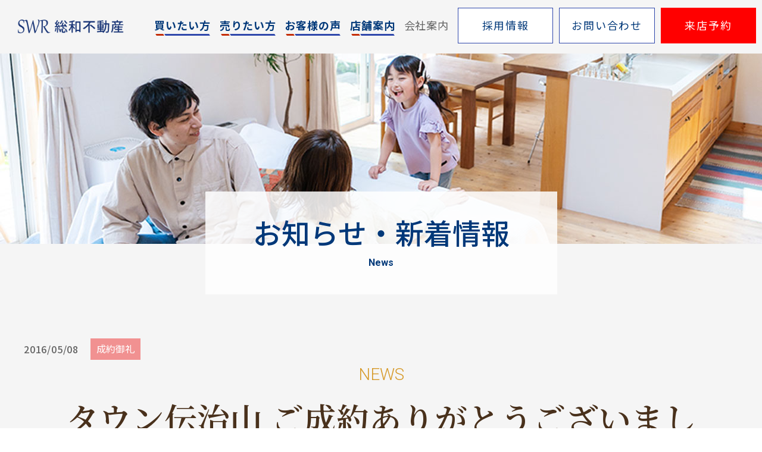

--- FILE ---
content_type: text/html; charset=UTF-8
request_url: https://www.souwa-hudousan.co.jp/news/1974/
body_size: 8784
content:
<!Doctype html>
<html lang="ja">

<head>
<!-- Google Tag Manager -->
<script>(function(w,d,s,l,i){w[l]=w[l]||[];w[l].push({'gtm.start':
new Date().getTime(),event:'gtm.js'});var f=d.getElementsByTagName(s)[0],
j=d.createElement(s),dl=l!='dataLayer'?'&l='+l:'';j.async=true;j.src=
'https://www.googletagmanager.com/gtm.js?id='+i+dl;f.parentNode.insertBefore(j,f);
})(window,document,'script','dataLayer','GTM-KNWFRG4L');</script>
<!-- End Google Tag Manager -->
	<meta charset="UTF-8">
	<meta name="viewport" content="width=device-width, initial-scale=-100">
	<meta name="format-detection" content="telephone=no">
	<title>タウン伝治山 ご成約ありがとうございました。｜名古屋市の不動産売却・購入なら株式会社総和不動産</title>
	<meta name="keywords" content="お知らせ,新着情報,詳細" />
	<meta name="description" content="総和不動産はお客様の利益を大切にする名古屋の不動産会社です。不動産のプロとしてお客様と向き合い、わかりやすい説明と丁寧なサポートを心がけています。情報についてのお問い合わせはお電話またはメールにてお願い致します。" />
	<meta http-equiv="Content-Style-Type" content="text/css" />
	<meta http-equiv="Content-Script-Type" content="text/javascript" />
	<link rel="shortcut icon" href="https://www.souwa-hudousan.co.jp/wp/wp-content/themes/souwa-real-estate/images/favicon.ico" type="image/x-icon">
	<meta name='robots' content='max-image-preview:large' />
<link rel="alternate" title="oEmbed (JSON)" type="application/json+oembed" href="https://www.souwa-hudousan.co.jp/wp-json/oembed/1.0/embed?url=https%3A%2F%2Fwww.souwa-hudousan.co.jp%2Fnews%2F1974%2F" />
<link rel="alternate" title="oEmbed (XML)" type="text/xml+oembed" href="https://www.souwa-hudousan.co.jp/wp-json/oembed/1.0/embed?url=https%3A%2F%2Fwww.souwa-hudousan.co.jp%2Fnews%2F1974%2F&#038;format=xml" />
<style id='wp-img-auto-sizes-contain-inline-css' type='text/css'>
img:is([sizes=auto i],[sizes^="auto," i]){contain-intrinsic-size:3000px 1500px}
/*# sourceURL=wp-img-auto-sizes-contain-inline-css */
</style>
<style id='wp-emoji-styles-inline-css' type='text/css'>

	img.wp-smiley, img.emoji {
		display: inline !important;
		border: none !important;
		box-shadow: none !important;
		height: 1em !important;
		width: 1em !important;
		margin: 0 0.07em !important;
		vertical-align: -0.1em !important;
		background: none !important;
		padding: 0 !important;
	}
/*# sourceURL=wp-emoji-styles-inline-css */
</style>
<style id='wp-block-library-inline-css' type='text/css'>
:root{--wp-block-synced-color:#7a00df;--wp-block-synced-color--rgb:122,0,223;--wp-bound-block-color:var(--wp-block-synced-color);--wp-editor-canvas-background:#ddd;--wp-admin-theme-color:#007cba;--wp-admin-theme-color--rgb:0,124,186;--wp-admin-theme-color-darker-10:#006ba1;--wp-admin-theme-color-darker-10--rgb:0,107,160.5;--wp-admin-theme-color-darker-20:#005a87;--wp-admin-theme-color-darker-20--rgb:0,90,135;--wp-admin-border-width-focus:2px}@media (min-resolution:192dpi){:root{--wp-admin-border-width-focus:1.5px}}.wp-element-button{cursor:pointer}:root .has-very-light-gray-background-color{background-color:#eee}:root .has-very-dark-gray-background-color{background-color:#313131}:root .has-very-light-gray-color{color:#eee}:root .has-very-dark-gray-color{color:#313131}:root .has-vivid-green-cyan-to-vivid-cyan-blue-gradient-background{background:linear-gradient(135deg,#00d084,#0693e3)}:root .has-purple-crush-gradient-background{background:linear-gradient(135deg,#34e2e4,#4721fb 50%,#ab1dfe)}:root .has-hazy-dawn-gradient-background{background:linear-gradient(135deg,#faaca8,#dad0ec)}:root .has-subdued-olive-gradient-background{background:linear-gradient(135deg,#fafae1,#67a671)}:root .has-atomic-cream-gradient-background{background:linear-gradient(135deg,#fdd79a,#004a59)}:root .has-nightshade-gradient-background{background:linear-gradient(135deg,#330968,#31cdcf)}:root .has-midnight-gradient-background{background:linear-gradient(135deg,#020381,#2874fc)}:root{--wp--preset--font-size--normal:16px;--wp--preset--font-size--huge:42px}.has-regular-font-size{font-size:1em}.has-larger-font-size{font-size:2.625em}.has-normal-font-size{font-size:var(--wp--preset--font-size--normal)}.has-huge-font-size{font-size:var(--wp--preset--font-size--huge)}.has-text-align-center{text-align:center}.has-text-align-left{text-align:left}.has-text-align-right{text-align:right}.has-fit-text{white-space:nowrap!important}#end-resizable-editor-section{display:none}.aligncenter{clear:both}.items-justified-left{justify-content:flex-start}.items-justified-center{justify-content:center}.items-justified-right{justify-content:flex-end}.items-justified-space-between{justify-content:space-between}.screen-reader-text{border:0;clip-path:inset(50%);height:1px;margin:-1px;overflow:hidden;padding:0;position:absolute;width:1px;word-wrap:normal!important}.screen-reader-text:focus{background-color:#ddd;clip-path:none;color:#444;display:block;font-size:1em;height:auto;left:5px;line-height:normal;padding:15px 23px 14px;text-decoration:none;top:5px;width:auto;z-index:100000}html :where(.has-border-color){border-style:solid}html :where([style*=border-top-color]){border-top-style:solid}html :where([style*=border-right-color]){border-right-style:solid}html :where([style*=border-bottom-color]){border-bottom-style:solid}html :where([style*=border-left-color]){border-left-style:solid}html :where([style*=border-width]){border-style:solid}html :where([style*=border-top-width]){border-top-style:solid}html :where([style*=border-right-width]){border-right-style:solid}html :where([style*=border-bottom-width]){border-bottom-style:solid}html :where([style*=border-left-width]){border-left-style:solid}html :where(img[class*=wp-image-]){height:auto;max-width:100%}:where(figure){margin:0 0 1em}html :where(.is-position-sticky){--wp-admin--admin-bar--position-offset:var(--wp-admin--admin-bar--height,0px)}@media screen and (max-width:600px){html :where(.is-position-sticky){--wp-admin--admin-bar--position-offset:0px}}

/*# sourceURL=wp-block-library-inline-css */
</style><style id='global-styles-inline-css' type='text/css'>
:root{--wp--preset--aspect-ratio--square: 1;--wp--preset--aspect-ratio--4-3: 4/3;--wp--preset--aspect-ratio--3-4: 3/4;--wp--preset--aspect-ratio--3-2: 3/2;--wp--preset--aspect-ratio--2-3: 2/3;--wp--preset--aspect-ratio--16-9: 16/9;--wp--preset--aspect-ratio--9-16: 9/16;--wp--preset--color--black: #000000;--wp--preset--color--cyan-bluish-gray: #abb8c3;--wp--preset--color--white: #ffffff;--wp--preset--color--pale-pink: #f78da7;--wp--preset--color--vivid-red: #cf2e2e;--wp--preset--color--luminous-vivid-orange: #ff6900;--wp--preset--color--luminous-vivid-amber: #fcb900;--wp--preset--color--light-green-cyan: #7bdcb5;--wp--preset--color--vivid-green-cyan: #00d084;--wp--preset--color--pale-cyan-blue: #8ed1fc;--wp--preset--color--vivid-cyan-blue: #0693e3;--wp--preset--color--vivid-purple: #9b51e0;--wp--preset--gradient--vivid-cyan-blue-to-vivid-purple: linear-gradient(135deg,rgb(6,147,227) 0%,rgb(155,81,224) 100%);--wp--preset--gradient--light-green-cyan-to-vivid-green-cyan: linear-gradient(135deg,rgb(122,220,180) 0%,rgb(0,208,130) 100%);--wp--preset--gradient--luminous-vivid-amber-to-luminous-vivid-orange: linear-gradient(135deg,rgb(252,185,0) 0%,rgb(255,105,0) 100%);--wp--preset--gradient--luminous-vivid-orange-to-vivid-red: linear-gradient(135deg,rgb(255,105,0) 0%,rgb(207,46,46) 100%);--wp--preset--gradient--very-light-gray-to-cyan-bluish-gray: linear-gradient(135deg,rgb(238,238,238) 0%,rgb(169,184,195) 100%);--wp--preset--gradient--cool-to-warm-spectrum: linear-gradient(135deg,rgb(74,234,220) 0%,rgb(151,120,209) 20%,rgb(207,42,186) 40%,rgb(238,44,130) 60%,rgb(251,105,98) 80%,rgb(254,248,76) 100%);--wp--preset--gradient--blush-light-purple: linear-gradient(135deg,rgb(255,206,236) 0%,rgb(152,150,240) 100%);--wp--preset--gradient--blush-bordeaux: linear-gradient(135deg,rgb(254,205,165) 0%,rgb(254,45,45) 50%,rgb(107,0,62) 100%);--wp--preset--gradient--luminous-dusk: linear-gradient(135deg,rgb(255,203,112) 0%,rgb(199,81,192) 50%,rgb(65,88,208) 100%);--wp--preset--gradient--pale-ocean: linear-gradient(135deg,rgb(255,245,203) 0%,rgb(182,227,212) 50%,rgb(51,167,181) 100%);--wp--preset--gradient--electric-grass: linear-gradient(135deg,rgb(202,248,128) 0%,rgb(113,206,126) 100%);--wp--preset--gradient--midnight: linear-gradient(135deg,rgb(2,3,129) 0%,rgb(40,116,252) 100%);--wp--preset--font-size--small: 13px;--wp--preset--font-size--medium: 20px;--wp--preset--font-size--large: 36px;--wp--preset--font-size--x-large: 42px;--wp--preset--spacing--20: 0.44rem;--wp--preset--spacing--30: 0.67rem;--wp--preset--spacing--40: 1rem;--wp--preset--spacing--50: 1.5rem;--wp--preset--spacing--60: 2.25rem;--wp--preset--spacing--70: 3.38rem;--wp--preset--spacing--80: 5.06rem;--wp--preset--shadow--natural: 6px 6px 9px rgba(0, 0, 0, 0.2);--wp--preset--shadow--deep: 12px 12px 50px rgba(0, 0, 0, 0.4);--wp--preset--shadow--sharp: 6px 6px 0px rgba(0, 0, 0, 0.2);--wp--preset--shadow--outlined: 6px 6px 0px -3px rgb(255, 255, 255), 6px 6px rgb(0, 0, 0);--wp--preset--shadow--crisp: 6px 6px 0px rgb(0, 0, 0);}:where(.is-layout-flex){gap: 0.5em;}:where(.is-layout-grid){gap: 0.5em;}body .is-layout-flex{display: flex;}.is-layout-flex{flex-wrap: wrap;align-items: center;}.is-layout-flex > :is(*, div){margin: 0;}body .is-layout-grid{display: grid;}.is-layout-grid > :is(*, div){margin: 0;}:where(.wp-block-columns.is-layout-flex){gap: 2em;}:where(.wp-block-columns.is-layout-grid){gap: 2em;}:where(.wp-block-post-template.is-layout-flex){gap: 1.25em;}:where(.wp-block-post-template.is-layout-grid){gap: 1.25em;}.has-black-color{color: var(--wp--preset--color--black) !important;}.has-cyan-bluish-gray-color{color: var(--wp--preset--color--cyan-bluish-gray) !important;}.has-white-color{color: var(--wp--preset--color--white) !important;}.has-pale-pink-color{color: var(--wp--preset--color--pale-pink) !important;}.has-vivid-red-color{color: var(--wp--preset--color--vivid-red) !important;}.has-luminous-vivid-orange-color{color: var(--wp--preset--color--luminous-vivid-orange) !important;}.has-luminous-vivid-amber-color{color: var(--wp--preset--color--luminous-vivid-amber) !important;}.has-light-green-cyan-color{color: var(--wp--preset--color--light-green-cyan) !important;}.has-vivid-green-cyan-color{color: var(--wp--preset--color--vivid-green-cyan) !important;}.has-pale-cyan-blue-color{color: var(--wp--preset--color--pale-cyan-blue) !important;}.has-vivid-cyan-blue-color{color: var(--wp--preset--color--vivid-cyan-blue) !important;}.has-vivid-purple-color{color: var(--wp--preset--color--vivid-purple) !important;}.has-black-background-color{background-color: var(--wp--preset--color--black) !important;}.has-cyan-bluish-gray-background-color{background-color: var(--wp--preset--color--cyan-bluish-gray) !important;}.has-white-background-color{background-color: var(--wp--preset--color--white) !important;}.has-pale-pink-background-color{background-color: var(--wp--preset--color--pale-pink) !important;}.has-vivid-red-background-color{background-color: var(--wp--preset--color--vivid-red) !important;}.has-luminous-vivid-orange-background-color{background-color: var(--wp--preset--color--luminous-vivid-orange) !important;}.has-luminous-vivid-amber-background-color{background-color: var(--wp--preset--color--luminous-vivid-amber) !important;}.has-light-green-cyan-background-color{background-color: var(--wp--preset--color--light-green-cyan) !important;}.has-vivid-green-cyan-background-color{background-color: var(--wp--preset--color--vivid-green-cyan) !important;}.has-pale-cyan-blue-background-color{background-color: var(--wp--preset--color--pale-cyan-blue) !important;}.has-vivid-cyan-blue-background-color{background-color: var(--wp--preset--color--vivid-cyan-blue) !important;}.has-vivid-purple-background-color{background-color: var(--wp--preset--color--vivid-purple) !important;}.has-black-border-color{border-color: var(--wp--preset--color--black) !important;}.has-cyan-bluish-gray-border-color{border-color: var(--wp--preset--color--cyan-bluish-gray) !important;}.has-white-border-color{border-color: var(--wp--preset--color--white) !important;}.has-pale-pink-border-color{border-color: var(--wp--preset--color--pale-pink) !important;}.has-vivid-red-border-color{border-color: var(--wp--preset--color--vivid-red) !important;}.has-luminous-vivid-orange-border-color{border-color: var(--wp--preset--color--luminous-vivid-orange) !important;}.has-luminous-vivid-amber-border-color{border-color: var(--wp--preset--color--luminous-vivid-amber) !important;}.has-light-green-cyan-border-color{border-color: var(--wp--preset--color--light-green-cyan) !important;}.has-vivid-green-cyan-border-color{border-color: var(--wp--preset--color--vivid-green-cyan) !important;}.has-pale-cyan-blue-border-color{border-color: var(--wp--preset--color--pale-cyan-blue) !important;}.has-vivid-cyan-blue-border-color{border-color: var(--wp--preset--color--vivid-cyan-blue) !important;}.has-vivid-purple-border-color{border-color: var(--wp--preset--color--vivid-purple) !important;}.has-vivid-cyan-blue-to-vivid-purple-gradient-background{background: var(--wp--preset--gradient--vivid-cyan-blue-to-vivid-purple) !important;}.has-light-green-cyan-to-vivid-green-cyan-gradient-background{background: var(--wp--preset--gradient--light-green-cyan-to-vivid-green-cyan) !important;}.has-luminous-vivid-amber-to-luminous-vivid-orange-gradient-background{background: var(--wp--preset--gradient--luminous-vivid-amber-to-luminous-vivid-orange) !important;}.has-luminous-vivid-orange-to-vivid-red-gradient-background{background: var(--wp--preset--gradient--luminous-vivid-orange-to-vivid-red) !important;}.has-very-light-gray-to-cyan-bluish-gray-gradient-background{background: var(--wp--preset--gradient--very-light-gray-to-cyan-bluish-gray) !important;}.has-cool-to-warm-spectrum-gradient-background{background: var(--wp--preset--gradient--cool-to-warm-spectrum) !important;}.has-blush-light-purple-gradient-background{background: var(--wp--preset--gradient--blush-light-purple) !important;}.has-blush-bordeaux-gradient-background{background: var(--wp--preset--gradient--blush-bordeaux) !important;}.has-luminous-dusk-gradient-background{background: var(--wp--preset--gradient--luminous-dusk) !important;}.has-pale-ocean-gradient-background{background: var(--wp--preset--gradient--pale-ocean) !important;}.has-electric-grass-gradient-background{background: var(--wp--preset--gradient--electric-grass) !important;}.has-midnight-gradient-background{background: var(--wp--preset--gradient--midnight) !important;}.has-small-font-size{font-size: var(--wp--preset--font-size--small) !important;}.has-medium-font-size{font-size: var(--wp--preset--font-size--medium) !important;}.has-large-font-size{font-size: var(--wp--preset--font-size--large) !important;}.has-x-large-font-size{font-size: var(--wp--preset--font-size--x-large) !important;}
/*# sourceURL=global-styles-inline-css */
</style>

<style id='classic-theme-styles-inline-css' type='text/css'>
/*! This file is auto-generated */
.wp-block-button__link{color:#fff;background-color:#32373c;border-radius:9999px;box-shadow:none;text-decoration:none;padding:calc(.667em + 2px) calc(1.333em + 2px);font-size:1.125em}.wp-block-file__button{background:#32373c;color:#fff;text-decoration:none}
/*# sourceURL=/wp-includes/css/classic-themes.min.css */
</style>
<link rel='stylesheet' id='animate-css' href='https://www.souwa-hudousan.co.jp/wp/wp-content/themes/souwa-real-estate/css/animate.css?ver=6.9' type='text/css' media='all' />
<link rel='stylesheet' id='slick-css' href='https://www.souwa-hudousan.co.jp/wp/wp-content/themes/souwa-real-estate/css/slick.css?ver=6.9' type='text/css' media='all' />
<link rel='stylesheet' id='slick-theme-css' href='https://www.souwa-hudousan.co.jp/wp/wp-content/themes/souwa-real-estate/css/slick-theme.css?ver=6.9' type='text/css' media='all' />
<link rel='stylesheet' id='styles-css' href='https://www.souwa-hudousan.co.jp/wp/wp-content/themes/souwa-real-estate/css/styles.css?ver=6.9' type='text/css' media='all' />
<link rel='stylesheet' id='responsive-css' href='https://www.souwa-hudousan.co.jp/wp/wp-content/themes/souwa-real-estate/css/responsive.css?ver=6.9' type='text/css' media='all' />
<link rel='stylesheet' id='lightbox-css' href='https://www.souwa-hudousan.co.jp/wp/wp-content/themes/souwa-real-estate/css/lightbox.css?ver=6.9' type='text/css' media='all' />
<link rel='stylesheet' id='under-css' href='https://www.souwa-hudousan.co.jp/wp/wp-content/themes/souwa-real-estate/css/under.css?ver=6.9' type='text/css' media='all' />
<link rel='stylesheet' id='under-responsive-css' href='https://www.souwa-hudousan.co.jp/wp/wp-content/themes/souwa-real-estate/css/under_responsive.css?ver=6.9' type='text/css' media='all' />
<link rel='stylesheet' id='twentytwenty-css-css' href='https://www.souwa-hudousan.co.jp/wp/wp-content/themes/souwa-real-estate/css/twentytwenty.min.css?ver=6.9' type='text/css' media='all' />
<link rel='stylesheet' id='wp-pagenavi-css' href='https://www.souwa-hudousan.co.jp/wp/wp-content/plugins/wp-pagenavi/pagenavi-css.css?ver=2.70' type='text/css' media='all' />
<script type="text/javascript" src="https://www.souwa-hudousan.co.jp/wp/wp-includes/js/jquery/jquery.min.js?ver=3.7.1" id="jquery-core-js"></script>
<script type="text/javascript" src="https://www.souwa-hudousan.co.jp/wp/wp-includes/js/jquery/jquery-migrate.min.js?ver=3.4.1" id="jquery-migrate-js"></script>
<link rel="https://api.w.org/" href="https://www.souwa-hudousan.co.jp/wp-json/" /><link rel="EditURI" type="application/rsd+xml" title="RSD" href="https://www.souwa-hudousan.co.jp/wp/xmlrpc.php?rsd" />
<meta name="generator" content="WordPress 6.9" />
<link rel="canonical" href="https://www.souwa-hudousan.co.jp/news/1974/" />
<link rel='shortlink' href='https://www.souwa-hudousan.co.jp/?p=1974' />
	<meta name="thumbnail" content="https://www.souwa-hudousan.co.jp/wp/wp-content/themes/souwa-real-estate/images/thumbnail.png">
	</head>

<body id="" class="under">
<!-- Google Tag Manager (noscript) -->
<noscript><iframe src="https://www.googletagmanager.com/ns.html?id=GTM-KNWFRG4L"
height="0" width="0" style="display:none;visibility:hidden"></iframe></noscript>
<!-- End Google Tag Manager (noscript) -->
	<div id="wrapper">
		<div id="header">
			<div class="hd-top">
				<div class="hd-left">
					<h1>
												<a href="https://www.souwa-hudousan.co.jp">
								<img class="pc" src="https://www.souwa-hudousan.co.jp/wp/wp-content/themes/souwa-real-estate/images/logo-nagoya.png" width="340" height="79" alt="お客様へのお知らせ・新着情報一覧｜名古屋市の不動産売却・購入なら株式会社総和不動産">
								<img class="sp" src="https://www.souwa-hudousan.co.jp/wp/wp-content/themes/souwa-real-estate/images/logo-nagoya-sp.png" width="130" height="68" alt="お客様へのお知らせ・新着情報一覧｜名古屋市の不動産売却・購入なら株式会社総和不動産">
							</a>

										
					
							
					</h1>
				</div>
				<div class="hd-right">
					<!--<div class="hd-right-2">
                        <div class="button">
                            <ul>
                                <li><a data-tab-open="1" data-tab-group-open="1" href="https://www.souwa-hudousan.co.jp/company/contact/#tab1" class="btn-contact"><span>メールお問い合わせ</span></a></li>
                                <li><a href="tel:0120-111-015" class="btn-tel">
                                    <span class="tel-number">0120-111-015</span>
                                    <span class="tel-time">営業日：10:00～20：00　定休日：火曜日・水曜日</span>
                                </a></li>
                            </ul>
                        </div>
                    </div>-->
					<div class="hd-right-1">
						<ul class="pc display-none">
							<li>
								<a href="#">
									<span class="icon"><img src="https://www.souwa-hudousan.co.jp/wp/wp-content/themes/souwa-real-estate/images/ic-favorite.png" width="24" height="22" alt="お気に入り"></span>
									<span class="txt">お気に入り</span>
								</a>
							</li>
							<li>
								<a href="#">
									<span class="icon"><img src="https://www.souwa-hudousan.co.jp/wp/wp-content/themes/souwa-real-estate/images/ic-history.png" width="24" height="23" alt="閲覧履歴"></span>
									<span class="txt">閲覧履歴</span>
								</a>
							</li>
							<li>
								<a href="#">
									<span class="icon"><img src="https://www.souwa-hudousan.co.jp/wp/wp-content/themes/souwa-real-estate/images/ic-registration.png" width="24" height="23" alt="会員登録"></span>
									<span class="txt">会員登録</span>
								</a>
							</li>
							<li>
								<a href="#">
									<span class="icon"><img src="https://www.souwa-hudousan.co.jp/wp/wp-content/themes/souwa-real-estate/images/ic-login.png" width="21" height="24" alt="ログイン"></span>
									<span class="txt">ログイン</span>
								</a>
							</li>
						</ul>
						<div class="frame-menu-toggle sp">
							<div id='menu-toggle'>
								<span></span>
								<span></span>
								<span></span>
								<span></span>
							</div>
						</div>
					</div>
					<div class="hd-right-2">
						<div class="menu">
							<ul>
								 <li class="have-sub">
									<a class="toggle"><span>買いたい方</span></a>
									<ul class="menu-sub">
										<!--<li><a href="https://www.souwa-hudousan.co.jp/nagoya/buy">不動産購入トップ</a></li>-->
										<li><a href="https://www.souwa-hudousan.co.jp/buysearch">物件検索はこちら</a></li>
										<li><a href="https://www.souwa-hudousan.co.jp/property">物件一覧はこちら</a></li>
									</ul>
								</li> 
								<li class="have-sub">
									<a class="toggle"><span>売りたい方</span></a>
									<ul class="menu-sub">
										<li><a href="https://www.souwa-hudousan.co.jp/nagoya/sell">不動産売却トップ</a></li>
										<li><a href="https://www.souwa-hudousan.co.jp/nagoya/sell/purchaser-category">物件購入希望者一覧</a></li>
										<li><a href="https://www.souwa-hudousan.co.jp/nagoya/sell/situation">シーンごとの売却</a></li>
										<li><a href="https://www.souwa-hudousan.co.jp/nagoya/sell/merit_demerit">売り方のメリット・デメリット</a></li>
										<li><a href="https://www.souwa-hudousan.co.jp/nagoya/sell/flow">買い替えの流れ</a></li>
										<li><a href="https://www.souwa-hudousan.co.jp/nagoya/sell/performance">売却実績</a></li>
										<li><a href="https://www.souwa-hudousan.co.jp/nagoya/sell/house">戸建てを高く売るためのポイント</a></li>
										<li><a href="https://www.souwa-hudousan.co.jp/nagoya/sell/land">土地を高く売るためのポイント</a></li>
										<li><a href="https://www.souwa-hudousan.co.jp/nagoya/sell/apartment">マンションを高く売るためのポイント</a></li>
									</ul>
								</li>
								<li><a href="https://www.souwa-hudousan.co.jp/voice" class="toggle"><span>お客様の声</span></a></li>
								<li><a href="https://www.souwa-hudousan.co.jp/souwa/company#store" class="toggle"><span>店舗案内</span></a></li>
								<li><a href="https://www.souwa-hudousan.co.jp/company"><span>会社案内</span></a></li>
							</ul>
						</div>
						<div class="button">
							<ul>
								<li><a data-tab-open="1" data-tab-group-open="1" href="https://en-gage.net/souwa-hudousan/" target="_blank"><span>採用情報</span></a></li>
								<li><a data-tab-open="1" data-tab-group-open="1" href="https://www.souwa-hudousan.co.jp/contact/#tab1"><span>お問い合わせ</span></a></li>
								<li><a class="bg-red" data-tab-open="3" data-tab-group-open="1" href="https://www.souwa-hudousan.co.jp/contact/#tab3"><span>来店予約</span></a></li>
							</ul>
						</div>
					</div>
				</div>

			</div>
		</div>
		<!-- end #header-->
        <main id="main">
			<div id="top_info">
                <div class="inner">
                    <h2>
                        <span class="jp">お知らせ・新着情報</span>
                        <span class="en">NEWS</span>
                    </h2>
                </div>
            </div>
	    	<div id="content">
	    		<div class="inner">
                    <div class="section">
                        <div class="udr-conent-news">
							<div class="frame-date-cate">
								<p class="date">2016/05/08</p>
								<p class="cate cate2">成約御礼</p>
							</div>
                            <h3><span class="en">NEWS</span><span class="jp">タウン伝治山 ご成約ありがとうございました。</span></h3>
																					
                        </div>
                        <p class="btn-prev-post"><a href="https://www.souwa-hudousan.co.jp/news/">一覧に戻る</a></p>
                    </div>
	    		</div>
	    	</div>
	    </main>

        		<div id="footer">
			<div class="box11">
									<div class="box11-bg">
						<div class="inner">
							<div class="box-tt no-dc">
								<h3>お問い合わせ</h3>
								<p class="small">まずは、お気軽にご相談・<br class="sp475">お問い合わせください！</p>
							</div>
							<div class="box11-content">
								<div class="box11-call">
									<a href="/company/contact/#tel" class="link-full"></a>
									<div class="num-call">
										<p class="num"><span>電話でのお問い合わせはこちら</span></p>
									</div>
								</div>
								<div class="box11-contact">
									<p class="txt">フォームからお問い合わせ</p>
									<div class="boxs-contact">
										<a data-tab-open="1" data-tab-group-open="1" href="https://www.souwa-hudousan.co.jp/company/contact/#ttl01" class="mail"><span>お問い合わせ</span></a>
										<a data-tab-open="3" data-tab-group-open="1" href="https://www.souwa-hudousan.co.jp/company/contact/#tab3" class="bg-red reservation"><span>来店予約</span></a>
									</div>
								</div>
							</div>
						</div>
					</div>
											</div>

			<div class="box12">
				<div class="box12-bg">
					<div class="inner">
						<p class="box12-logo"><a href="https://www.souwa-hudousan.co.jp"><img src="https://www.souwa-hudousan.co.jp/wp/wp-content/themes/souwa-real-estate/images/ft-logo.png" width="160" height="130" alt="株式会社総和不動産"></a></p>
						<div class="ft-menu">
							<ul class="pc">
								<li><a href="https://www.souwa-hudousan.co.jp">TOP</a></li>
								<li><a href="https://www.souwa-hudousan.co.jp/news/">新着・お知らせ</a></li>
								<li>
									<p class="tt-ftmenu sp">買いたい方</p>
								</li>
								<ul class="ft-submenu">
									<li><a href="https://www.souwa-hudousan.co.jp/buysearch">物件検索はこちら</a></li>
									<li><a href="https://www.souwa-hudousan.co.jp/property">物件一覧はこちら</a></li>
								</ul>
							</ul>
							<ul class="sp">
								<li><a href="https://www.souwa-hudousan.co.jp/#" class="link-bold">総合TOP</a></li>
							</ul>
							<ul class="sp">
								<li>
									<p class="tt-ftmenu">買いたい方</p>
								</li>
								<ul class="ft-submenu">
									<li><a href="https://www.souwa-hudousan.co.jp/buysearch">物件検索はこちら</a></li>
									<li><a href="https://www.souwa-hudousan.co.jp/property">物件一覧はこちら</a></li>
								</ul>
							</ul>
							<ul>
								<li>
									<p class="tt-ftmenu sp">売りたい方</p>
								</li>
								<ul class="ft-submenu">
									<li><a href="https://www.souwa-hudousan.co.jp/nagoya/sell">不動産売却トップ</a></li>
									<li><a href="https://www.souwa-hudousan.co.jp/nagoya/sell/purchaser-category">物件購入希望者一覧</a></li>
									<li><a href="https://www.souwa-hudousan.co.jp/nagoya/sell/situation">シーンごとの売却</a></li>
									<li><a href="https://www.souwa-hudousan.co.jp/nagoya/sell/merit_demerit">売り方のメリット・デメリット</a></li>
									<li><a href="https://www.souwa-hudousan.co.jp/nagoya/sell/flow">買い替えの流れ</a></li>
									<li><a href="https://www.souwa-hudousan.co.jp/nagoya/sell/performance">売却実績</a></li>
									<li><a href="https://www.souwa-hudousan.co.jp/nagoya/sell/house">戸建てを高く売るためのポイント</a></li>
									<li><a href="https://www.souwa-hudousan.co.jp/nagoya/sell/land">土地を高く売るためのポイント</a></li>
									<li><a href="https://www.souwa-hudousan.co.jp/nagoya/sell/apartment">マンションを高く売るためのポイント</a></li>
								</ul>
							</ul>
							<ul>
								<li>
									<p class="tt-ftmenu sp">総和不動産について</p>
								</li>
								<li><a href="https://www.souwa-hudousan.co.jp/souwa/voice/">お客様の声</a></li>
								<li><a href="https://www.souwa-hudousan.co.jp/company/">店舗・会社案内</a></li>
								<li><a href="https://www.souwa-hudousan.co.jp/company/contact/#ttl01">お問い合わせ</a></li>
								<li class="sp"><a href="https://www.souwa-hudousan.co.jp/#">お知らせ・新着情報</a></li>
								<li class="ft-menu-button"><a data-tab-open="1" data-tab-group-open="1" href="https://en-gage.net/souwa-hudousan/" target="_blank"><span>採用情報</span></a></li>
							</ul>
							<div class="hd-top sp display-none">
								<div class="hd-right">
									<div class="hd-right-1">
										<ul>
											<li>
												<a href="#">
													<span class="icon"><img src="https://www.souwa-hudousan.co.jp/wp/wp-content/themes/souwa-real-estate/images/ic-favorite.png" width="24" height="22" alt="お気に入り"></span>
													<span class="txt">お気に入り</span>
												</a>
											</li>
											<li>
												<a href="#">
													<span class="icon"><img src="https://www.souwa-hudousan.co.jp/wp/wp-content/themes/souwa-real-estate/images/ic-history.png" width="24" height="23" alt="閲覧履歴"></span>
													<span class="txt">閲覧履歴</span>
												</a>
											</li>
											<li>
												<a href="https://www.souwa-hudousan.co.jp/#">
													<span class="icon"><img src="https://www.souwa-hudousan.co.jp/wp/wp-content/themes/souwa-real-estate/images/ic-registration.png" width="24" height="23" alt="会員登録"></span>
													<span class="txt">会員登録</span>
												</a>
											</li>
											<li>
												<a href="https://www.souwa-hudousan.co.jp/#">
													<span class="icon"><img src="https://www.souwa-hudousan.co.jp/wp/wp-content/themes/souwa-real-estate/images/ic-login.png" width="21" height="24" alt="ログイン"></span>
													<span class="txt">ログイン</span>
												</a>
											</li>
										</ul>
									</div>
								</div>
							</div>
						</div>
					</div>
				</div>
			</div>
			<address><span>&copy;2022 株式会社総和不動産.</span></address>
						<div class="to-top "></div>
		</div>
		<!-- end #footer -->

		
					<div class="fixed-bot sp">
								<ul>
					<li>
						<a class="tel" href="/company/contact/#tel"><span>電話する</span></a>
					</li>
					<li>
						<a class="mail" data-tab-open="1" data-tab-group-open="1" href="https://www.souwa-hudousan.co.jp/contact/#tab1"><span>購入相談希望</span></a>
					</li>
					<li>
						<a class="mail" data-tab-open="2" data-tab-group-open="1" href="https://www.souwa-hudousan.co.jp/contact/#tab2"><span>売却無料査定</span></a>
					</li>
				</ul>
			</div>
				</div>
		<script type="speculationrules">
{"prefetch":[{"source":"document","where":{"and":[{"href_matches":"/*"},{"not":{"href_matches":["/wp/wp-*.php","/wp/wp-admin/*","/wp/wp-content/uploads/*","/wp/wp-content/*","/wp/wp-content/plugins/*","/wp/wp-content/themes/souwa-real-estate/*","/*\\?(.+)"]}},{"not":{"selector_matches":"a[rel~=\"nofollow\"]"}},{"not":{"selector_matches":".no-prefetch, .no-prefetch a"}}]},"eagerness":"conservative"}]}
</script>
<script type="text/javascript" src="https://www.souwa-hudousan.co.jp/wp/wp-content/themes/souwa-real-estate/js/jquery.event.move.min.js?ver=6.9" id="twentytwenty-event-js-js"></script>
<script type="text/javascript" src="https://www.souwa-hudousan.co.jp/wp/wp-content/themes/souwa-real-estate/js/jquery.twentytwenty.min.js?ver=6.9" id="twentytwenty-js-js"></script>
<script type="text/javascript" src="https://www.souwa-hudousan.co.jp/wp/wp-content/themes/souwa-real-estate/js/matchHeight.js?ver=6.9" id="match-height-js-js"></script>
<script type="text/javascript" src="https://www.souwa-hudousan.co.jp/wp/wp-content/themes/souwa-real-estate/js/sweetlink.js?ver=6.9" id="sweetlink-js"></script>
<script type="text/javascript" src="https://www.souwa-hudousan.co.jp/wp/wp-content/themes/souwa-real-estate/js/lightbox.js?ver=6.9" id="lightbox-js-js"></script>
<script type="text/javascript" src="https://www.souwa-hudousan.co.jp/wp/wp-content/themes/souwa-real-estate/js/slick.js?ver=6.9" id="slick-js-js"></script>
<script type="text/javascript" src="https://www.souwa-hudousan.co.jp/wp/wp-content/themes/souwa-real-estate/js/wow.js?ver=6.9" id="wow-js-js"></script>
<script type="text/javascript" src="https://www.souwa-hudousan.co.jp/wp/wp-content/themes/souwa-real-estate/js/ajaxzip3.js?ver=6.9" id="ajaxzip3-js-js"></script>
<script type="text/javascript" src="https://www.souwa-hudousan.co.jp/wp/wp-content/themes/souwa-real-estate/js/common.js?ver=6.9" id="common-js-js"></script>
<script type="text/javascript" src="https://www.souwa-hudousan.co.jp/wp/wp-content/themes/souwa-real-estate/js/jquery.scroll.js?ver=6.9" id="jquery-scroll-js-js"></script>
<script id="wp-emoji-settings" type="application/json">
{"baseUrl":"https://s.w.org/images/core/emoji/17.0.2/72x72/","ext":".png","svgUrl":"https://s.w.org/images/core/emoji/17.0.2/svg/","svgExt":".svg","source":{"concatemoji":"https://www.souwa-hudousan.co.jp/wp/wp-includes/js/wp-emoji-release.min.js?ver=6.9"}}
</script>
<script type="module">
/* <![CDATA[ */
/*! This file is auto-generated */
const a=JSON.parse(document.getElementById("wp-emoji-settings").textContent),o=(window._wpemojiSettings=a,"wpEmojiSettingsSupports"),s=["flag","emoji"];function i(e){try{var t={supportTests:e,timestamp:(new Date).valueOf()};sessionStorage.setItem(o,JSON.stringify(t))}catch(e){}}function c(e,t,n){e.clearRect(0,0,e.canvas.width,e.canvas.height),e.fillText(t,0,0);t=new Uint32Array(e.getImageData(0,0,e.canvas.width,e.canvas.height).data);e.clearRect(0,0,e.canvas.width,e.canvas.height),e.fillText(n,0,0);const a=new Uint32Array(e.getImageData(0,0,e.canvas.width,e.canvas.height).data);return t.every((e,t)=>e===a[t])}function p(e,t){e.clearRect(0,0,e.canvas.width,e.canvas.height),e.fillText(t,0,0);var n=e.getImageData(16,16,1,1);for(let e=0;e<n.data.length;e++)if(0!==n.data[e])return!1;return!0}function u(e,t,n,a){switch(t){case"flag":return n(e,"\ud83c\udff3\ufe0f\u200d\u26a7\ufe0f","\ud83c\udff3\ufe0f\u200b\u26a7\ufe0f")?!1:!n(e,"\ud83c\udde8\ud83c\uddf6","\ud83c\udde8\u200b\ud83c\uddf6")&&!n(e,"\ud83c\udff4\udb40\udc67\udb40\udc62\udb40\udc65\udb40\udc6e\udb40\udc67\udb40\udc7f","\ud83c\udff4\u200b\udb40\udc67\u200b\udb40\udc62\u200b\udb40\udc65\u200b\udb40\udc6e\u200b\udb40\udc67\u200b\udb40\udc7f");case"emoji":return!a(e,"\ud83e\u1fac8")}return!1}function f(e,t,n,a){let r;const o=(r="undefined"!=typeof WorkerGlobalScope&&self instanceof WorkerGlobalScope?new OffscreenCanvas(300,150):document.createElement("canvas")).getContext("2d",{willReadFrequently:!0}),s=(o.textBaseline="top",o.font="600 32px Arial",{});return e.forEach(e=>{s[e]=t(o,e,n,a)}),s}function r(e){var t=document.createElement("script");t.src=e,t.defer=!0,document.head.appendChild(t)}a.supports={everything:!0,everythingExceptFlag:!0},new Promise(t=>{let n=function(){try{var e=JSON.parse(sessionStorage.getItem(o));if("object"==typeof e&&"number"==typeof e.timestamp&&(new Date).valueOf()<e.timestamp+604800&&"object"==typeof e.supportTests)return e.supportTests}catch(e){}return null}();if(!n){if("undefined"!=typeof Worker&&"undefined"!=typeof OffscreenCanvas&&"undefined"!=typeof URL&&URL.createObjectURL&&"undefined"!=typeof Blob)try{var e="postMessage("+f.toString()+"("+[JSON.stringify(s),u.toString(),c.toString(),p.toString()].join(",")+"));",a=new Blob([e],{type:"text/javascript"});const r=new Worker(URL.createObjectURL(a),{name:"wpTestEmojiSupports"});return void(r.onmessage=e=>{i(n=e.data),r.terminate(),t(n)})}catch(e){}i(n=f(s,u,c,p))}t(n)}).then(e=>{for(const n in e)a.supports[n]=e[n],a.supports.everything=a.supports.everything&&a.supports[n],"flag"!==n&&(a.supports.everythingExceptFlag=a.supports.everythingExceptFlag&&a.supports[n]);var t;a.supports.everythingExceptFlag=a.supports.everythingExceptFlag&&!a.supports.flag,a.supports.everything||((t=a.source||{}).concatemoji?r(t.concatemoji):t.wpemoji&&t.twemoji&&(r(t.twemoji),r(t.wpemoji)))});
//# sourceURL=https://www.souwa-hudousan.co.jp/wp/wp-includes/js/wp-emoji-loader.min.js
/* ]]> */
</script>
		</body>

		</html>

--- FILE ---
content_type: text/css
request_url: https://www.souwa-hudousan.co.jp/wp/wp-content/themes/souwa-real-estate/css/styles.css?ver=6.9
body_size: 11321
content:
@import "base.css";
@import "fonts.css";
@import url("https://fonts.googleapis.com/css2?family=Noto+Sans+JP:wght@400;500;700;900&display=swap");
@import url("https://fonts.googleapis.com/css2?family=Roboto:ital,wght@0,300;0,400;0,500;0,700;0,900;1,300;1,400;1,500;1,700;1,900&display=swap");
@import url("https://fonts.googleapis.com/css2?family=Noto+Serif+JP:wght@400;500;600;700;900&display=swap");

/*===============================================================*/
/*  Copyright (C) 2009 Branding Technology All Rights Reserved.  */
/*===============================================================*/
h1,
h2,
h3,
h4,
h5,
h6,
input,
button,
textarea,
select,
p,
blockquote,
th,
td,
pre,
address,
li,
dt,
dd {
    font-size: 160%;
}

h1,
h2,
h3,
h4,
h5,
h6 {
    line-height: 1.6em;
}

img {
    vertical-align: bottom;
    flex-shrink: 0;
    max-width: 100%;
}

a {
    color: #003879;
    text-decoration: none;
    transition: all 0.2s;
}

a:hover {
    text-decoration: none;
}

table {
    width: 100%;
}

p {
    margin-bottom: 1.85em;
    line-height: 2em;
}

p:last-child {
    margin-bottom: 0;
}

dd,
td,
th,
li {
    line-height: 1.6em;
}

button {
    cursor: pointer;
    border: solid 1px #333;
    border-radius: 0;
    outline: none;
    box-shadow: none;
}

.section {
    padding: 0 0 0 0;
    margin: 0 0 100px 0;
}

.section .section {
    padding: 0 0 0;
    margin: 0 0 30px 0;
}

.section:last-child {
    margin-bottom: 0 !important;
}

.image-l {
    float: left;
    margin: 0 60px 20px 0;
}

.image-r {
    float: right;
    margin: 0 0 20px 60px;
}

.d-flex {
    display: flex;
}

.d-flex-column {
    display: flex;
    flex-direction: column;
}

.flex-wrap {
    display: flex;
    flex-wrap: wrap;
}

.flex-center-all {
    display: flex;
    justify-content: center;
    align-items: center;
    text-align: center;
}

/*=============================G L O B A L=============================*/
html {
    background: #fff;
}

body {
    color: #000000;
    -webkit-text-size-adjust: none;
    min-width: 320px;
    font-family: "Noto Sans JP", sans-serif;
}

*,
*:before,
*:after {
    box-sizing: border-box;
    outline: none;
}

#wrapper {
    max-width: 1920px;
    min-width: 1260px;
    overflow: hidden;
    display: flex;
    flex-direction: column;
    min-height: 100vh;
    margin: 0 auto;
}

.inner {
    width: 1200px;
    max-width: 100%;
    margin: 0 auto;
}

#menu-toggle {
    width: 40px;
    height: 45px;
    position: relative;
    margin: 0 0;
    transform: rotate(0deg);
    transition: 0.5s ease-in-out;
    cursor: pointer;
    z-index: 1300;
    display: none;
}

#menu-toggle span {
    display: block;
    position: absolute;
    height: 4px;
    width: 90%;
    background: #2f47ab;
    border-radius: 0;
    opacity: 1;
    left: 10%;
    transform: rotate(0deg);
    transition: 0.25s ease-in-out;
}

#menu-toggle span:nth-child(1) {
    top: 8px;
}

#menu-toggle span:nth-child(2),
#menu-toggle span:nth-child(3) {
    top: 20px;
}

#menu-toggle span:nth-child(4) {
    top: 32px;
}

#menu-toggle.open span:nth-child(1) {
    top: 20px;
    width: 0%;
    left: 50%;
}

#menu-toggle.open span:nth-child(2) {
    transform: rotate(45deg);
}

#menu-toggle.open span:nth-child(3) {
    transform: rotate(-45deg);
}

#menu-toggle.open span:nth-child(4) {
    top: 20px;
    width: 0%;
    left: 50%;
}

.to-top {
    position: fixed;
    z-index: 100;
    width: 60px;
    height: 60px;
    background: #fff;
    bottom: 20px;
    right: 20px;
    border-radius: 4px;
    cursor: pointer;
    border: solid 1px #003879;
    transition: all 0.2s;
    transform-origin: 50% 100%;
    transform: scale(0.5);
    opacity: 0;
    visibility: hidden;
}

.to-top.show {
    transform: scale(1);
    opacity: 1;
    visibility: visible;
}

.to-top:before {
    content: "";
    width: 14px;
    height: 14px;
    border-top: solid 3px #003879;
    border-right: solid 3px #003879;
    transform: rotateZ(-45deg);
    position: absolute;
    left: 0;
    top: 20px;
    right: 0;
    margin: auto;
}

.to-top:after {
    content: "";
    width: 14px;
    height: 14px;
    border-top: solid 3px #003879;
    border-right: solid 3px #003879;
    transform: rotateZ(-45deg);
    position: absolute;
    left: 0;
    top: 30px;
    right: 0;
    margin: auto;
}

/*============================= H_E_A_D_E_R =============================*/
#header {
    background: #fff;
}

#header {
    position: fixed;
    top: 0;
    width: 100%;
    max-width: 1920px;
    margin: 0 auto;
    height: 90px;
    z-index: 200;
    background-color: #f5f5f5;
    transition: 0.2s linear;
}

.fixed #header {
    box-shadow: 0 0 10px rgba(0, 0, 0, 0.2);
}

.hd-top {
    width: 1540px;
    height: 100%;
    margin: 0 auto;
    max-width: 100%;
    display: flex;
    justify-content: space-between;
    align-items: center;
}

.hd-top .hd-left {
    /* padding-top: 8px; */
}


.hd-top .hd-right {
    margin-top: -5px;
}

.hd-top .hd-right .hd-right-1 {
    /* margin-bottom: 15px; */
}

.hd-top .hd-right .hd-right-1 ul {
    display: flex;
    align-items: center;
    justify-content: flex-end;
}

.hd-top .hd-right .hd-right-1 ul li:not(:last-child) {
    margin-right: 30px;
}

.hd-top .hd-right .hd-right-1 ul li:not(:last-child) a {
    letter-spacing: 0.02em;
}

.hd-top .hd-right .hd-right-1 ul a {
    display: flex;
    align-items: center;
    text-decoration: none;
    color: #2f47ab;
    letter-spacing: -0.05em;
}

.hd-top .hd-right .hd-right-1 ul a .txt {
    padding-top: 4px;
    margin-left: 5px;
}

.hd-top .hd-right .hd-right-2 {
    display: flex;
    align-items: center;
}

.hd-top .hd-right .hd-right-2 ul {
    display: flex;
    align-items: center;
}

.hd-top .hd-right .hd-right-2 .menu {
    position: relative;
    z-index: 1;
    margin-right: 30px;
}

.hd-top .hd-right .hd-right-2 .menu li:not(:last-child) {
    margin-right: 20px;
}

.hd-top .hd-right .hd-right-2 .menu a {
    position: relative;
    z-index: 1;
    font-size: 18px;
    padding-bottom: 5px;
    letter-spacing: 0.05em;
}

.hd-top .hd-right .hd-right-2 .menu a:not([class=toggle]) {
    color: #626262 !important;
}

.hd-top .hd-right .hd-right-2 .menu a[class=toggle] {
    font-weight: bold;
}

.hd-top .hd-right .hd-right-2 .menu a[class=toggle]::before {
    content: "";
    position: absolute;
    background-color: #c42d08;
    width: 13px;
    height: 3px;
    bottom: 0;
    left: 3px;
    z-index: -1;
    transform: skewX(30deg);
}

.hd-top .hd-right .hd-right-2 .menu a[class=toggle]::after {
    content: "";
    position: absolute;
    background-color: #2f47ab;
    width: calc(100% - 20px);
    height: 3px;
    z-index: -1;
    bottom: 0;
    left: 18px;
    transform: skewX(30deg);
}

.hd-top .hd-right .hd-right-2 .button li a {
    background-color: #fff;
    min-width: 170px;
    max-width: 100%;
    height: 60px;
    border: 1px solid #2f47ab;
    display: flex;
    align-items: center;
    justify-content: center;
    letter-spacing: 0.1em;
    font-size: 18px;
    padding-left: 20px;
    padding-right: 20px;
}

.hd-top .hd-right .hd-right-2 .button li:not(:last-child) {
    margin-right: 14px;
}

.btn-contact>span {
    padding-left: 2em;
    background: url('../images/ic_email02.svg') left top 65% / auto 70% no-repeat;
    transition: all 0.2s;
}

.btn-tel {
    display: flex;
    flex-direction: column;
    align-items: center;
    text-align: center;
}

.btn-tel .tel-number {
    font-weight: 900;
    font-size: 26px;
    margin-bottom: 5px;
    padding-left: 1.4em;
    background: url(../images/ic_tel03.svg) left top 65% / auto 70% no-repeat;
    letter-spacing: 0;
    color: #bd0000;
}

.btn-tel .tel-time {
    letter-spacing: 0;
    font-size: 10px;
    display: block;
    line-height: 1em;
}

/* Menu */
/* End menu */
/*============================= F_O_O_T_E_R =============================*/
#footer {
    display: block;
    clear: both;
    text-align: left;
    margin-top: auto;
}

.box11 {
    position: relative;
    /* padding: 194px 0 0; */
    padding: 0;
    background-color: #f5f5f5;
    z-index: 1;
}

.box11::before {
    content: '';
    position: absolute;
    background-color: #f5f5f5;
    width: 100%;
    height: 100%;
    top: 0;
    left: 0;
}

.box11-bg {
    position: relative;
    z-index: 1;
    background-color: #003879;
    padding: 92px 0 100px;
}

.box11-bg::before {
    content: "";
    position: absolute;
    width: 540px;
    height: 100%;
    z-index: -1;
    background-color: #15156a;
    left: calc(50% - 960px);
    top: 0;
    display: none;
}

.box11-bg .box-tt {
    margin-bottom: 58px;
}

.box11-bg .box-tt.no-dc h3 {
    justify-content: center;
    font-size: 32px !important;
    padding-bottom: 0 !important;
    margin-bottom: 12px;
}

.box11-bg .box-tt .small {
    text-align: center;
    color: #fff;
    font-size: 24px;
    letter-spacing: -0.03em;
    line-height: 1.2;
}

.box11-call {
    position: relative;
    background-color: #fff;
    width: 420px;
    max-width: 100%;
    text-align: center;
    display: flex;
    flex-direction: column;
    align-items: center;
    padding: 33px 0;
    flex-shrink: 0;
    margin-right: 30px;
    display: flex;
    justify-content: center;
}

.box11-call p {
    color: #003879;
    line-height: 1.5;
    pointer-events: none;
}

.box11-call .num {
    font-size: 24px;
    font-family: 'Roboto', sans-serif;
    font-weight: bold;
    line-height: 1.5;
}

.box11-call .num span {
    position: relative;
    z-index: 1;
    padding-left: 60px;
    color:#bd0000;
}

.box11-call .num span::before {
    content: '';
    position: absolute;
    background: url('../images/ic-box-call.png') center no-repeat;
    width: 49px;
    height: 32px;
    background-size: cover;
    z-index: -1;
    top: 0;
    bottom: 0;
    left: 0;
    margin: auto;
}


.box11-call .phone {
    font-weight: bold;
    font-size: 40px;
    font-family: "Roboto", sans-serif;
    margin-bottom: 2px;
	color:#bd0000;
}

.box11-call .phone span {
    position: relative;
    padding-left: 35px;
    z-index: 1;
}

.box11-call .phone span::before {
    content: "";
    position: absolute;
    background: url("../images/ic-phone.png") center no-repeat;
    background-size: cover;
    width: 27px;
    height: 34px;
    z-index: -1;
    left: 0;
    top: 0;
    bottom: 0;
    margin: auto;
}

.box11-call .txt2 {
    line-height: 1.68;
    letter-spacing: 0.05em;
}

.box11-contact {
    background-color: #fff;
    width: 750px;
    min-height: 224px;
    display: flex;
    flex-direction: column;
    align-items: center;
    justify-content: center;
    padding: 10px;
}

.box11-contact .txt {
    text-align: center;
    font-size: 20px;
    color: #003879;
    font-weight: 500;
    margin-bottom: 20px;
    margin-top: -13px;
}

.boxs-contact {
    display: flex;
    justify-content: center;
}

.boxs-contact a {
    width: 310px;
    max-width: 100%;
    height: 94px;
    border: 3px solid #003879;
    display: flex;
    align-items: center;
    justify-content: center;
    font-size: 20px;
    font-weight: 500;
}

.boxs-contact a span {
    position: relative;
    padding-left: 64px;
    z-index: 1;
}

.boxs-contact a span::before {
    content: "";
    position: absolute;
    z-index: -1;
    left: 0;
    top: 2px;
    bottom: 0;
    margin: auto;
}

.boxs-contact a.mail span::before {
    background: url("../images/ic-mail.png") center no-repeat;
    background-size: cover;
    width: 42px;
    height: 29px;
}

.boxs-contact a.reservation span::before {
    background: url("../images/ic-reservation.png") center no-repeat;
    background-size: cover;
    width: 35px;
    height: 35px;
    filter: brightness(0) invert(1);
}

.box12-bg {
    padding: 55px 0 0;
    background-color: #f5f5f5;
}

.box12-bg .inner {
    display: flex;
    width: 1100px;
}

.box12-logo {
    padding: 6px 0;
    margin-right: 136px;
    flex-shrink: 0;
    margin-bottom: 0;
}

.ft-menu {
    display: flex;
    width: 100%;
    justify-content: space-between;
}

.ft-menu ul:not(:last-child) {
    margin-right: 10px;
}

.ft-menu li a {
    letter-spacing: 0.05em;
    color: #626262;
}

.ft-menu li:not(:last-child) a {
    display: inline-block;
    margin-bottom: 8px;
}

#footer address {
    text-align: center;
    font-size: 12px;
    color: #626262;
    letter-spacing: 0.07em;
    padding: 44px 0 63px;
    background-color: #f5f5f5;
}

#footer address span {
    opacity: 0.4;
}

.ft-menu-button {
    background-color: #fff;
    min-width: 170px;
    max-width: 100%;
    height: 60px;
    border: 1px solid #2f47ab;
    display: flex;
    align-items: center;
    justify-content: center;
    letter-spacing: 0.1em;
    font-size: 18px;
    padding-left: 20px;
    padding-right: 20px;
    position: relative;
}
.ft-menu-button a{
    position: absolute;
    top: 0;
    left: 0;
    bottom: 0;
    right: 0;
    display: flex;
    justify-content: center;
    align-items: center;
}
.ft-menu li.ft-menu-button a:hover {
    background-color: #2f47ab!important;
    color: #fff!important;
    opacity: 1!important;
}

/*============================= C_O_N_T_E_N_T =============================*/
.main-visual {
    position: relative;
    width: 100%;
    /* height: 600px; */
    height: calc(100vh - 90px);
    margin-top: 90px;
    background-color: #f5f5f5;
    z-index: 1;
    display: flex;
    align-items: center;
    justify-content: center;
    overflow: hidden;
}

/* .list-vs {
    width: 100%;
    height: 100%;
    position: relative;
    overflow: hidden;
} */


/* #slide_wrap .slider_unit {
    width: 100%;
    height: 100%;
  }
  
  #slide_wrap .slide_item {
    width: 0;
    height: 100%;
    position: absolute;
    top: 0;
    left: 0;
    z-index: 0;
    outline: 0px none #000;
    overflow: hidden;
    -webkit-transform: scale(1);
    transform: scale(1);
  }
  
  #slide_wrap .slide_item .slide_img {
    display: block;
    position: absolute;
    top: 0;
    left: 0;
    width: 100vw;
    height: 100%;
    -webkit-transform-origin: 50% 50%;
    transform-origin: 50% 50%;
  }

  #slide_wrap .slide_item .slide_img > span {
    width: 100%;
    height: 100%;
    -webkit-background-size: cover;
    background-size: cover;
    background-position: 50% 50%;
    position: absolute;
    top: 0;
    right: 0;
    -webkit-transform: scale(1);
    transform: scale(1);
    outline: 0px none #000;
    display: block;
  }
  
  #slide_wrap .slide_item{
    z-index: 0;
    
  }
  
  #slide_wrap .slide_item.is_active {
    -webkit-transition: width 1.5s cubic-bezier(0.19, 1, 0.22, 1);
    transition: width 1.5s cubic-bezier(0.19, 1, 0.22, 1);
    width: 100vw;
  }
  #slide_wrap .slide_item.show{
    z-index: 1;
  }
  
  #slide_wrap .slide_item.is_active .slide_img > span {
    -webkit-transition: -webkit-transform 5s linear;
    transition: -webkit-transform 7s linear;
    transition: transform 7s linear;
    transition: transform 7s linear, -webkit-transform 7s linear;
    -webkit-transform: scale(1.1);
    transform: scale(1.1);
  
  } */



#slide_wrap {
    width: 100%;
    height: 100%;
    position: relative;
    -webkit-transform: skewX(-30deg) scale(1.5);
    -ms-transform: skewX(-30deg) scale(1.5);
    transform: skewX(-30deg) scale(1.5);
    will-change: transform;
    margin-top: 90px;
}
#slide_wrap ul {
    width: 100%;
    height: 100%;
    position: absolute;
    left: 0%;
    top: 0%;
    will-change: transform;
}
#slide_wrap .slide_item {
    transform-style: preserve-3d;
    display: none;
    width: 100%;
    height: 100%;
    position: absolute;
    opacity: 0;
    filter: alpha(opacity=0);
    -webkit-transition: none;
    -moz-transition: none;
    -ms-transition: none;
    -o-transition: none;
    transition: none;
    -webkit-transition: opacity 2000ms cubic-bezier(0.075, 0.82, 0.165, 1), filter 1750ms cubic-bezier(0.445, 0.05, 0.55, 0.95);
    -moz-transition: opacity 2000ms cubic-bezier(0.075, 0.82, 0.165, 1), filter 1750ms cubic-bezier(0.445, 0.05, 0.55, 0.95);
    -ms-transition: opacity 2000ms cubic-bezier(0.075, 0.82, 0.165, 1), filter 1750ms cubic-bezier(0.445, 0.05, 0.55, 0.95);
    -webkit-transition: opacity 2000ms cubic-bezier(0.075, 0.82, 0.165, 1), -webkit-filter 1750ms cubic-bezier(0.445, 0.05, 0.55, 0.95);
    transition: opacity 2000ms cubic-bezier(0.075, 0.82, 0.165, 1), -webkit-filter 1750ms cubic-bezier(0.445, 0.05, 0.55, 0.95);
    -o-transition: opacity 2000ms cubic-bezier(0.075, 0.82, 0.165, 1), filter 1750ms cubic-bezier(0.445, 0.05, 0.55, 0.95);
    transition: opacity 2000ms cubic-bezier(0.075, 0.82, 0.165, 1), filter 1750ms cubic-bezier(0.445, 0.05, 0.55, 0.95);
    transition: opacity 2000ms cubic-bezier(0.075, 0.82, 0.165, 1), filter 1750ms cubic-bezier(0.445, 0.05, 0.55, 0.95), -webkit-filter 1750ms cubic-bezier(0.445, 0.05, 0.55, 0.95);
}
#slide_wrap .slide_item.is_active {
    opacity: 1;
    filter: alpha(opacity=100);
    display: block;
}
#slide_wrap .slide_item .slide_img {
    will-change: width;
    display: block;
    width: 100%;
    height: 100%;
    position: relative;
    overflow: hidden;
    -webkit-transition: none;
    -moz-transition: none;
    -ms-transition: none;
    -o-transition: none;
    transition: none;
    -webkit-backface-visibility: hidden;
    -moz-backface-visibility: hidden;
    -ms-backface-visibility: hidden;
    backface-visibility: hidden;
    -webkit-transform-style: preserve-3d;
    -moz-transform-style: preserve-3d;
    -ms-transform-style: preserve-3d;
    transform-style: preserve-3d;
}
#slide_wrap .slide_item.is_active .slide_img {
    -webkit-animation: c-slide-wipe 2000ms forwards cubic-bezier(0.19, 1, 0.22, 1);
    -moz-animation: c-slide-wipe 2000ms forwards cubic-bezier(0.19, 1, 0.22, 1);
    -ms-animation: c-slide-wipe 2000ms forwards cubic-bezier(0.19, 1, 0.22, 1);
    animation: c-slide-wipe 2000ms forwards cubic-bezier(0.19, 1, 0.22, 1);
}

#slide_wrap .slide_item:nth-child(1).is_active.show {
    z-index: 4;
}

#slide_wrap .slide_item .slide_img span {
    display: block;
    width: 100vw;
    height: 100%;
    -webkit-transform: skewX(30deg) scale(1);
    -ms-transform: skewX(30deg) scale(1);
    transform: skewX(30deg) scale(1);
    -webkit-transform-origin: 50% 50%;
    -ms-transform-origin: 50% 50%;
    transform-origin: 50% 50%;
    will-change: transform;
    -webkit-backface-visibility: hidden;
    -moz-backface-visibility: hidden;
    -ms-backface-visibility: hidden;
    backface-visibility: hidden;
    -webkit-transform-style: preserve-3d;
    -moz-transform-style: preserve-3d;
    -ms-transform-style: preserve-3d;
    transform-style: preserve-3d;
}

#slide_wrap .slide_item.is_active .slide_img span {
    -webkit-animation: c-zoom-center 17.5s forwards linear;
    -moz-animation: c-zoom-center 17.5s forwards linear;
    -ms-animation: c-zoom-center 17.5s forwards linear;
    animation: c-zoom-center 17.5s forwards linear;
}

#slide_wrap .slide_item .slide_img img {
    -webkit-transform: scale(1);
    -moz-transform: scale(1);
    -ms-transform: scale(1);
    transform: scale(1);
    -webkit-transform-origin: 50% 50%;
    -moz-transform-origin: 50% 50%;
    -ms-transform-origin: 50% 50%;
    transform-origin: 50% 50%;
    -webkit-backface-visibility: hidden;
    -moz-backface-visibility: hidden;
    -ms-backface-visibility: hidden;
    backface-visibility: hidden;
    -webkit-transform-style: preserve-3d;
    -moz-transform-style: preserve-3d;
    -ms-transform-style: preserve-3d;
    transform-style: preserve-3d;
    will-change: transform;
}

@-webkit-keyframes c-slide-wipe {
    0% {
      width: 0%
    }
    to {
      width: 100%
    }
  }
  @-moz-keyframes c-slide-wipe {
    0% {
      width: 0%
    }
    to {
      width: 100%
    }
  }
  @-ms-keyframes c-slide-wipe {
    0% {
      width: 0%
    }
    to {
      width: 100%
    }
  }
  @-o-keyframes c-slide-wipe {
    0% {
      width: 0%
    }
    to {
      width: 100%
    }
  }
  @keyframes c-slide-wipe {
    0% {
      width: 0%
    }
    to {
      width: 100%
    }
  }

  @-webkit-keyframes c-zoom-center {
    0% {
      -webkit-transform: skewX(30deg) scale(0.75) rotate(0.1deg);
      -moz-transform: skewX(30deg) scale(0.75) rotate(0.1deg);
      -ms-transform: skewX(30deg) scale(0.75) rotate(0.1deg);
      transform: skewX(30deg) scale(0.75) rotate(0.1deg)
    }
    to {
      -webkit-transform: skewX(30deg) scale(0.9) rotate(0.1deg);
      -moz-transform: skewX(30deg) scale(0.9) rotate(0.1deg);
      -ms-transform: skewX(30deg) scale(0.9) rotate(0.1deg);
      transform: skewX(30deg) scale(0.9) rotate(0.1deg)
    }
  }
  @-moz-keyframes c-zoom-center {
    0% {
      -webkit-transform: skewX(30deg) scale(0.75) rotate(0.1deg);
      -moz-transform: skewX(30deg) scale(0.75) rotate(0.1deg);
      -ms-transform: skewX(30deg) scale(0.75) rotate(0.1deg);
      transform: skewX(30deg) scale(0.75) rotate(0.1deg)
    }
    to {
      -webkit-transform: skewX(30deg) scale(0.9) rotate(0.1deg);
      -moz-transform: skewX(30deg) scale(0.9) rotate(0.1deg);
      -ms-transform: skewX(30deg) scale(0.9) rotate(0.1deg);
      transform: skewX(30deg) scale(0.9) rotate(0.1deg)
    }
  }
  @-ms-keyframes c-zoom-center {
    0% {
      -webkit-transform: skewX(30deg) scale(0.75) rotate(0.1deg);
      -moz-transform: skewX(30deg) scale(0.75) rotate(0.1deg);
      -ms-transform: skewX(30deg) scale(0.75) rotate(0.1deg);
      transform: skewX(30deg) scale(0.75) rotate(0.1deg)
    }
    to {
      -webkit-transform: skewX(30deg) scale(0.9) rotate(0.1deg);
      -moz-transform: skewX(30deg) scale(0.9) rotate(0.1deg);
      -ms-transform: skewX(30deg) scale(0.9) rotate(0.1deg);
      transform: skewX(30deg) scale(0.9) rotate(0.1deg)
    }
  }
  @-o-keyframes c-zoom-center {
    0% {
      -webkit-transform: skewX(30deg) scale(0.75) rotate(0.1deg);
      -moz-transform: skewX(30deg) scale(0.75) rotate(0.1deg);
      -ms-transform: skewX(30deg) scale(0.75) rotate(0.1deg);
      transform: skewX(30deg) scale(0.75) rotate(0.1deg)
    }
    to {
      -webkit-transform: skewX(30deg) scale(0.9) rotate(0.1deg);
      -moz-transform: skewX(30deg) scale(0.9) rotate(0.1deg);
      -ms-transform: skewX(30deg) scale(0.9) rotate(0.1deg);
      transform: skewX(30deg) scale(0.9) rotate(0.1deg)
    }
  }
  @keyframes c-zoom-center {
    0% {
      -webkit-transform: skewX(30deg) scale(0.75) rotate(0.1deg);
      -moz-transform: skewX(30deg) scale(0.75) rotate(0.1deg);
      -ms-transform: skewX(30deg) scale(0.75) rotate(0.1deg);
      transform: skewX(30deg) scale(0.75) rotate(0.1deg)
    }
    to {
      -webkit-transform: skewX(30deg) scale(0.9) rotate(0.1deg);
      -moz-transform: skewX(30deg) scale(0.9) rotate(0.1deg);
      -ms-transform: skewX(30deg) scale(0.9) rotate(0.1deg);
      transform: skewX(30deg) scale(0.9) rotate(0.1deg)
    }
  }



/* .mainvs1 {
    background: url('../images/mainvs-1.jpg') right center no-repeat;
    background-size: cover;
}
.mainvs2 {
    background: url('../images/mainvs-2.jpg') right center no-repeat;
    background-size: cover;
}
.mainvs3 {
    background: url('../images/mainvs-3.jpg') right center no-repeat;
    background-size: cover;
}
.mainvs4 {
    background: url('../images/mainvs-4.jpg') right center no-repeat;
    background-size: cover;
}
.mainvs5 {
    background: url('../images/mainvs-5.jpg') right center no-repeat;
    background-size: cover;
} */

.main-visual img {
	height: auto;
}

.main-visual h2 {
    position: absolute;
    font-size: 30px;
    text-align: center;
    line-height: 1.5;
    margin-top: -11px;
    letter-spacing: -0.03em;
    font-weight: 500;
    padding: 45px 40px;
    z-index: 1;
}

.main-visual h2::before {
    content: "";
    position: absolute;
    background-color: rgba(255, 255, 255, 0.5);
    width: 100%;
    height: calc(100% - 1px);
    z-index: -1;
    top: 4px;
    left: 0;
    bottom: 0;
    right: 0;
}

.main-visual h2 span {
    position: relative;
    z-index: 1;
    padding-top: 120px;
    display: block;
}
.main-visual h2 span::before {
    content: "";
    position: absolute;
    background: url('../images/box8-logo.png') center no-repeat;
    width: 210px;
    height: 110px;
    background-size: cover;
    left: 0;
    right: 0;
    margin: 0 auto;
    z-index: -1;
    top: 0;
}

.list-vs ul {
    width: 100%;
    height: 100%;
    /* display: flex;
    flex-direction: column;
    flex-shrink: 0; */
}

.list-vs ul li {
    height: calc(100vh - 90px);
}
.list-vs ul li span {
    display: block;
    width: 100%;
    height: 100%;
}
#home h3 {
    position: relative;
    display: flex;
    align-items: flex-end;
    font-size: 40px;
    font-weight: 500;
    color: #003879;
    padding-left: 28px;
    padding-bottom: 13px;
    border-bottom: 2px solid #003879;
    letter-spacing: 0.03em;
    z-index: 1;
}

#home .box11 {
    background-color: #fff;
}

#home h3 .en {
    position: relative;
    top: 0px;
    font-size: 70%;
    /* font-family: "Roboto", sans-serif; */
    font-family: 'Noto Serif JP', serif;
    margin-left: 39px;
    letter-spacing: 0.05em;
}

#home h3::before {
    content: "";
    position: absolute;
    width: 7px;
    height: 10px;
    transform: skewY(-30deg);
    left: 0;
    top: 16px;
    z-index: -1;
    background-color: #c42d08;
}

#home h3::after {
    content: "";
    position: absolute;
    background-color: #003879;
    width: 7px;
    height: calc(100% - 49px);
    top: 29px;
    left: 0;
    transform: skewY(-30deg);
}

.box1-bg {
    padding: 105px 0 58px;
    background-color: #f5f5f5;
}

.box1-bg .box-content:not(:last-child) {
    margin-bottom: 41px;
}

.box1-bg .box-tt {
    display: flex;
    justify-content: space-between;
    align-items: flex-end;
    margin-bottom: 35px;
}

.box1-bg .box1-list {
    padding: 3px 0 0;
}

.box1-tab {
    position: relative;
    padding-right: 20px;
    z-index: 1;
    margin-bottom: 0;
}

.box1-tab ul {
    display: flex;
}

.box1-tab ul li:not(:last-child) {
    margin-right: 16px;
}

.box1-tab ul li p {
    display: flex;
    align-items: center;
    justify-content: center;
    width: 178px;
    height: 44px;
    border: 2px solid #003879;
    font-size: 18px;
    font-weight: 500;
    padding-bottom: 5px;
    transition: 0.2s linear;
    color: #003879;
    cursor: pointer;
}

.box1-tab ul li .active {
    color: #fff;
    background-color: #003879;
}

.box1-tab::before {
    content: "";
    position: absolute;
    width: 1200px;
    height: 2px;
    background-color: #003879;
    right: 0;
    bottom: 0;
}

.tabcontent-left p {
    color: #626262;
    font-size: 28px;
}

.tabcontent-left {
    width: 570px;
    max-width: 100%;
    flex-shrink: 0;
    margin-right: 48px;
}

.tabcontent .box10-list {
    height: 356px;
    overflow: auto;
}

.tabcontent-left .txt1 {
    font-size: 24px;
    color: #626262;
    margin-bottom: 24px;
}

.tabcontent-left .txt1 span {
    font-size: 36px;
    font-weight: 500;
    color: #003879;
    position: relative;
    padding: 0 30px;
    letter-spacing: 0.05em;
    z-index: 1;
}

.tabcontent-left .txt1 span .num {
    margin: 0 5px;
    font-style: normal;
}

.tabcontent-left .txt1 span::before {
    content: "";
    position: absolute;
    width: 1px;
    height: calc(100% - 8px);
    background-color: #003879;
    transform: rotate(-26deg);
    top: 8px;
    left: 12px;
    bottom: 0;
    margin: auto;
}

.tabcontent-left .txt1 span::after {
    content: "";
    position: absolute;
    width: 1px;
    height: calc(100% - 8px);
    background-color: #003879;
    transform: rotate(26deg);
    top: 8px;
    right: 18px;
    bottom: 0;
    margin: auto;
}

.tabcontent-left .txt2 {
    color: #626262;
    text-align: center;
    line-height: 1.8;
    font-size: 20px;
    margin-bottom: 42px;
}

.tabcontent-left .group {
    display: flex;
    align-items: center;
    justify-content: space-between;
    border-bottom: 1px solid #626262;
}

.tabcontent-left .group .txt {
    display: flex;
    align-items: center;
    line-height: 1;
    margin-bottom: 0;
    padding-left: 5px;
}

.tabcontent-left .group .txt span {
    margin-right: 15px;
}

.tabcontent-left .group .num {
    position: relative;
    top: -8px;
    z-index: 1;
    line-height: 1.2;
}

.tabcontent-left .group .num span {
    font-size: 48px;
    color: #003879;
    font-weight: bold;
    margin-right: 5px;
}

.tabcontent-left .group:not(:last-child) {
    margin-bottom: 15px;
}

.tabcontent-right {
    margin-top: -38px;
    flex-shrink: 0;
}

.tabcontent-left-frame {
    padding: 55px 50px 58px;
    background-image: url("data:image/svg+xml,%3csvg width='100%25' height='100%25' xmlns='http://www.w3.org/2000/svg'%3e%3crect width='100%25' height='100%25' fill='none' rx='20' ry='20' stroke='%23000046FF' stroke-width='10' stroke-dasharray='20' stroke-dashoffset='0' stroke-linecap='square'/%3e%3c/svg%3e");
    border-radius: 20px;
    margin-bottom: 42px;
    background-color: #fff;
}

.tabcontent-frame {
    display: flex;
    flex-direction: row-reverse;
    margin-right: -130px;
}

.box-tt.no-dc h3 {
    color: #fff !important;
    font-size: 44px !important;
    letter-spacing: 0 !important;
    margin-bottom: 14px;
    border-color: transparent !important;
    padding-left: 0 !important;
}

.box-tt.no-dc h3::before,
.box-tt.no-dc h3::after {
    display: none;
}

.box-tt h4 {
    position: relative;
    padding-left: 25px;
    font-size: 32px;
    font-weight: 500;
    z-index: 1;
    letter-spacing: 0.05em;
    line-height: 1.4;
    margin-bottom: -5px;
}

.box-tt h4::before {
    content: "";
    position: absolute;
    width: 5px;
    height: 32px;
    background-color: #c42d08;
    top: 8px;
    left: 0;
    z-index: -1;
}

.box1-content {
    padding: 0 22px 24px;
}

.box1-content .info {
    font-size: 16px;
    line-height: 1.3;
    margin-bottom: 8px;
}

.box1-content .info .num {
    font-size: 18px;
    color: #e8380d !important;
    font-weight: bold;
    letter-spacing: 0.05em;
}

.box1-content .info span {
    color: #626262;
}

.box1-content .title {
    line-height: 1.3;
    letter-spacing: -0.03em;
    margin-bottom: 7px;
    overflow: hidden;
    text-overflow: ellipsis;
    -webkit-line-clamp: 1;
    height: 21px;
    display: -webkit-box;
    -webkit-box-orient: vertical;
}

.box1-content .txt {
    line-height: 1.4;
    color: #626262;
    letter-spacing: 0.08em;
}

.box1-list ul {
    display: flex;
    margin-bottom: 60px;
}

.box1-list ul li {
    position: relative;
    z-index: 1;
    background-color: #fff;
    width: calc(25% - 25px);
    max-width: 100%;
    transition: 0.2s linear;
}

.box1-list ul li .img {
    margin-bottom: 16px;
    overflow: hidden;
    pointer-events: none;
    height: 170px;
    display: flex;
    align-items: center;
    justify-content: center;
}

.box1-list ul li .img img {
    transition: 0.2s linear;
    max-height: 100%;
}

.box1-list .list-btn ul {
    justify-content: center;
}

.box1-list .list-btn ul li {
    width: 320px;
    max-width: 100%;
}

.box1-list .list-btn ul li a::before {
    right: 21px;
}

.list-btn ul {
    display: flex;
}

.flex-justify-center {
    justify-content: center;
}

.list-btn ul li {
    width: calc(50% - 11px);
    height: 74px;

}

.list-btn ul li:not(:last-child) {
    margin-right: 22px;
}

.list-btn ul li a {
    position: relative;
    display: flex;
    align-items: center;
    justify-content: center;
    border: 1px solid #003879;
    width: 100%;
    max-width: 100%;
    height: 100%;
    font-size: 20px;
    font-weight: 400;
    color: #003879;
    z-index: 1;
    padding: 0 35px;
    letter-spacing: -0.04em;
    background-color: #fff !important;
}

.list-btn ul li.banner-image {
    height: 180px;
    margin: 0 auto;
}

.list-btn ul li.banner-image a {
    font-size: 40px;
    background: url('../images/banner-image.jpg') center top 30% / cover;
    position: relative;
    z-index: 1;
    color: #003879 !important;
    font-weight: 700;
}

.list-btn ul li.banner-image a:after {
    content: "";
    width: 100%;
    height: 100%;
    position: absolute;
    z-index: -1;
    left: 0;
    top: 0;
    background: #fff;
    opacity: 0.2;
}

.list-btn ul li.banner-image a:before {
    top: unset;
    bottom: 15px;
    transform: rotateZ(90deg);
    width: auto;
    height: auto;
    border-right: none;
    border-top: solid 16px #003879;
    border-left: solid 16px transparent;
}

.list-btn ul li.btn-large {
    height: 100px;
}

.list-btn ul li.btn-large a {
    font-size: 24px;
}

.list-btn ul li a::before {
    content: "";
    position: absolute;
    width: 11px;
    height: 11px;
    border-top: solid 2px #003879;
    border-right: solid 2px #003879;
    transform: rotateZ(45deg);
    right: 17px;
    top: 0;
    bottom: 0;
    margin: auto;
}

.link-full {
    position: absolute;
    width: 100%;
    height: 100%;
    top: 0;
    left: 0;
    z-index: 2;
}
.box2-bg {
    position: relative;
    z-index: 1;
    padding: 65px 0 80px;
    background: url("../images/box2-bg.jpg") center no-repeat;
    width: 100%;
}

.box2-bg::before {
    content: '';
    position: absolute;
    background-color: rgba(255, 255, 255, 0.5);
    width: 100%;
    height: 100%;
    top: 0;
    left: 0;
    z-index: -1;
}

.box2-bg .inner {
    display: flex;
    flex-direction: column;
    justify-content: center;
    align-items: center;
}

.box2-bg .list-btn li {
    width: 320px;
    border-color: #fff;
}

.box2-bg .list-btn li a {
    color: #fff;
    background-color: transparent !important;
}

.box2-bg .list-btn li a::before {
    border-color: #fff;
    width: 10px;
    height: 10px;
    right: 25px;
}

.box2-content {
    text-align: center;
    margin-bottom: 54px;
}

.box2 .box-tt.no-dc h3 {
    color: #000 !important;
}

.box2-content p {
    text-align: center !important;
    color: #000;
}

.box2-content .txt-udl {
    position: relative;
    font-size: 24px;
    font-weight: 500;
    display: inline-block;
    z-index: 1;
    margin-bottom: 28px;
}

.box2-content .txt-udl::before {
    content: "";
    position: absolute;
    width: 100%;
    height: 2px;
    background-color: #000;
    bottom: 3px;
    z-index: -1;
}

.box2-content .txt {
    margin-bottom: 13px;
}

.box2-content .txt-note {
    font-size: 14px;
}

.box3-bg {
    padding: 80px 0;
    background-color: #f5f5f5;
}

.box3-bg .list-btn li {
    width: 100%;
}

.box3-bg .list-btn li a::before {
    right: 26px;
}

.box4-bg {
    padding: 107px 0;
    background-color: #f5f5f5;
}

.box4-bg .box4-left {
    position: relative;
    z-index: 5;
    display: flex;
    flex-direction: column;
}

.box4-bg .box4-left .txt {
    margin-bottom: 50px;
}

.box4-bg .box4-left .list-btn {
    margin-top: auto;
}

.box4-bg .box4-left .list-btn ul {
    flex-direction: column;
}

.box4-bg .box4-left .list-btn ul li {
    width: 100%;
}

.box4-bg .box4-left .list-btn ul li:not(:last-child) {
    margin-bottom: 16px;
}

.box4-bg .box4-left .list-btn ul li a::before {
    right: 27px;
}

.box4-tt {
    margin-bottom: 23px;
}

.box4-tt+.list-btn {
    margin-top: 70px;
    margin-bottom: 70px;
}

.box4-left .txt1 {
    font-size: 32px;
    font-weight: 500;
    margin-bottom: 58px;
    text-align: center;
    margin-top: 100px;
}

.box4-left .txt2 {
    position: relative;
    font-size: 74px;
    color: #626262;
    z-index: 1;
    left: -5px;
    line-height: 1.05;
    margin-bottom: 15px;
    white-space: nowrap;
    letter-spacing: 0.05em;
}

.box4-left .txt2 span {
    position: relative;
    font-size: 128px;
    color: #003879;
    font-weight: bold;
    z-index: 1;
    left: -5px;
    letter-spacing: 0.01em;
    line-height: 1.1;
}

.box4-left .txt2 span span {
    font-size: 80px;
}

.box4-left .txt3 {
    color: #626262;
    font-size: 20px;
    letter-spacing: 0.02em;
}

.box4-right {
    margin-top: 19px;
    flex-shrink: 0;
}

.box4-right .slick-list {
    overflow: unset !important;
}

.box4-slide {
    width: 684px !important;
}

.box4-slide .slick-arrow {
    background-color: rgba(255, 255, 255, 0.8);
}

.box4-slide .slick-arrow::before {
    opacity: 1 !important;
}

.box4-slide .box4-slide-item {
    background-color: #fff;
    padding: 40px 38px 63px;
    width: 684px;
    max-width: 100%;
    box-shadow: 8px 0 21px rgba(148, 135, 117, 0.25);
    border-radius: 20px;
    margin: 0 52px;
}

.box4-slide-group {
    max-width: 100%;
    margin: auto;
}

.box4-slide-group li {
    display: flex;
}

.box4-slide-group li.have-bg p {
    background-color: #003879;
    color: #fff;
}

.box4-slide-group li p {
    margin-bottom: 0 !important;
    background-color: #f5f5f5;
    color: #626262;
    width: calc(100% - 203px);
    padding: 5px 30px 5px 40px;
    font-size: 18px;
    line-height: 1.4;
}

.box4-slide-group li p:first-child {
    width: 193px;
    max-width: 100%;
}

.box4-slide-group li p:not(:last-child) {
    margin-right: 10px;
}

.box4-slide-group li:not(:last-child) {
    margin-bottom: 8px;
}

.box4-slide-tt {
    position: relative;
    font-size: 24px;
    font-weight: 500;
    text-align: center;
    top: -3px;
    margin-bottom: 18px;
    z-index: 1;

    overflow: hidden;
    text-overflow: ellipsis;
    -webkit-line-clamp: 1;
    display: -webkit-box;
    -webkit-box-orient: vertical;
}

.box4-slide-tt span {
    position: relative;
    z-index: 1;
    padding-bottom: 4px;
}

.box4-slide-tt span::before {
    content: "";
    position: absolute;
    width: 105%;
    height: 2px;
    background-color: #000;
    bottom: 0;
}

.box4-bg .slick-prev,
.box4-bg .slick-next {
    width: 124px;
    height: 124px;
    border-radius: 100%;
    border: 2px solid #003879;
    z-index: 11;
}

.box4-bg .slick-prev {
    left: -62px;
}

.box4-bg .slick-next {
    right: -62px;
}

.box4-bg .slick-prev::before,
.box4-bg .slick-next::before {
    font-family: unset;
}

.box4-bg .slick-prev::before {
    content: "";
    position: absolute;
    width: 19px;
    height: 19px;
    border-bottom: solid 3px #003879;
    border-left: solid 3px #003879;
    transform: rotateZ(45deg);
    left: 12px;
    right: 0;
    top: 1px;
    bottom: 0;
    margin: auto;
}

.box4-bg .slick-next::before {
    content: "";
    position: absolute;
    width: 19px;
    height: 19px;
    border-top: solid 3px #003879;
    border-right: solid 3px #003879;
    transform: rotateZ(45deg);
    right: 12px;
    left: 0;
    top: 1px;
    bottom: 0;
    margin: auto;
}

.box5-bg {
    background-color: #f5f5f5;
    padding: 5px 0 100px;
}

.box5-bg .box-tt {
    margin-bottom: 36px;
}

.box5-bg h4 {
    letter-spacing: -0.02em;
}

.box5-bg .list-btn li {
    width: calc(50% - 16px);
}

.box5-bg .list-btn li:not(:last-child) {
    margin-right: 32px;
}

.box5-bg .list-btn li a::before {
    right: 27px;
}

.box5-bg .list-btn.col2 {
    margin-bottom: 24px;
    
}

.box5-list .col2 {
    border: 2px solid #000;
}

.box5-list .col2-item:not(:last-child) {
    border-right: 2px solid #000;
}
.box5-list .col2-item {
    padding: 15px;
}
.box5-bg .list-btn.col1 li,
.list-btn.col1 li {
    width: 100%;
}

.box5-list {
    margin-bottom: 30px;
}
.box5-item-tt {
    font-size: 24px;
    font-weight: bold;
    text-align: center;
    margin-bottom: 20px;
}

.box5-list .box5-item.item1 {
    /* height: 200px; */
    border: 2px solid #000;
    margin-bottom: 0;
    border-bottom: 0;
}
.box5-list .box5-item {
    position: relative;
    height: 130px;
    display: flex;
    align-items: center;
    justify-content: center;
    z-index: 1;

}
.col2-item {
    width: 100%;
}
/*.box5-item {
    margin-bottom: 32px;
}*/

/* .box5-item.item1 {
    background: url("../images/box5-bg1.jpg") center no-repeat;
    background-size: cover;
} */

.box5-item.item1 .txt {
    /* margin-top: 20px; */
    margin-top: 0;
}

/* .box5-item.item2 {
    background: url("../images/box5-bg2.jpg") center no-repeat;
    background-size: cover;
}

.box5-item.item3 {
    background: url("../images/box5-bg3.jpg") center no-repeat;
    background-size: cover;
}

.box5-item.item4 {
    background: url("../images/box5-bg4.jpg") center no-repeat;
    background-size: cover;
}

.box5-item.item5 {
    background: url("../images/box5-bg5.jpg") center no-repeat;
    background-size: cover;
} */

.box5-item p {    
    margin-bottom: 13px;
    color: #003879;
}

.col2-item .list-btn li {
    width: 100% !important;
}

.box5-item .jp {
    position: relative;
    font-size: 45px;
    letter-spacing: 0.03em;
    /* margin-bottom: 0; */
    margin-bottom: 13px;
    line-height: 1.4;
    z-index: 1;
    background-image: linear-gradient(to bottom, transparent calc(100% - 15px), #fff100 10px);
    background-position: bottom 3px center;
    background-size: calc(100% + 10px);
}

/* .box5-item .jp::before {
    content: "";
    position: absolute;
    width: 100%;
    height: 1px;
    background-color: #fff;
    bottom: 1px;
    z-index: -1;
} */

.box5-item .jp .num {
    font-size: 75px;
    font-weight: bold;
    padding-left: 17px;
    line-height: 1.4;
}

.box5-item .jp .num span {
    font-size: 30px;
}

.box5-item .jp .date {
    font-size: 14px;
    font-weight: 400 !important;
    padding-left: 15px;
}

.box5-item .en {
    font-size: 14px;
    font-family: "Roboto", sans-serif;
    font-weight: 500;
    text-align: center;
}

.box6-bg {
    position: relative;
    background-color: #003879;
    z-index: 1;
    padding: 92px 0 125px;
}

/* .box6-bg::before {
  content: "";
  position: absolute;
  background-color: #15156a;
  width: 540px;
  height: 100%;
  top: 0;
  left: calc(50% - 960px);
  z-index: -1;
} */
.box6-bg .box-tt h3 {
    font-size: 32px !important;
    justify-content: center;
    margin-bottom: 6px;
    padding: 0 !important;
}

.box6-bg .txt-small {
    color: #fff;
    font-size: 20px;
    font-weight: 500;
    text-align: center;
    margin-bottom: 53px;
}

.box6-contact {
    position: relative;
    background-color: #fff;
    width: 520px;
    height: 200px;
    max-width: 100%;
    display: flex;
    align-items: center;
    flex-direction: column;
    justify-content: center;
    margin-right: 30px;
    padding-bottom: 5px;
    z-index: 1;
}

.box6-contact .num {
    font-size: 24px;
    font-family: 'Roboto', sans-serif;
    font-weight: bold;
    line-height: 1.5;
}

.box6-contact .num span {
    position: relative;
    z-index: 1;
    padding-left: 60px;
    color:#bd0000;
}

.box6-contact .num span::before {
    content: '';
    position: absolute;
    background: url('../images/ic-box-call.png') center no-repeat;
    width: 49px;
    height: 32px;
    background-size: cover;
    z-index: -1;
    top: 0;
    bottom: 0;
    left: 0;
    margin: auto;
}

.box6-contact .box6-call {
    font-family: "Roboto", sans-serif;
    font-size: 40px;
    font-weight: bold;
    color: #003879;
    margin-bottom: 0;
    line-height: 1.4;
    pointer-events: none;
}

.box6-contact .box6-call span {
    position: relative;
    padding-left: 36px;
    z-index: 1;
    color: #bd0000;
}

.box6-contact .box6-call span::before {
    content: "";
    position: absolute;
    background: url("../images/ic-phone.png") center no-repeat;
    width: 27px;
    height: 34px;
    background-size: cover;
    left: 5px;
    top: 0;
    bottom: 0;
    margin: auto;
    z-index: -1;
}

.box6-contact .time {
    line-height: 1.8;
    color: #003879;
}

.box6-tools {
    background-color: #fff;
    width: calc(100% - 550px);
    display: flex;
    align-items: center;
    justify-content: center;
    padding: 0;
}

.box6-tools a {
    margin-bottom: 0;
    width: 100%;
    max-width: 100%;
    height: 100%;
    display: flex;
    align-items: center;
    justify-content: center;
    font-size: 52px;
    font-weight: 500;
    color: #fff;
	background-color: #f69745;
}

.box6-tools a span {
    position: relative;
    z-index: 1;
}

.box6-tools a span::before {
    content: "";
    position: absolute;
    z-index: -1;
    top: 0;
    bottom: 0;
    left: 0;
    margin: auto;
}

.box6-tools a.box6-purchasing span {
    padding-left: 50px;
}

.box6-tools a.box6-purchasing span::before {
    width: 32px;
    height: 44px;
    background: url("../images/ic-purchasing.png") center no-repeat;
    background-size: cover;
}

.box6-tools a.box6-request span {
    padding-left: 57px;
    letter-spacing: 0.05em;
}

.box6-tools a.box6-request span::before {
    top: 5px;
    width: 44px;
    height: 45px;
    background: url("../images/ic-request.png") center no-repeat;
    background-size: cover;
	filter: brightness(0) invert(1);
}

.box7-bg {
    background-color: #f5f5f5;
    padding: 188px 0 279px;
}

.box7-bg .box-tt h3 {
    color: #000 !important;
    font-size: 32px !important;
    justify-content: center;
    margin-bottom: 27px;
}

.box7-slider h4 {
    font-size: 24px;
    font-weight: 500;
    color: #000;
    text-align: center;
    margin-bottom: 42px;
}

.box7-slider h4 span {
    position: relative;
    z-index: 1;
}

.box7-slider h4 span::before {
    content: "";
    position: absolute;
    width: 100%;
    height: 2px;
    background-color: #000;
    bottom: -4px;
    left: 0;
}

.box7-slider:not(:last-child) {
    margin-bottom: 48px;
}

.box7-slider .slick-prev::before,
.box7-slider .slick-next::before {
    font-family: none;
}

.box7-slider .slick-prev,
.box7-slider .slick-next {
    width: 60px;
    height: 60px;
    border-radius: 100%;
    background-color: rgba(255, 255, 255, 0.8);
    box-shadow: 2px 0 9px rgba(148, 135, 117, 0.25);
    top: 85px;
}

.box7-slider .slick-prev {
    left: -170px;
}

.box7-slider .slick-prev::before {
    content: "";
    position: absolute;
    width: 8px;
    height: 8px;
    border-bottom: solid 2px #003879;
    border-left: solid 2px #003879;
    transform: rotateZ(45deg);
    left: 3px;
    right: 0;
    top: 1px;
    bottom: 0;
    margin: auto;
}

.box7-slider .slick-next {
    right: -170px;
}

.box7-slider .slick-next::before {
    content: "";
    position: absolute;
    width: 9px;
    height: 9px;
    border-top: solid 2px #003879;
    border-right: solid 2px #003879;
    transform: rotateZ(45deg);
    left: 0;
    right: 3px;
    top: 1px;
    bottom: 0;
    margin: auto;
}

/* .box7-list {
    max-width: 900px;
    margin: 0 auto;
} */

.box7-list .box7-item-img {
    margin-bottom: 15px;
    overflow: hidden;
}

.box7-list .box7-item-pic {
    display: flex;
    align-items: center;
    justify-content: center;
    background-color: #f5f5f5;
    height: 130px;
    margin-bottom: 5px;
}

.box7-list .box7-item-name {
    display: block;
    text-align: center;
}

.box7-list .box7-item-img img {
    transition: 0.2s linear;
    max-height: 100%;
}

.box7-item-content {
    display: flex;
}

.box7-list {
    background-color: #fff;
}

.box7-list .box7-item {
    /* margin-right: 35px; */
    position: relative;
    z-index: 1;
    width: 100%;
    padding: 30px;
    background-color: #fff;
}

.box7-list .box7-item:last-child {
    margin-right: 0;
}

.box7-item--tt {
    font-size: 24px;
    font-weight: bold;
    margin-bottom: 10px;
    overflow: hidden;
    text-overflow: ellipsis;
    -webkit-line-clamp: 1;
    display: -webkit-box;
    -webkit-box-orient: vertical;
}

.box7-item--tag {
    display: inline-block;
    font-size: 70%;
    padding: 0.5em 1em 0.6em;
    background: #173375;
    color: #fff;
    margin-right: 1em;
    line-height: 1em;
    position: relative;
    top: -0.2em;
}

.box7-list .box7-item .box7-item-img {
    flex-shrink: 0;
    width: 130px;
    margin-right: 30px;
}
.box7-list .box7-item .box7-item-img img {
    width: 100%;
    height: 100%;
    object-fit: cover;
}
.box7-list .box7-txt {
    flex-grow: 1;
}
.box7-list .box7-txt p {
    line-height: 1.7;
    letter-spacing: 0.08em;
    color: #626262;
}

.box7-list .box7-txt p:not(:last-child) {
    margin-bottom: 1em;
}

.box8-bg {
    margin-top: -90px;
    padding: 0 0 122px;
}

.box6+.box8 .box8-bg {
    margin-top: 100px;
}

.box8-bg .box-tt h3 {
    font-size: 32px !important;
    font-weight: 500 !important;
    color: #000 !important;
    justify-content: center;
}

.box8-bnr {
    position: relative;
    z-index: 1;
}

.box8-content {
    margin-bottom: 53px;
}

.box8-left .box8-group:not(:last-child) {
    padding-bottom: 31px;
    border-bottom: 1px solid #b2b2b2;
    margin-bottom: 35px;
}

.box8-group .txt {
    color: #626262;
    font-weight: 400 !important;
}

.box8-right {
    margin-top: 80px;
}

.box8-logo {
    margin: 0 0 50px 0;
}

/* .box8-left-content {
    margin-right: 140px;
} */

.box8-left-content .list-btn ul li {
    width: auto;
    background-color: #f69745;
}

.box8-left-content .list-btn ul li a {
    padding-right: 40px;
    font-size: 20px;
    min-width: 400px;
}

.date-cate {
    display: flex;
    align-items: center;
}

.box8-group .list-txt li {
    display: flex;
}

.box8-group .list-txt li p {
    margin-bottom: 0;
    line-height: 1.62;
    letter-spacing: 0em !important;
}

.box8-group .list-txt li .txt-main {
    font-weight: 500;
    width: 120px;
    flex-shrink: 0;
}

.box8-group .list-txt li:not(:last-child) {
    margin-bottom: 10px;
}

.box8-group.box8-group-1 .txt-large {
    font-size: 28px;
    font-weight: 500;
    margin-bottom: 10px;
    line-height: 1.5;
    letter-spacing: 0.05em;
}

.box8-group.box8-group-2 .txt-large {
    font-size: 28px;
    font-weight: 500;
    margin-bottom: 10px;
    line-height: 1.5;
    letter-spacing: 0.05em;
}

.box8-group.box8-group-1 .txt {
    color: #626262;
    letter-spacing: -0.025em;
}

.box8-group.box8-group-2 {
    padding-bottom: 61px !important;
    margin-bottom: 55px !important;
}

.box8-group.box8-group-3 .list-txt {
    margin-bottom: 25px;
}

.box8-group.box8-group-3 .list-txt .txt-main {
    width: 80px;
}

.box8-group.box8-group-3 .txt-large {
    font-size: 28px;
    font-weight: 500;
    margin-bottom: 10px;
    line-height: 1.5;
    letter-spacing: 0.05em;
}

.box8-group.box8-group-3 .txt {
    letter-spacing: -0.005em;
}

.box9-bg {
    position: relative;
    padding: 148px 0 160px;
    z-index: 1;
    background-color: #f5f5f5;
}

.box9:last-child .box9-bg {
    padding-bottom: 0;
}

.box9-bg .box-tt h3 {
    color: #000 !important;
    font-size: 32px !important;
    font-weight: 500 !important;
    justify-content: center;
    margin-bottom: 36px;
}

.box9-list li {
    display: flex;
}

.box9-list li .box9-item-img {
    flex-shrink: 0;
    margin-right: 100px;
    margin-bottom: 0;
}

.box9-list li:not(:last-child) {
    margin-bottom: 39px;
}

.box9-item-content {
    padding-top: 12px;
}

.box9-item-content p {
    font-weight: 500;
    line-height: 1.5;
}

.box9-item-content .txt1 {
    font-size: 20px;
    margin-bottom: 26px;
}

.box9-item-content .txt1 span {
    border-bottom: 1px solid #000;
    padding-bottom: 8px;
}

.box9-item-content .txt2 {
    font-size: 24px;
    color: #626262;
    margin-bottom: 8px;
}

.box9-item-content .txt2 span {
    display: block;
    line-height: 1.5;
}

.box9-item-content .txt2 .txt {
    margin-bottom: 4px;
}

.box9-item-content .txt2 a {
    color: #626262;
}

.box9-item-content .txt2 .num {
    position: relative;
    padding-left: 24px;
    letter-spacing: 0.06em;
    font-family: "Roboto", sans-serif;
    z-index: 1;
}

.box9-item-content .txt2 .num::before {
    content: "";
    position: absolute;
    background: url("../images/ic-phone-txt.png") center no-repeat;
    width: 17px;
    height: 21px;
    background-size: cover;
    z-index: -1;
    left: 0;
    top: 2px;
    bottom: 0;
    margin: auto;
}

.box9-item-content .txt3 {
    line-height: 1.65;
    margin-bottom: 12px;
    color: #626262;
    font-weight: 400 !important;
}

.box9-item-content .txt4 {
    line-height: 1.6;
    color: #626262;
    font-weight: 400 !important;
}
.main-visual+.box10 .box10-bg,
.box10+.box10 .box10-bg {
    padding-top: 100px;
}

.box10-bg .box-tt h3 {
    color: #000 !important;
    font-size: 32px !important;
    font-weight: 500 !important;
    justify-content: center;
    margin-bottom: 37px;
}

.box10-bg {
    position: relative;
    background-color: #f5f5f5;
    z-index: 1;
    padding-top: 50px;
}

/* .box10-content {
  background-color: #fff;
} */
.box10-content .box10-link {
    text-align: right;
}

.box10-content .box10-link a {
    font-size: 18px;
    font-weight: 500;
    letter-spacing: 0.01em;
}

.box10-content .box10-link a span {
    position: relative;
    z-index: 1;
    padding-left: 25px;
}

.box10-content .box10-link a span::before {
    content: "";
    position: absolute;
    width: 11px;
    height: 11px;
    border-top: solid 2px #003879;
    border-right: solid 2px #003879;
    transform: rotateZ(45deg);
    left: 0;
    top: 1px;
    bottom: 0;
    margin: auto;
}

.box10-list {
    background-color: #fff;
    border-top: 1px solid #b2b2b2;
    /* border-bottom: 1px solid #b2b2b2; */
    margin-bottom: 30px;
}

.box10-list li {
    padding: 20px 50px 18px;
    display: flex;
    align-items: center;
}

.box10-list li a {
    color: #626262;
    font-weight: 400;
}

.box10-list li {
    border-bottom: 1px solid #b2b2b2;
}

.box10-list li p {
    margin-bottom: 0;
    font-weight: 500;
    color: #626262;
}

.box10-list li .txt {
    overflow: hidden;
    text-overflow: ellipsis;
    -webkit-line-clamp: 1;
    display: -webkit-box;
    -webkit-box-orient: vertical;
}

.box10-list li .date {
    font-family: "Roboto", sans-serif;
    letter-spacing: 0.05em;
}

.box10-list li .cate {
    font-size: 14px;
    color: #fff;
    line-height: 1.4;
    padding: 2px 5px 3px;
    margin: 0 29px;
    width: 87px;
    text-align: center;
}

.box10-list li .cate a {
    color: #fff !important;
}

.box10-list li .cate.cate1,
.box10-list li .cate[data-category="マンション"] {
    background-color: #8f82bc;
}

.box10-list li .cate.cate2,
.box10-list li .cate[data-category="成約御礼"] {
    background-color: #f19191;
}

.box10-list li .cate.cate3,
.box10-list li .cate[data-category="新着・更新物件"] {
    background-color: #eaad7e;
}

.box10-list li .cate.cate4,
.box10-list li .cate[data-category="その他"] {
    background-color: #89c997;
}

.box10-list li .cate.cate5,
.box10-list li .cate[data-category="お知らせ"] {
    background-color: #88abda;
}

.blog-list .blog_items .txt p {
    display: -webkit-box;
    letter-spacing: .05em !important;
    -webkit-box-orient: vertical;
    overflow: hidden;
    text-overflow: ellipsis;
    white-space: normal;
    -webkit-line-clamp: 2;
}

/* For all */
.sp475,
.sp425,
.sp375 {
    display: none;
}

.frame-map {
    position: relative;
    z-index: 1;
}

.frame-map svg {
    position: relative;
}

.table-data {
    position: absolute;
    /* padding: 10px 20px; */
    background-color: #003879;
    z-index: 2;
    opacity: 0;
    visibility: hidden;
    /* display: none !important; */
    min-width: 90px;
    max-width: 100%;
}

.table-data:hover {
    opacity: 1;
    visibility: visible;
}

.table-data:hover~#mapcontent #map-content #map-img>g {
    fill: #fff;
}

.ghover .cls-3 {
    fill: #fff;
}

.ghover .cls-2 {
    fill: #003879;
}

.table-data::before {
    content: '';
    position: absolute;
    width: 0;
    height: 0;
    border-style: solid;
    border-width: 8px 5px 0 5px;
    border-color: #003879 transparent transparent transparent;
    top: 100%;
    left: 0;
    right: 0;
    margin: auto;
    z-index: -1;
}

.table-data a {
    color: #fff;
    display: block;
    text-align: center;
}

.table-data[data-id="map16"] {
    bottom: 62%;
    left: 19%;
}

.table-data[data-id="map15"] {
    bottom: 47%;
    left: 13%;
}

.table-data[data-id="map14"] {
    bottom: 44%;
    left: 34%;
}

.table-data[data-id="map13"] {
    bottom: 44%;
    left: 48.3%;
}

.table-data[data-id="map12"] {
    bottom: 52%;
    left: 50%;
}

.table-data[data-id="map11"] {
    bottom: 58%;
    left: 36.6%;
}

.table-data[data-id="map10"] {
    bottom: 66%;
    left: 42%;
}

.table-data[data-id="map09"] {
    bottom: 76%;
    left: 29%;
}

.table-data[data-id="map08"] {
    bottom: 80%;
    left: 39.4%;
}

.table-data[data-id="map07"] {
    bottom: 33%;
    left: 17%;
}

.table-data[data-id="map06"] {
    bottom: 29%;
    left: 43%;
}

.table-data[data-id="map05"] {
    bottom: 24%;
    left: 60.5%;
}

.table-data[data-id="map04"] {
    bottom: 62%;
    left: 56.5%;
}

.table-data[data-id="map03"] {
    bottom: 43%;
    left: 65%;
}

.table-data[data-id="map02"] {
    bottom: 62%;
    left: 73.6%;
}

.table-data[data-id="map01"] {
    bottom: 80%;
    left: 64%;
}

.cls-1 {
    fill-rule: evenodd;
}

.cls-1 {
    fill: #003879;
}

.cls-2 {
    fill: #626262;
}

.cls-3 {
    fill: #f5f5f5;
}

.table-data.active {
    visibility: visible;
    opacity: 1;

}

.maptt {
    display: none;
}

.frame-menu-toggle {
    display: flex;
    align-items: center;
}

.frame-menu-toggle p {
    margin-bottom: 0;
}

.display-none {
    display: none !important;
}

.hd-contact {
    display: flex;
}

.hd-contact a {
    display: block;
}

.list-category {
    display: flex;
    flex-wrap: wrap;
    justify-content: center;
}

.list-category:not(:last-child) {
    margin-bottom: 30px;
}

.list-category li {
    margin: 5px;
}

.btn-category {
    font-size: 18px;
    padding: 0.7em 2em 0.75em;
    background: #88abda;
    color: #fff;
    text-decoration: none;
    min-width: 200px;
    text-align: center;
    display: block;
}

.btn-category[data-category="マンション"] {
    background-color: #8f82bc;
}

.btn-category[data-category="成約御礼"] {
    background-color: #f19191;
}

.btn-category[data-category="戸建"] {
    background-color: #eaad7e;
}

.btn-category[data-category="その他"] {
    background-color: #89c997;
}

.btn-category[data-category="お知らせ"] {
    background-color: #88abda;
}

.btn-category.active {
    color: #88abda;
    border: solid 1px #88abda;
    background-color: #fff;
    pointer-events: none;
}
.hd-right-2 .menu ul > li {
    position: relative;
    z-index: 1;
}
.menu-sub {
    flex-direction: column;
    align-items: flex-start !important;
    background-color: #fff;
    width: 300px;
    position: absolute;
    box-shadow: 0 10px 10px rgba(0, 0, 0, 0.1);
    top: calc(100% + 15px);
    padding: 10px !important;
    left: 50%;
    transform: translateX(-50%);
    opacity: 0;
    visibility: hidden;
    transition: all .1s ease;
    pointer-events: none;
}
.menu-sub::before {
    content: '';
    position: absolute;
    background-color: transparent;
    width: 100%;
    height: 20px;
    top: -20px;
    z-index: 2;
    left: 50%;
    transform: translateX(-50%);
}
.menu-sub li {
    margin-right: 0 !important;
    display: block;
    width: 100%;
    border-bottom: 1px solid #c5c5c5;
}
.menu-sub a {
    font-size: 14px !important;
    display: block;
    padding: 10px 0 !important;
    letter-spacing: 0 !important;
    width: 100%;
}
.menu-sub::after {
    content: '';
    position: absolute;
    width: 0;
    height: 0;
    border-style: solid;
    border-width: 6px 5px 0 5px;
    border-color: #003879 transparent transparent transparent;
    left: 50%;
    transform: translateX(-50%);
    bottom: calc(100% + 3px);
    z-index: -1;
    opacity: 0;
    transition: .2s linear;
}
.menu-sub::after {
    opacity: 1;
}

.box-content .tabcontent {
	display: none;
}

.box-content .tabcontent.active {
	display: block;
}
.list-btn.ttl {
    margin-bottom: 20px;
}

.fixed-right {
    position: fixed;
    right: calc(50% - 952px);
    top: 180px;
    transition: .2s linear;
    z-index: 100;
}

.fixed-right a {
    display: flex;
    width: 70px;
    height: auto;
    writing-mode: vertical-rl;
    text-orientation: mixed;
    position: relative;
    z-index: 1;
    font-size: 20px;
    color: #fff;
    background-color: #f69745;
    align-items: center;
    justify-content: center;
    padding: 60px 20px 20px;
}

.fixed-right a::before {
    content: '';
    position: absolute;
    top: 5px;
    width: 34px;
    height: 35px;
    background: url(../images/ic-request.png) center no-repeat;
    background-size: cover;
    filter: brightness(0) invert(1);
    z-index: -1;
    top: 20px;
    /* bottom: 0; */
    left: 0;
    right: 0;
    margin: auto;
}

/*============================= HACK CSS =============================*/
/* IE */
/* EGDE */
/* FIREFOX */
@-moz-document url-prefix() {}

/*======================= WORDPRESS ADMIN LOGED IN ========================*/
.customize-support #header {
    margin-top: 32px;
}

@media screen and (max-width: 782px) {
    .customize-support #header {
        margin-top: 46px !important;
    }
}

@media screen and (max-width: 600px) {
    .customize-support #header {
        margin-top: 0px !important;
    }
}

.bg-red {
    border: 1px solid red !important;
    background-color: red !important;
    color: #fff;
}
.hd-left h1 img {
    height: auto;
}

.box2-bg .list-btn li a.bg-green {
    background-color: #06C355 !important;
    color: #fff !important;
    border: 1px solid #06C355;
}
.box7-txt {
    overflow: hidden;
    text-overflow: ellipsis;
    -webkit-line-clamp: 10;
    display: -webkit-box;
    -webkit-box-orient: vertical;
    flex-grow: 1;
}

.box7-txt-desc {
    flex-grow: 1;
}

.box7-dot {
    position: absolute;
    z-index: 2;
    width: 100%;
    bottom: 10px;
}

.box7-frame {
    position: relative;
    z-index: 2;
    max-width: 900px;
    margin: 0 auto;
}

.box7-list .slick-dots {
    position: absolute;
    bottom: 15px;
}

.slick-dots li, 
.slick-dots li button {
    background-color: #000;
    opacity: .2;
    width: 8px;
    height: 8px;
    padding: 0;
    border-radius: 100%;
}
.slick-dots li.slick-active {
    opacity: 1;
}
.slick-dots li button::before {
    display: none;
}
.box8-right {
    flex-shrink: 0;
}
.box8-left-content .list-btn.col3 li a {
    min-width: 214px;
    padding: 0 30px 0 25px !important;
}

.box8-left-content .list-btn.col3 li:last-child {
    margin-right: 0;
}
.list-btn ul li.custom-style a {
    background-color: #003879 !important;
    color: #fff !important;
}
.list-btn ul li.custom-style a::before {
    border-color: #fff;
}

.message-box {
    display: flex;
    margin-top: 20px;
    padding: 20px;
    border: solid 1px #ddd;
}

.message-box .col-left {
    width: 120px;
    margin-right: 20px;
    flex-shrink: 0;
}

.message-box .col-left span {
    margin-top: 5px;
    display: block;
    text-align: center;
	font-size:80%;
}

.message-box .col-right {
    flex-grow: 1;
}

.message-box .col-right p {
    line-height: 1.6em;
}
/* 20240925追加 */
.list-img {
    display: flex;
    justify-content: center;
    margin-bottom: 30px;
}
.list-img p {
    margin-bottom: 0;
    align-items: center;
    height: 380px;
}

.list-img p img {
    max-height: 100%;
}

.list-img p:not(:last-child) {
    margin-right: 15px;
}

.mt-50{
    margin-top: 50px;
}

--- FILE ---
content_type: text/css
request_url: https://www.souwa-hudousan.co.jp/wp/wp-content/themes/souwa-real-estate/css/responsive.css?ver=6.9
body_size: 6847
content:
@media screen and (min-width: 751px) {
    .sp {
        display: none !important;
    }

    .to-top:hover {
        background: #003879;
        border: 1px solid #fff;
    }

    .to-top:hover::before {
        border-color: #fff;
    }

    .to-top:hover::after {
        border-color: #fff;
    }

    .box1-list li:not(:last-child) {
        margin-right: 34px;
    }

    .box1-list li:hover img {
        transform: scale(1.05);
    }

    .box4-slide-group {
        width: 488px;
    }

    .box5-list .col2 {
        display: flex;
        align-items: center;
    }

    .box5-list .col2 .box5-item {
        /* width: calc(50% - 16px); */
        width: 100%;
    }

    /* .box5-list .col2 .col2-item:not(:last-child) {
        margin-right: 32px;
    } */
    .list-btn a:hover,
    .box2-bg .list-btn li a:hover {
        background-color: #003879 !important;
        color: #fff;
    }

    .box2-bg .list-btn li a.bg-green:hover {
        background-color: #fff !important;
        color: #06C355 !important;
        border: 1px solid #06C355;
    }

    .box2-bg .list-btn li a.bg-green:hover::before {
        border-color: #06C355;
    }

    .list-btn a:hover::before {
        border-top: solid 2px #fff;
        border-right: solid 2px #fff;
        transition: 0.2s linear;
    }

    .box6-tools a span::before {
        transition: 0.2s linear;
    }

    .box6-tools a:hover {
        opacity: .8;
    }

    .box6-tools a:hover span::before {
        filter: brightness(0) invert(1);
    }

    .box7-item:hover .box7-item-img img {
        transform: scale(1.05);
    }

    .boxs-contact a:hover {
        color: #fff;
        background-color: #003879;
    }

    .boxs-contact a:hover span::before {
        filter: brightness(0) invert(1);
    }

    .hd-right-2 .menu a:hover {
        opacity: 0.7;
    }

    .hd-right-2 .menu a:hover:not([href]) {
        opacity: 1;
    }

    .hd-right-2 .button a:hover {
        background-color: #003879 !important;
        color: #fff;
    }

    .box10-link a:hover,
    .ft-menu a:hover {
        opacity: 0.7;
    }

    .box4-content {
        display: flex;
    }

    .box4-bg .box4-left {
        width: 400px;
        margin-right: 158px;
    }

    .box4-bg .box4-left::before {
        content: "";
        position: absolute;
        width: 100vw;
        height: calc(100% + 30px);
        top: 0;
        background-color: #f5f5f5;
        right: -95px;
        z-index: -1;
    }

    .box6-content {
        display: flex;
    }

    .box6-tools a:not(:last-child) {
        margin-right: 30px;
    }

    .box11-content {
        display: flex;
    }

    .boxs-contact a:not(:last-child) {
        margin-right: 30px;
    }

    .box10-list a:hover {
        opacity: 0.7;
    }

    .tablinks:hover {
        background-color: #003879;
        color: #fff;
    }

    .tablinks:hover a {
        color: #fff;
    }

    #box4-slider button {
        transition: 0.2s linear;
    }

    #box4-slider button:hover {
        opacity: 0.5;
    }

    #map-content #map-img>g:hover path.cls-3,
    #map-content #map-img>g:hover polygon.cls-3 {
        fill: #fff;
        cursor: pointer;
    }

    #map-content #map-img>g:hover path.cls-2 {
        fill: #003879;
    }

    .hd-right .hd-right-1 a:hover {
        opacity: .7;
    }

    .box7-list .slick-arrow:hover {
        opacity: .7;
    }

    .btn-contact:hover>span {
        background-image: url('../images/ic_email.svg');
    }

    .btn-category:hover {
        opacity: 0.8;
    }

    .b4-info.no-hv:hover,
    .cate.no-hv:hover {
        opacity: 1 !important;
    }

    .cate.no-hv:hover {
        cursor: pointer;
    }

    .hd-right-2 .menu>ul>li:hover .menu-sub {
        opacity: 1;
        visibility: visible;
        pointer-events: all;
    }

    .fixed-right:hover {
        opacity: .7;
    }

    .hd-right-2 .button a.bg-red:hover {
        background-color: #fff !important;
        color: red !important;
    }

    .box7-list .box7-item:hover .box7-item-img img {
        transform: unset !important;
    }

    .box7-list .slick-dots li:hover {
        opacity: 1;
    }

    .box7-item:hover {
        opacity: .7;
    }

    .bg-red:hover {
        background-color: #fff !important;
        color: red !important;
    }

    .boxs-contact a.bg-red:hover span::before {
        filter: invert(20%) sepia(70%) saturate(7470%) hue-rotate(357deg) brightness(105%) contrast(118%);
        ;
    }

    .list-btn ul li.custom-style a:hover {
        background-color: #fff !important;
        color: #003879 !important;
    }

    .list-btn ul li.custom-style a:hover::before {
        border-color: #003879;
    }

    .list-btn ul li a.no-hover {
        background-color: #f69745 !important;
        color: #fff !important;
    }

    .list-btn ul li a.no-hover::before {
        border-top: solid 2px #fff;
        border-right: solid 2px #fff;
        transition: 0.2s linear;
    }

    .box4-img {
        width: 100%;
        height: 380px;
    }

    .box4-img img {
        width: 100%;
        height: 100%;
        max-height: 100%;
    }

    #slide_wrap .slide_item .slide_img img {
        width: 100%;
        height: 100%;
        object-fit: cover;
    }
}

/* end screen-min:751px */

@media screen and (min-width: 1921px) {
    .main-visual {
        height: 960px;
        max-width: 1920px;
        margin-left: auto;
        margin-right: auto;
    }

    @keyframes c-zoom-center {
        0% {
            transform: skewX(30deg) scale(1) rotate(0.1deg)
        }

        to {
            transform: skewX(30deg) scale(1.15) rotate(0.1deg)
        }
    }
}

@media screen and (min-width: 751px) and (max-width: 1880px) {
    .list-vs ul {
        flex-shrink: unset;
    }

    .fixed-right {
        right: 0;
    }
}

@media screen and (min-width: 751px) and (max-width: 1560px) {
    #header {
        padding: 0 10px;
    }

    .box7-list .slick-prev,
    .box7-list .slick-next {
        z-index: 10;
    }

    .box7-slider .slick-prev {
        left: -30px;
    }

    .box7-slider .slick-next {
        right: -30px;
    }
}

@media screen and (min-width: 751px) and (max-width: 1500px) {
    /*     .main-visual h2 {
        font-size: 3vw;
    } */

    /* .content1 .tabcontent-left .txt1 {
    font-size: 20px;
  }
  .content1 .tabcontent-left .txt1 span {
    font-size: 26px;
  } */
    .tabcontent-left {
        /* width: 500px; */
    }

    .tabcontent-right {
        flex-shrink: unset;
        margin-top: 0;
    }

    .tabcontent-frame {
        margin-right: 0;
    }

    .frame-map svg {
        position: relative;
        width: 100%;
        height: 100%;
        display: block;
    }

    .table-data[data-id="map16"] {
        bottom: 62%;
        left: 16%;
    }

    .table-data[data-id="map15"] {
        bottom: 47%;
        left: 9%;
    }

    .table-data[data-id="map14"] {
        bottom: 44%;
        left: 31%;
    }

    .table-data[data-id="map13"] {
        bottom: 44%;
        left: 44%;
    }

    .table-data[data-id="map12"] {
        bottom: 53%;
        left: 46%;
    }

    .table-data[data-id="map11"] {
        bottom: 59%;
        left: 33%;
    }

    .table-data[data-id="map10"] {
        bottom: 66%;
        left: 38%;
    }

    .table-data[data-id="map09"] {
        bottom: 76%;
        left: 25%;
    }

    .table-data[data-id="map08"] {
        bottom: 81%;
        left: 36%;
    }

    .table-data[data-id="map07"] {
        bottom: 34%;
        left: 14%;
    }

    .table-data[data-id="map06"] {
        bottom: 30%;
        left: 39%;
    }

    .table-data[data-id="map05"] {
        bottom: 24%;
        left: 57%;
    }

    .table-data[data-id="map04"] {
        bottom: 62%;
        left: 53%;
    }

    .table-data[data-id="map03"] {
        bottom: 44%;
        left: 62%;
    }

    .table-data[data-id="map02"] {
        bottom: 63%;
        left: 70%;
    }

    .table-data[data-id="map01"] {
        bottom: 80%;
        left: 60%;
    }

    .box4-bg .box4-left {
        margin-right: 78px;
    }

    .box4-bg .slick-prev,
    .box4-bg .slick-next {
        width: 90px;
        height: 90px;
    }

    .box4-bg .box4-left::before {
        left: unset;
        right: 0;
    }

    .box4-bg .slick-prev {
        left: -46px;
    }

    .box4-bg .slick-next {
        right: -46px;
    }

    .box4-left .txt2 {
        font-size: 60px;
    }

    .box4-left .txt2 span {
        font-size: 108px;
    }

    .hd-left h1 img {
        width: 280px;
        height: auto;
    }

    .hd-top .hd-right .hd-right-2 .menu li:not(:last-child),
    .hd-top .hd-right .hd-right-2 .menu {
        margin-right: 20px;
    }
}

/* end screen-min:751px && screen-max:1500px */

@media screen and (min-width: 751px) and (max-width: 1280px) {
    .box7-slider .slick-prev {
        left: 0;
    }

    .box7-slider .slick-next {
        right: 0;
    }

    .hd-top .hd-right .hd-right-2 .button li a {
        min-width: 160px;
    }

    .hd-top .hd-right .hd-right-2 .button li:not(:last-child) {
        margin-right: 10px;
    }

    .hd-top .hd-right .hd-right-2 .menu li:not(:last-child),
    .hd-top .hd-right .hd-right-2 .menu {
        margin-right: 15px;
    }

    .hd-left h1 img {
        width: 260px;
    }
}

@media screen and (min-width: 751px) and (max-width: 1220px) {
    #slide_wrap .slide_item .slide_img span {
        width: 1220px;
    }

}

/* end screen-min:751px && screen-max:1220px */
@media screen and (max-width: 750px) {

    h1,
    h2,
    h3,
    h4,
    h5,
    h6,
    input,
    button,
    textarea,
    select,
    p,
    blockquote,
    th,
    td,
    pre,
    address,
    li,
    dt,
    dd {
        font-size: 140%;
    }

    p {
        line-height: 1.8em;
    }

    #wrapper {
        min-width: unset !important;
    }

    .inner {
        width: 100%;
        padding: 0 15px;
    }

    .pc {
        display: none !important;
    }

    #menu-toggle {
        display: block;
    }

    #home h3 {
        border-bottom: 2px solid #003879;
    }

    #home .box10 h3 {
        margin-bottom: 24px !important;
    }

    #home .box10 .center h3 {
        align-items: center;
    }

    .hd-top {
        width: 100%;
        padding: 10px;
        height: 70px;
    }

    .hd-top .hd-left {
        padding-top: 0;
    }

    .hd-top .hd-left img {
        width: 160px;
        height: auto;
    }

    .hd-top .hd-left .type2 img {
        width: 211px;
    }

    .logo-tag {
        margin-right: 10px;
    }

    .logo-tag img {
        width: 80px;
    }

    .hd-top .hd-right .hd-right-1 {
        display: flex;
        align-items: center;
        margin-bottom: 0;
    }

    .hd-top .hd-right .hd-right-1 ul {
        margin-right: 15px;
        justify-content: center;
        padding-top: 5px;
    }

    .hd-top .hd-right .hd-right-1 ul li a {
        flex-direction: column;
    }

    .hd-top .hd-right .hd-right-1 ul li a .txt {
        font-size: 10px;
        line-height: 1.5;
    }

    .hd-top .hd-right .hd-right-1 ul li:last-child .icon img {
        width: 14px;
    }

    .hd-top .hd-right .hd-right-1 ul li:not(:last-child) {
        margin-right: 10px;
    }

    .hd-top .hd-right .hd-right-1 ul li .icon {
        display: flex;
        align-items: center;
    }

    .hd-top .hd-right .hd-right-1 ul li .icon img {
        width: 18px;
        height: auto;
    }

    .hd-top .hd-right .hd-right-1 ul li .txt {
        padding-top: 0;
    }

    .hd-top .hd-right .hd-right-2 {
        display: none;
    }

    .fixed #header .hd-top {
        height: 70px;
    }

    .main-visual {
        margin-top: 70px;
        height: calc(100vh - 70px);
    }

    #home h3 {
        font-size: 24px !important;
        padding-left: 10px;
        flex-direction: column;
        align-items: flex-start;
    }

    #home h3::before {
        width: 5px;
        top: 5px;
    }

    #home h3::after {
        width: 5px;
        top: 17px;
        height: calc(100% - 30px);
    }

    #home h3 .en {
        margin-left: 0;
        /* margin-left: 20px; */
        font-size: 70%;
        top: 0;
        line-height: 1.4em;
    }

    .box1-bg {
        padding: 40px 0;
    }

    .box1-bg .box-tt {
        flex-direction: column;
        align-items: flex-start;
    }

    .box1-bg .box-tt h3 {
        width: 100%;
        margin-bottom: 20px;
    }

    .box1-tab {
        width: 100%;
        padding-right: 0;
    }

    .box1-tab ul {
        justify-content: center;
    }

    .box1-tab ul li {
        width: calc(33.3333333333% - 5px);
        height: 40px;
    }

    .box1-tab ul li p {
        width: 100%;
        font-size: 14px;
        padding-bottom: 0;
        line-height: 1.3;
    }

    .box1-tab ul li:not(:last-child) {
        margin-right: 10px;
    }

    .box1-tab::before {
        display: none;
    }

    .tabcontent p {
        font-size: 16px;
    }

    .tabcontent-frame {
        flex-direction: column;
        margin-right: 0;
    }

    .tabcontent-left {
        margin: auto;
        text-align: center;
    }

    .tabcontent-left .group .num {
        top: 0;
    }

    .tabcontent-left .txt1 {
        font-size: 20px;
    }

    .content1 .tabcontent-left .txt1 span {
        font-size: 22px;
    }

    .tabcontent-left .txt1 span {
        font-size: 20px;
        padding: 0 20px;
    }

    .tabcontent-left .txt1 span::before {
        top: 4px;
    }

    .tabcontent-left .txt1 span::after {
        top: 4px;
        right: 16px;
    }

    .tabcontent-left .txt2 {
        font-size: 14px;
        margin-bottom: 20px;
    }

    .tabcontent-left .group:nth-child(1) .txt span {
        width: 24px;
    }

    .tabcontent-left .group .txt span {
        width: 20px;
    }

    .tabcontent-left .group .num span {
        font-size: 24px;
    }

    .tabcontent-left-frame {
        padding: 30px 20px;
        margin-bottom: 20px;
    }

    .tabcontent-right {
        margin-top: 20px;
    }

    .tabcontent-right #mapcontent {
        width: 550px;
        max-width: 100%;
        margin: 0 auto 40px;
    }

    .list-btn ul {
        flex-direction: column;
        align-items: center;
        margin-bottom: 0 !important;
    }

    .list-btn ul li {
        width: 300px !important;
        max-width: 100%;
        height: 60px;
    }

    .list-btn ul li:not(:last-child) {
        margin-right: 0 !important;
        margin-bottom: 20px;
    }

    .list-btn ul li a {
        font-size: 14px;
    }

    .list-btn ul li a::before {
        width: 8px;
        height: 8px;
    }

    .list-btn ul li.banner-image {
        width: 100% !important;
        height: 30vw;
    }

    .list-btn ul li.banner-image a {
        font-size: 5vw;
    }

    .box1-list ul {
        flex-wrap: wrap;
        justify-content: center;
        margin-bottom: 20px;
    }

    .box1-list ul li {
        width: 49%;
        margin-bottom: 2%;
        display: flex;
        align-items: center;
    }

    .box1-list ul li:not(:nth-child(2n+2)) {
        margin-right: 2%;
    }

    .box1-list ul li .img {
        text-align: center;
        width: 80px;
        max-height: 100%;
        height: 100%;
        flex-shrink: 0;
        margin-bottom: 0;
    }

    .box-tt h4 {
        font-size: 22px;
        padding-left: 15px;
    }

    .box-tt h4::before {
        top: 0;
        height: 100%;
    }

    .box1-content {
        padding: 10px;
    }

    .box1-content .info {
        font-size: 14px;
        overflow: hidden;
        text-overflow: ellipsis;
        -webkit-line-clamp: 1;
        height: 21px;
        display: -webkit-box;
        -webkit-box-orient: vertical;
    }

    .box1-content .info .num {
        font-size: 16px;
    }

    .box-tt.no-dc h3 {
        padding-bottom: 0 !important;
        margin-bottom: 0 !important;
    }

    .box2 h3 {
        color: #000;
    }

    .box2-bg {
        padding: 40px 0;
        background: url(../images/box2-bg.jpg) left bottom no-repeat;
        background-size: cover;
    }

    .box2-content {
        margin-bottom: 30px;
        color: #000;
    }

    .box2-content .txt-udl {
        font-size: 18px;

    }

    .box3-bg {
        padding: 40px 0;
    }

    .box4-left .txt {
        text-align: center;
        margin-bottom: 15px !important;
    }

    .box4-left .txt1 {
        font-size: 24px;
        margin-bottom: 15px;
        margin-top: 0;
    }

    .box4-left .txt2 {
        font-size: 6vw;
    }

    .box4-left .txt2 span {
        font-size: 14vw !important;
    }

    .box4-left .txt3 {
        font-size: 3.4vw;
    }

    .box4-bg {
        padding: 40px 0 50px;
    }

    .box4-bg .slick-next {
        right: 50px;
    }

    .box4-bg .slick-next::before {
        width: 12px;
        height: 12px;
        border-top: solid 2px #003879;
        border-right: solid 2px #003879;
        right: 6px;
    }

    .box4-bg .slick-prev {
        left: 50px;
    }

    .box4-bg .slick-prev::before {
        width: 12px;
        height: 12px;
        border-bottom: solid 2px #003879;
        border-left: solid 2px #003879;
        left: 6px;
    }

    .box4-bg .slick-prev,
    .box4-bg .slick-next {
        width: 60px;
        height: 60px;
    }

    .box4-slide {
        width: 100% !important;
    }

    .box4-slide .box4-slide-item {
        width: auto;
        margin: 0 8px;
        padding: 5vw 3vw;
    }

    .box4-slide-group li p {
        font-size: 14px;
        padding: 5px 10px;
    }

    .box4-slide-group li p:first-child {
        width: 120px;
    }

    .box4-slide-group li p:last-child {
        width: calc(100% - 120px);
    }

    .box5-item.item1 .jp {
        display: inline;
        line-height: 0;
    }

    .box5-list .box5-item.item1 {
        padding-bottom: 20px;
        margin-bottom: 0 !important;
        text-align: center;
    }

    .box5-item.item1 .jp .date {
        padding-left: 0;
        /* display: block; */
        text-align: center;
    }

    .box5-bg {
        padding: 5px 0 40px;
    }

    .box6-bg {
        padding: 40px 0;
    }

    .box6-bg .txt-small {
        font-size: 16px;
        margin-bottom: 30px;
    }

    .box6-contact {
        margin: 0 auto 30px;
        height: 140px;
    }

    .box6-contact .num {
        font-size: 18px;
    }

    .box6-contact .box6-call span {
        padding-left: 30px;
    }

    .box6-contact .box6-call span::before {
        width: 18px;
        height: 22px;
    }

    .box6-tools {
        flex-direction: column;
        width: 520px;
        max-width: 100%;
        margin: auto;
    }

    .box6-tools a {
        font-size: 20px;
        width: 100%;
        height: 66px;
    }

    .box6-tools a:not(:last-child) {
        margin-bottom: 20px;
    }

    .box6-tools a.box6-purchasing span {
        padding-left: 30px;
    }

    .box6-tools a.box6-purchasing span::before {
        width: 23px;
        height: 32px;
    }

    .box6-tools a.box6-request span {
        padding-left: 30px;
    }

    .box6-tools a.box6-request span::before {
        width: 30px;
        height: 30px;
    }

    .box7-bg {
        padding: 40px 0;
    }

    .box7-slider h4 {
        font-size: 18px;
        margin-bottom: 30px;
    }

    .box8-bg {
        margin-top: 0;
        padding-bottom: 0;
        padding-top: 40px;
    }

    .box6+.box8 .box8-bg {
        margin-top: 30px;
    }

    .box8-logo {
        margin: 0 auto 20px;
        width: 120px;
    }

    .box8-content {
        flex-direction: column;
        margin-bottom: 30px;
    }

    .box8-left-content {
        margin-right: 0;
    }

    .box8-group .list-txt li .txt-main {
        width: 90px !important;
    }

    .box8-left .box8-group.box8-group-1 .txt-large {
        font-size: 18px;
    }

    .box8-left .box8-group.box8-group-2 .txt-large {
        font-size: 18px;
    }

    .box8-left .box8-group.box8-group-3 .txt-large {
        font-size: 18px;
    }

    .box8-left .box8-group.box8-group-2,
    .box8-left .box8-group:not(:last-child) {
        margin-bottom: 20px !important;
        padding-bottom: 20px !important;
    }

    .box8-right {
        margin-top: 30px;
    }

    .box8-bnr p {
        background: url("../images/box8-bnr.jpg") center no-repeat;
        height: 140px;
        background-size: cover;
    }

    .box8-left-content .list-btn ul li,
    .list-btn ul li.btn-large {
        height: 80px;
    }

    .box8-left-content .list-btn ul li a,
    .list-btn ul li.btn-large a {
        min-width: 100%;
        font-size: 17px;
    }

    .list-btn ul li a.no-hover {
        background-color: #f69745 !important;
        color: #fff !important;
    }

    .list-btn ul li a.no-hover::before {
        border-top: solid 2px #fff;
        border-right: solid 2px #fff;
        transition: 0.2s linear;
    }

    .box9-bg {
        padding: 40px 0;
    }

    .box9-list li {
        flex-direction: column;
    }

    .box9-list li .box9-item-img {
        margin-right: 0;
        text-align: center;
    }

    .box9-item-content {
        width: 410px;
        max-width: 100%;
        margin: auto;
    }

    .box9-item-content .txt1 {
        margin-bottom: 15px;
    }

    .box9-item-content .txt2 {
        font-size: 18px;
    }

    .box9-item-content .txt2 .num {
        padding-left: 18px;
    }

    .box9-item-content .txt2 .num::before {
        width: 13px;
        height: 18px;
    }

    .date-cate {
        margin-bottom: 10px;
    }

    .main-visual+.box10 .box10-bg,
    .box10+.box10 .box10-bg {
        padding-top: 50px;
    }

    .box10-list li {
        padding: 20px 15px 18px;
        flex-direction: column;
        justify-content: flex-start;
        align-items: flex-start;
    }

    .box8-bg {
        padding: 0 0 50px;
    }

    .box11 {
        /* padding: 40px 0 0; */
    }

    .box11-bg {
        padding: 40px 0;
    }

    .box11-call {
        margin: 0 auto 30px;
        padding: 25px 0;
    }

    .boxs-contact {
        flex-direction: column;
        width: 100%;
    }

    .boxs-contact a:not(:last-child) {
        margin-bottom: 20px;
    }

    .boxs-contact a.mail span {
        padding-left: 35px;
    }

    .boxs-contact a.mail span::before {
        width: 28px;
        height: 20px;
    }

    .boxs-contact a.reservation span {
        padding-left: 35px;
    }

    .boxs-contact a.reservation span::before {
        width: 28px;
        height: 28px;
    }

    .box11-contact {
        width: 420px;
        max-width: 100%;
        margin: auto;
        padding: 15px;
    }

    .box11-contact .txt {
        margin-top: 0;
    }

    .box11-call .txt1 {
        font-size: 16px;
    }
    
    .box11-call .num {
        font-size: 18px;
    }

    .box11-call .phone {
        font-size: 30px;
    }

    .box11-call .phone span {
        padding-left: 30px;
    }

    .box11-call .phone span::before {
        width: 18px;
        height: 22px;
    }

    .box11-bg .box-tt .small {
        margin-top: 10px;
        font-size: 18px;
        line-height: 1.5em;
    }

    .boxs-contact a {
        font-size: 16px;
        width: 100%;
        height: 70px;
    }

    .box12-logo {
        margin-right: 0;
        padding: 0;
    }

    .open-nav {
        overflow: hidden;
    }

    .open-nav .ft-menu {
        opacity: 1;
        z-index: 250;
        visibility: visible;
    }

    .ft-menu {
        position: fixed;
        top: 70px;
        left: 0;
        flex-direction: column;
        width: 100%;
        height: calc(100% - 70px);
        background-color: #f5f5f5;
        justify-content: flex-start;
        opacity: 0;
        visibility: hidden;
        z-index: -3;
        padding: 30px 20px;
        transition: 0.2s linear;
        overflow: auto;
    }

    .ft-menu ul:not(:last-child) {
        margin-bottom: 20px;
    }

    .ft-menu ul a {
        color: #003879;
        font-size: 18px;
    }

    .tt-ftmenu {
        font-size: 22px;
        font-weight: bold;
        color: #003879;
        margin-bottom: 5px !important;
    }

    .ft-menu .hd-top {
        padding: 0;
        justify-content: center;
        margin-top: 10px;
    }

    .ft-menu .hd-top a {
        margin-bottom: 0 !important;
    }

    .ft-menu .hd-top a .txt {
        font-size: 14px !important;
    }

    #footer address {
        padding: 40px 0;
    }

    .box10-content .box10-link a {
        font-size: 16px;
    }

    .box12-bg {
        padding: 0;
    }

    .box6-bg .box-tt h3 {
        text-align: center;
    }

    .box7-list .box7-item {
        margin: 0;
        padding: 15px 15px 30px;
        display: flex;
        flex-direction: column;
        height: auto;
        /* max-height: 450px; */
    }

    .message-box {
        display: block;
    }

    .message-box .col-left {
        margin: 0 auto 20px;
    }

    .box7-slider .slick-next {
        right: calc(50% - 167px);
        z-index: 5;
    }

    .box7-slider .slick-prev {
        left: calc(50% - 167px);
        z-index: 5;
    }

    .box7-content {
        width: calc(100% + 30px);
        margin-left: -15px;
    }

    #header {
        height: 70px;
    }

    .fixed #header {
        height: 70px;
    }

    .frame-map svg {
        width: 100%;
        height: 100%;
        display: block;
    }

    .table-data {
        position: static;
        opacity: 1;
        visibility: visible;
    }

    .maptt {
        display: block;
    }

    .table-data {
        background-color: transparent;
        padding: 0;
        width: calc(25% - 10px);
        margin: 5px;
    }

    .table-data .maptt {
        margin-bottom: 0;
    }

    .table-data .maptt a {
        position: relative;
        background-color: #003879;
        padding: 6px;
        z-index: 1;
        font-size: 14px;
    }

    /* .table-data .maptt::before {
    content: '';
    position: absolute;
    width: 0;
    height: 0;
    border-style: solid;
    border-width: 10px 5px 0 5px;
    border-color: #003879  transparent transparent transparent;
    top: 0;
    bottom: 0;
    margin: auto;
    right: 10px;
    transition: .2s linear;
  } */
    .table-data .maptt.open::before {
        transform: rotate(180deg);
    }

    .frame-data,
    .table-data::before {
        display: none;
    }

    .frame-map {
        margin-bottom: 30px;
    }

    .frame-map .table-data p {
        border-bottom: 1px solid #e6e6e6;
    }

    #mapcontent {
        margin-top: 50px;
    }

    .frame-data {
        padding: 15px;
        background-color: #e6e6e6e6;
    }

    .frame-data li:not(:last-child) {
        margin-bottom: 10px;
    }

    .frame-data a {
        color: #000;
    }

    .data {
        display: flex;
        flex-wrap: wrap;
    }

    .box1-tab {
        position: relative;
        z-index: 1;
    }

    .box1-tab::before {
        content: '';
        position: absolute;
        width: 100%;
        height: 2px;
        background-color: #003879;
        bottom: -4px;
        left: 0;
        display: block !important;
    }

    .box4-right {
        margin-top: 40px;
    }

    .box8-left .box-tt {
        margin-bottom: 30px;
    }

    .box12-bg {
        padding: 40px 0 0;
    }

    .box12-bg .inner {
        justify-content: center;
    }

    .link-bold {
        font-weight: bold;
        font-size: 20px !important;
    }

    .box2-content .txt-note {
        font-size: 12px;
    }

    /* .box5-item.item1 {
        background: url(../images/box5-bg1-sp.jpg) center no-repeat;
        background-size: cover;
    }

    .box5-item.item2 {
        background: url(../images/box5-bg2-sp.jpg) center no-repeat;
        background-size: cover;
    }

    .box5-item.item3 {
        background: url(../images/box5-bg3-sp.jpg) center no-repeat;
        background-size: cover;
    }

    .box5-item.item4 {
        background: url(../images/box5-bg4-sp.jpg) center no-repeat;
        background-size: cover;
    }

    .box5-item.item5 {
        background: url(../images/box5-bg5-sp.jpg) center no-repeat;
        background-size: cover;
    } */

    .box8-right img {
        height: 360px;
    }

    .list-img p {
        height: auto;
    }

    .list-img p img {
        max-height: 380px;
    }

    .box10-content .box10-link a span::before {
        width: 9px;
        height: 9px;
    }

    .box10-content .box10-link a span {
        padding-left: 20px;
    }

    .box7-slider .slick-prev,
    .box7-slider .slick-next {
        width: 40px;
        height: 40px;
    }

    .tabcontent-left .group {
        padding-bottom: 5px;
    }

    .box-tt {
        margin-bottom: 15px !important;
    }

    .box11-bg .box-tt.no-dc h3 {
        border-bottom: 2px solid transparent;
    }

    .box5-bg .box-tt {
        margin-bottom: 30px !important;
    }

    #footer {
        padding-bottom: 30px;
        background-color: #f5f5f5;
    }

    .fixed-bot ul {
        display: flex;
        justify-content: center;
    }

    .fixed-bot {
        position: fixed;
        width: 100%;
        bottom: 0;
        z-index: 50;
        left: 0;
        right: 0;
        margin: auto;
        transition: all 0.2s;
        transform-origin: 50% 100%;
        transform: scale(0.5);
        opacity: 0;
        visibility: hidden;
    }

    .fixed-bot.show {
        transform: scale(1);
        opacity: 1;
        visibility: visible;
    }

    .fixed-bot li a {
        display: block;
        width: 100%;
        font-size: 14px;
        color: #fff;
        text-align: center;
        padding: 10px 2px;
    }

    .fixed-bot li {
        width: 50%;
    }

    .fixed-bot li:nth-child(1) a {
        background-color: #06C355;
    }

    .fixed-bot li:nth-child(2) a {
        background-color: #EE79AC;
    }

    .fixed-bot li:nth-child(3) a {
        background-color: #f00;
    }

    .fixed-bot li a>span {
        position: relative;
        z-index: 1;
        padding-left: 25px;
        margin-top: -1px;
    }

    .fixed-bot a>span::before {
        content: '';
        position: absolute;
        z-index: -1;
        left: 0;
        top: 0;
        bottom: 0;
        margin: auto;
    }

    .fixed-bot a.tel>span::before {
        background: url('../images/ic_tel.svg') center no-repeat;
        background-size: cover;
        width: 16px;
        height: 16px;
        top: 2px;

    }

    .fixed-bot a.mail>span::before {
        background: url('../images/ic_email.svg') center no-repeat;
        background-size: cover;
        width: 20px;
        height: 14px;
        top: 2px;
    }

    .fixed-bot li:nth-child(3) a.mail>span::before {
        background: url(../images/ic-reservation.png) center no-repeat;
        background-size: cover;
        width: 20px;
        height: 20px;
        top: 2px;
        filter: brightness(0) invert(1);
    }

    .color-yellow {
        color: #FFF100;
    }

    .fixed-right {
        right: 0;
        top: 115px;
    }

    .fixed-right a {
        width: 55px;
        font-size: 16px;
        padding: 55px 20px 20px;
    }

    .fixed-right a::before {
        width: 28px;
        height: 28px;
    }

    .box5-item-tt {
        font-size: 18px;
    }

    .box7-item--tt {
        font-size: 18px;
    }

    .box7-item-content {}

    .box7-list .box7-item .box7-item-img {
        margin-right: 10px;
        margin-bottom: 10px;
        max-width: 30vw;
    }

    .box7-list .box7-item-pic {
        height: auto;
    }

    .box7-list .box7-item .box7-item-img img {
        width: auto;
        height: auto;
        max-width: 100%;
    }

    .box7-txt {
        margin-bottom: 20px;
        -webkit-line-clamp: 3;
    }

    .box7-txt:last-child {
        margin-bottom: 0 !important;
    }

    .box7-txt-desc {
        margin-bottom: 20px;
    }

    .box7-txt-desc:last-child {
        margin-bottom: 0 !important;
    }

    .fixed-right {
        display: none;
    }

    .box5-list .col2-item:not(:last-child) {
        border-right: 0;
        border-bottom: 2px solid #000;
    }

    .box5-list .box5-item {
        height: auto;
    }

    .box5-list .box5-item:not(:last-child) {
        margin-bottom: 10px;
    }

    .box5-list .box5-item:last-child {
        margin-bottom: 0;
    }

    .box5-item .jp {
        background-image: linear-gradient(to bottom, transparent calc(100% - 10px), #fff100 10px);
    }

    .box1-list ul li .img img {
        height: 100%;
        max-height: 100%;
        object-fit: cover;
    }

    .to-top {
        width: 50px;
        height: 50px;
        right: 10px;
        bottom: 50px;
    }

    .to-top:before {
        top: 16px;
    }

    .to-top:after {
        top: 25px;
    }

    .box6-bg .box-tt h3 {
        align-items: center !important;
    }

    .box7 h3,
    .box8 h3 {
        align-items: center !important;
    }

    .main-visual h2 {
        font-size: 26px;
        top: 0;
        bottom: 0;
        height: max-content;
        margin: auto 15px;
        padding: 45px 15px;
        letter-spacing: -.07em;
    }

    .main-visual h2::before {
        top: 0;

    }

    .main-visual h2 span {
        padding-top: 90px;
    }

    .main-visual h2 span::before {
        width: 140px;
        height: 73px;

    }

    .list-vs ul li {
        height: calc(100vh - 70px);
    }

    .mainvs1 {
        background: url('../images/mainvs-1-sp.jpg') center no-repeat;
        background-size: cover;
    }

    .mainvs2 {
        background: url('../images/mainvs-2-sp.jpg') right center no-repeat;
        background-size: cover;
    }

    .mainvs3 {
        background: url('../images/mainvs-3-sp.jpg') center no-repeat;
        background-size: cover;
    }

    .mainvs4 {
        background: url('../images/mainvs-4-sp.jpg') center no-repeat;
        background-size: cover;
    }

    .mainvs5 {
        background: url('../images/mainvs-5-sp.jpg') right center no-repeat;
        background-size: cover;
    }

    .box4-img {
        height: 250px;
    }

    .box4-img img {
        height: 100%;
        max-height: 100%;
    }

    #slide_wrap {
        -webkit-transform: skewX(-28deg) scale(2.2);
        -ms-transform: skewX(-28deg) scale(2.2);
        transform: skewX(-28deg) scale(2.2);
        margin-top: 0;
        width: 750px;
    }

    #slide_wrap .sp {
        display: none;
    }

    #slide_wrap .slide_item .slide_img span {
        /* -webkit-transform: skewX(28deg) scale(0.45);
        -ms-transform: skewX(28deg) scale(0.45);
        transform: skewX(28deg) scale(0.45); */
        height: 100%;
        min-width: 320px !important;
        width: 100vw;
    }

    #slide_wrap .slide_item.is_active .slide_img span {
        -webkit-animation: c-zoom-center-sp 18s forwards linear;
        -moz-animation: c-zoom-center-sp 18s forwards linear;
        -ms-animation: c-zoom-center-sp 18s forwards linear;
        animation: c-zoom-center-sp 18s forwards linear;
    }

    #slide_wrap .slide_item:nth-child(1) .slide_img span {
        -webkit-animation: c-zoom-center-sp 18s forwards linear;
        -moz-animation: c-zoom-center-sp 18s forwards linear;
        -ms-animation: c-zoom-center-sp 18s forwards linear;
        animation: c-zoom-center-sp 18s forwards linear;
    }

    #slide_wrap .slide_item .slide_img img {
        height: 100%;
    }

    @-webkit-keyframes c-zoom-center-sp {
        0% {
            -webkit-transform: skewX(28deg) scale(0.45) rotate(0.1deg);
            -moz-transform: skewX(28deg) scale(0.45) rotate(0.1deg);
            -ms-transform: skewX(28deg) scale(0.45) rotate(0.1deg);
            transform: skewX(28deg) scale(0.45) rotate(0.1deg)
        }

        to {
            -webkit-transform: skewX(28deg) scale(0.55) rotate(0.1deg);
            -moz-transform: skewX(28deg) scale(0.55) rotate(0.1deg);
            -ms-transform: skewX(28deg) scale(0.55) rotate(0.1deg);
            transform: skewX(28deg) scale(0.55) rotate(0.1deg)
        }
    }

    @-moz-keyframes c-zoom-center-sp {
        0% {
            -webkit-transform: skewX(28deg) scale(0.45) rotate(0.1deg);
            -moz-transform: skewX(28deg) scale(0.45) rotate(0.1deg);
            -ms-transform: skewX(28deg) scale(0.45) rotate(0.1deg);
            transform: skewX(28deg) scale(0.45) rotate(0.1deg)
        }

        to {
            -webkit-transform: skewX(28deg) scale(0.55) rotate(0.1deg);
            -moz-transform: skewX(28deg) scale(0.55) rotate(0.1deg);
            -ms-transform: skewX(28deg) scale(0.55) rotate(0.1deg);
            transform: skewX(28deg) scale(0.55) rotate(0.1deg)
        }
    }

    @-ms-keyframes c-zoom-center-sp {
        0% {
            -webkit-transform: skewX(28deg) scale(0.45) rotate(0.1deg);
            -moz-transform: skewX(28deg) scale(0.45) rotate(0.1deg);
            -ms-transform: skewX(28deg) scale(0.45) rotate(0.1deg);
            transform: skewX(28deg) scale(0.45) rotate(0.1deg)
        }

        to {
            -webkit-transform: skewX(28deg) scale(0.55) rotate(0.1deg);
            -moz-transform: skewX(28deg) scale(0.55) rotate(0.1deg);
            -ms-transform: skewX(28deg) scale(0.55) rotate(0.1deg);
            transform: skewX(28deg) scale(0.55) rotate(0.1deg)
        }
    }

    @-o-keyframes c-zoom-center-sp {
        0% {
            -webkit-transform: skewX(28deg) scale(0.45) rotate(0.1deg);
            -moz-transform: skewX(28deg) scale(0.45) rotate(0.1deg);
            -ms-transform: skewX(28deg) scale(0.45) rotate(0.1deg);
            transform: skewX(28deg) scale(0.45) rotate(0.1deg)
        }

        to {
            -webkit-transform: skewX(28deg) scale(0.55) rotate(0.1deg);
            -moz-transform: skewX(28deg) scale(0.55) rotate(0.1deg);
            -ms-transform: skewX(28deg) scale(0.55) rotate(0.1deg);
            transform: skewX(28deg) scale(0.55) rotate(0.1deg)
        }
    }

    @keyframes c-zoom-center-sp {
        0% {
            -webkit-transform: skewX(28deg) scale(0.45) rotate(0.1deg);
            -moz-transform: skewX(28deg) scale(0.45) rotate(0.1deg);
            -ms-transform: skewX(28deg) scale(0.45) rotate(0.1deg);
            transform: skewX(28deg) scale(0.45) rotate(0.1deg)
        }

        to {
            -webkit-transform: skewX(28deg) scale(0.55) rotate(0.1deg);
            -moz-transform: skewX(28deg) scale(0.55) rotate(0.1deg);
            -ms-transform: skewX(28deg) scale(0.55) rotate(0.1deg);
            transform: skewX(28deg) scale(0.55) rotate(0.1deg)
        }
    }
}

/* end screen-max:750px */
/* end screen-max:640px */
@media screen and (max-width: 530px) {
    .table-data {
        width: calc((100% / 3) - 10px);
    }
}

/* end screen-max:530px */
/* end screen-max:560px */
/* end screen-max:520px */
@media screen and (max-width: 475px) {
    .sp475 {
        display: block;
    }

    .box4-slide-group li:not(:last-child) {
        margin-bottom: 5px;
    }

    .box4-slide-group li p:not(:last-child) {
        margin-right: 5px;
    }

    .box1-list ul {
        flex-direction: column;
        align-items: center;
    }

    .box1-list ul li {
        width: 100%;
        margin-bottom: 20px;
    }

    .box1-list ul li .img {
        width: 120px;
    }

    .box1-list ul li:not(:nth-child(2n+2)) {
        margin-right: 0;
    }

    .box5-item .jp {
        font-size: 18px;
        margin-bottom: 0;
    }

    .box5-item .jp .num {
        font-size: 28px;
        padding-left: 10px;
    }

    .box4-bg .slick-next {
        right: 0;
    }

    .box4-bg .slick-next::before {
        width: 12px;
        height: 12px;
    }

    .box4-bg .slick-prev {
        left: 0;
    }

    .box4-bg .slick-prev::before {
        width: 12px;
        height: 12px;
    }

    .box4-bg .slick-prev,
    .box4-bg .slick-next {
        width: 12vw;
        height: 12vw;
    }

    .box1-tab ul li:not(:last-child) {
        margin-right: 5px;
    }

    .box1-tab ul li p {
        font-size: 12px;
        line-height: 1.4;
    }

    .content1 .tabcontent-left .txt1 span {
        padding: 0 20px;
        /* font-size: 16px; */
    }

    .content1 .tabcontent-left .txt1 span::before {
        top: 4px;
    }

    .content1 .tabcontent-left .txt1 span::after {
        top: 4px;
        right: 13px;
    }

    .ft-menu ul a {
        font-size: 16px;
    }

    .tt-ftmenu {
        font-size: 18px;
    }

    .link-bold {
        font-weight: bold;
        font-size: 18px !important;
    }

    /* .to-top::before {
    left: 17px;
    top: 15px;
  }
  .to-top::after {
    left: 17px;
    top: 25px;
  } */
    /* .box7-slider .slick-prev, .box7-slider .slick-next {
    width: 45px;
    height: 45px;
  } */
    .box7-slider .slick-prev {
        left: calc(50% - 169px);
    }

    .box7-slider .slick-next {
        right: calc(50% - 169px);
    }

    .table-data {
        width: calc(50% - 10px);
    }

}

/* end screen-max:475px */
@media screen and (max-width: 425px) {
    .sp425 {
        display: none;
    }

    .box8-bnr p {
        height: 120px;
    }
}

/* end screen-max:425px */
@media screen and (max-width: 375px) {
    .sp375 {
        display: block;
    }

    .box4-bg .slick-next {
        right: -10px;
    }

    .box4-bg .slick-prev {
        left: -10px;
    }

    .box8-bnr p {
        height: 100px;
    }

    .hd-top {
        padding: 10px 5px;
    }

    .hd-top .hd-right-1 ul {
        padding-top: 0;
        margin-right: 5px !important;
    }

    .hd-top .hd-right-1 ul li:not(:last-child) {
        margin-right: 5px !important;
    }

    .box7-slider .slick-prev {
        left: 10px;
    }

    .box7-slider .slick-next {
        right: 10px;
    }

    .fixed-bot li a {
        font-size: 12px;
    }

    .main-visual h2 {
        font-size: 20px;
    }
}

/* end screen-max:375px */
/* end screen-max:320px */
/*============================= HACK CSS =============================*/
/* IE */
/* EGDE */
/* FIREFOX */
@-moz-document url-prefix() {}

/*# sourceMappingURL=responsive.css.map */

--- FILE ---
content_type: text/css
request_url: https://www.souwa-hudousan.co.jp/wp/wp-content/themes/souwa-real-estate/css/under.css?ver=6.9
body_size: 26275
content:
@charset "UTF-8";

#content p:last-child,
#content table:last-child {
    margin-bottom: 0;
}

.section:last-child {
    padding: 0;
}

table {
    margin-bottom: 3rem;
}

table:last-child {
    margin-bottom: 0;
}

table td,
table th {
    border: solid 1px transparent;
    padding: 1em 1em;
    line-height: 1.6em;
}

table th {
    color: #fff;
    font-weight: 500;
    background: #0a2d54;
}

table td {
    background: #fff;
    vertical-align: top;
    padding-left: 2em;
    padding-right: 2em;
    border-color: #f3f3f3;
}

.cell-align-top {
    vertical-align: top;
}

.cell-align-middle {
    vertical-align: middle;
}

.cell-align-bottom {
    vertical-align: bottom;
}

.txt-bold {
    font-weight: 700;
}

.txt-small {
    font-size: 80%;
}

.tb-fixed-layout {
    table-layout: fixed;
}

.txt-alert,
.txt-red {
    color: #f00;
}

.pagination {
    display: flex;
    flex-wrap: wrap;
    justify-content: center;
}

.pagination li {
    margin: 3px;
}

.pagination li.disabled {
    display: none;
}

.pagination li a {
    display: flex;
    width: 30px;
    height: 30px;
    justify-content: center;
    align-items: center;
    text-align: center;
    font-size: 14px;
    font-family: 'Kosugi Maru', sans-serif;
    background: #fff;
    text-decoration: none;
    color: #111;
    font-weight: bold;
    box-shadow: 0px 3px 8px rgba(0, 0, 0, 0.2);
}

.pagination li.active a {
    cursor: default;
    background: #004290;
    color: #fff;
    font-weight: 400;
}

.wp-pagenavi {
    display: flex;
    flex-wrap: wrap;
    justify-content: center;
    margin-top: 43px;
}

.wp-pagenavi span,
.wp-pagenavi a {
    display: inline-flex;
    min-width: 40px;
    height: 40px;
    justify-content: center;
    align-items: center;
    border-radius: 0;
    font-size: 16px;
    color: #fff;
    line-height: 1em;
    padding: 3px 5px 5px;
    background: #b5b5b5;
    text-decoration: none;
    margin: 5px;
    position: relative;
    z-index: 1;
    overflow: hidden;
    border: none;
}

.wp-pagenavi span.current {
    background: #003879;
}

.wp-pagenavi span.pages {
    display: none;
}

.wp-pagenavi a.previouspostslink,
.wp-pagenavi a.nextpostslink {
    font-size: 26px;
    color: #003879;
    padding-bottom: 10px;
}

.wp-pagenavi a.nextpostslink {
    padding-right: 4px;
}

input[type='text'],
input[type='number'],
input[type='tel'],
input[type='email'],
textarea,
select {
    max-width: 100%;
    line-height: 1.6em;
    padding: 1em 1.5em;
}

/*============================= C_O_N_T_E_N_T =============================*/
#wrapper {
    background-color: #f5f5f5;
}

#content {
    padding: 50px 0 0;
}

#topic_path {
    padding: 15px 0;
    background: #fff;
}

#topic_path ul li {
    font-size: 14px;
}

.primary-list:not(:last-child) {
    margin-bottom: 1rem;
}

.primary-list li {
    padding-left: 12px;
    position: relative;
    margin-bottom: 0.6em;
}

.primary-list li:last-child {
    margin-bottom: 0;
}

.primary-list li:before {
    content: '';
    border-left: solid 6px #dd1616;
    border-top: solid 4px transparent;
    border-bottom: solid 4px transparent;
    position: absolute;
    left: 0;
    top: 0.45em;
}

.under .section:not(:last-child) {
    margin-bottom: 80px;
}

h2 {
    font-size: 40px;
    font-weight: 700;
    text-align: center;
    padding: 50px 0;
}

h3 {
    position: relative;
    font-size: 55px;
    margin-bottom: 1em;
    text-align: center;
    font-family: 'Noto Serif JP', serif;
    color: #49311c;
    font-weight: 600;
    z-index: 1;
    display: inline-block;
    padding: 0 18px 25px;
    margin-bottom: 53px;
}

h3 .en {
    font-size: 28px;
    font-weight: 400;
    color: #d69928;
    display: block;
    font-family: 'Roboto', sans-serif;
    font-weight: 300;
    line-height: 1.8;
    margin-bottom: 4px;
    letter-spacing: initial !important;
}

h3::before {
    content: '';
    position: absolute;
    width: 100%;
    height: 1px;
    background-color: #d6cfbe;
    left: 0;
    bottom: 0;
    right: 0;
    margin: auto;
    z-index: -1;
}

h3::after {
    content: '';
    position: absolute;
    background-color: #49311c;
    width: 70px;
    height: 1px;
    bottom: 0;
    left: 119px;
    z-index: -1;
}

h4 {
    font-size: 40px;
    font-weight: 500;
    color: #003879;
    display: flex;
    flex-wrap: wrap;
    align-items: center;
    border-bottom: 2px solid #003879;
    padding-bottom: 7px;
    margin-bottom: 31px;
}

h4 .en {
    font-size: 16px !important;
    font-family: 'Roboto', sans-serif;
    letter-spacing: 0.05em;
    margin-left: 39px;
    margin-top: 6px;
}

h5 {
    position: relative;
    font-size: 32px;
    padding-left: 25px;
    font-weight: 500;
    z-index: 1;
    line-height: 1.5;
    margin-top: 4px;
    margin-bottom: 25px;
}

h5::before {
    content: '';
    position: absolute;
    width: 5px;
    height: 67%;
    background-color: #c42d08;
    z-index: -1;
    top: 10px;
    left: 0;
}

h6 {
    font-size: 18px;
    margin-bottom: 1em;
}

.under #content p {
    color: #626262;
}

.under .section-h3 {
    margin-bottom: 161px;
}

#top_info {
    position: relative;
    margin-top: 90px;
    background: url('../images/ud-main.jpg') center no-repeat;
    background-size: cover;
    height: 320px;
    z-index: 1;
    margin-bottom: 159px;
}

#top_info.apartment {
    background: url('../images/ud-main-apartment.jpg') center no-repeat;
    background-size: cover;
}
#top_info.house {
    background: url('../images/ud-main-house.jpg') center no-repeat;
    background-size: cover;
}
#top_info.land {
    background: url('../images/ud-main-land.jpg') center no-repeat;
    background-size: cover;
}
#top_info.flow {
    background: url('../images/ud-main-flow.jpg') center no-repeat;
    background-size: cover;
}
#top_info.situation {
    background: url('../images/ud-main-situation.jpg') center no-repeat;
    background-size: cover;
}
#top_info.merit_demerit {
    background: url('../images/ud-main-merit_demerit.jpg') center no-repeat;
    background-size: cover;
}

#top_info .inner {
    text-align: center;
    display: flex;
    align-items: flex-end;
    justify-content: center;
    height: 100%;
}

#top_info h2 {
    position: relative;
    font-size: 48px;
    color: #003879;
    font-weight: 500;
    padding: 30px 80px;
    display: inline-block;
    min-height: 173px;
    top: 85px;
}

#top_info h2::before {
    content: '';
    position: absolute;
    background-color: #fff;
    width: 100%;
    height: 100%;
    top: 0;
    bottom: 0;
    left: 0;
    right: 0;
    margin: auto;
    opacity: 0.85;
    z-index: -1;
}

#top_info h2 .jp {
    display: inline-block;
    margin-bottom: 3px;
}

#top_info h2 .en {
    font-size: 16px;
    font-family: 'Roboto', sans-serif;
    letter-spacing: 0.01em;
    font-weight: 600;
    display: block;
    line-height: 1.4;
    text-transform: lowercase;
}

#top_info h2 .en::first-letter {
    text-transform: uppercase;
}

.box-tt {
    text-align: center;
}

.box-h3 {
    width: 577px;
    max-width: 100%;
    margin: auto;
}

.box-h3 p {
    font-family: '游ゴシック体', 'Yu Gothic', YuGothic, sans-serif;
    font-size: 18px;
    line-height: 1.94;
    font-weight: 600;
}

.box-content {
    display: flex;
    justify-content: space-between;
}

.box-content.img-l {
    flex-direction: row-reverse;
}

.box-content.img-r {
    flex-direction: row;
}

.box-content .image {
    flex-shrink: 0;
}

.box-content .txt {
    margin-top: 48px;
    flex-grow: 1;
}

.ud-list li {
    position: relative;
    z-index: 1;
    padding-left: 38px;
    font-size: 20px;
    font-weight: 500;
    line-height: 1.5;
}

.ud-list li:not(:last-child) {
    margin-bottom: 21px;
}

.ud-list li::before {
    content: '';
    position: absolute;
    background: url('../images/ic-check.png') center no-repeat;
    width: 15px;
    height: 12px;
    background-size: cover;
    z-index: -1;
    left: 0;
    top: 10px;
}

.list-box li {
    background-color: #fff;
    border-radius: 20px;
    height: 189px;
    display: flex;
    padding: 15px;
}

.list-box li .box-item-tt {
    position: relative;
    font-size: 18px;
    font-weight: 500;
    line-height: 1.65;
    width: 345px;
    max-width: 100%;
    display: flex;
    align-items: center;
    justify-content: center;
    flex-shrink: 0;
    padding-right: 30px;
    margin-bottom: 0;
    z-index: 1;
    color: #000 !important;
}

.list-box li .box-item-tt::before {
    content: '';
    position: absolute;
    background: url('../images/line-dash.png') center top repeat-y;
    width: 1px;
    height: 100%;
    background-size: contain;
    right: 0;
    top: 0;
}

.list-box li:not(:last-child) {
    margin-bottom: 28px !important;
}

.box-item-content {
    padding: 0 70px 5px 107px;
}

.box-item-content p {
    color: #626262;
}

.checkbox-item {
    width: calc(33.3333333333% - 20px);
    display: inline-block;
    margin-bottom: 10px;
}

.checkbox-item:not(:last-child) {
    margin-right: 10px;
}

.checkbox-item input[type='checkbox'] {
    position: relative;
    /* display: none; */
    width: 18px !important;
    height: 18px;
    top: 4px;
    margin-right: 8px;
    accent-color: #003879;
}

.checkbox-item label span {
    position: relative;
}

.frame-search {
    width: 900px;
    max-width: 100%;
    margin: auto;
    background-color: #fff;
    padding: 30px 15px;
    border: 2px solid #003879;
}

.frame-search ul:not(:last-child) {
    margin-bottom: 30px;
}

.frame-search ul li:not(:last-child) {
    margin-bottom: 15px;
}

.inline-list .checkbox-item {
    width: auto;
}

.frame-search label {
    display: flex;
}

.frame-search .search-type {
    margin-bottom: 20px;

    ul {
        display: flex;
        gap: 16px;

        li label {
            display: block;
            position: relative;
            width: 180px;
            border: 2px solid #003879;
            text-align: center;
            color: #003879;
            font-size: 18px;
            font-weight: 500;
            line-height: 44px;
            background-color: #fff;

            &:has(:checked) {
                color: #fff;
                background-color: #003879;
            }

            input {
                position: absolute;
                visibility: hidden;
            }
        }
    }

    & ~ [data-search-type] {
        display: none;
    }

    &:has([value="area"]:checked) ~ [data-search-type="area"],
    &:has([value="rail"]:checked) ~ [data-search-type="rail"],
    &:has([value="other"]:checked) ~ [data-search-type="other"] {
        display: block;
    }
}

.title {
    margin-bottom: 10px;
    position: relative;
    z-index: 1;
    padding-left: 38px;
    font-size: 20px;
    font-weight: 500;
    line-height: 1.5;
}

.require {
    font-size: 12px !important;
    background-color: red;
    color: #fff;
    border-radius: 30px;
    padding: 1px 10px 3px;
	margin-left: 5px;
    margin-top: 2px;
}

#render_zipcode,
#render_zipcode1 {
    padding: 5px 10px 7px;
    background-color: #003879;
    color: #fff;
    cursor: pointer;
    position: relative;
    top: 2px;
}

.contact-confirm #render_zipcode,
.contact-confirm #render_zipcode1 {
    display: none;
}

.box11-bg h3 {
    font-family: 'Noto Sans JP', sans-serif !important;
    padding: 0;
    display: flex;
    font-weight: 500;
    justify-content: center;
}

.mw_wp_form .ud-table th {
    position: relative;
    z-index: 1;
}

.mw_wp_form .inline-list {
    padding-left: 30px;
}

.mw_wp_form .inline-list .checkbox-item label {
    display: flex;
}

.ip-post-code {
    width: 150px !important;
}

.mw_wp_form .inline-list .checkbox-item label input[type='radio'] {
    width: 14px;
    height: 14px;
    position: relative;
    top: 7px;
    z-index: 1;
}

.title::before {
    content: '';
    position: absolute;
    background: url(../images/ic-check.png) center no-repeat;
    width: 15px;
    height: 12px;
    background-size: cover;
    z-index: -1;
    left: 0;
    top: 10px;
}

.col4 li {
    width: calc(25% - 20px);
}

.col4 li:nth-child(3n + 3) {
    margin-right: 10px;
}

.col4 li:nth-child(4n + 4) {
    margin-right: 0;
}

.search-btn {
    text-align: center;
}

.search-btn button {
    font-size: 20px;
    cursor: pointer;
    background-color: #003879;
    color: #fff;
    padding: 10px 35px;
    display: inline-block;
    font-family: 'Noto Sans JP', sans-serif;
}

.custom-txt {
    display: flex;
}

h6 {
    font-size: 20px;
    font-weight: bold;
}

.list-img {
    display: flex;
    justify-content: center;
    margin-bottom: 30px;
}

.list-img p {
    margin-bottom: 0;
    align-items: center;
    height: 380px;
}

.list-img p img {
    max-height: 100%;
}

.list-img p:not(:last-child) {
    margin-right: 15px;
}

#tabs-contact {
    padding-right: 0;
}

#tabs-contact ul li {
    width: calc(25% - 10px);
}

#tabs-contact ul li:not(:last-child) {
    margin-right: 20px;
}

#tabs-contact ul li p {
    width: 100%;
}

.ud-table th {
    background-color: #003879;
}

.ud-table td {
    padding: 15px;
}

.ud-table td input {
    padding: 10px;
    width: 100%;
}

.ud-table td textarea {
    width: 100%;
    padding: 10px;
}

.form-contact .txt {
    margin-bottom: 20px;
}

.form-contact .tabcontent {
    padding: 40px 15px;
    background-color: #f0f0f0;
    display: none;
}

.form-contact .tabcontent.active {
    display: block;
}

.radio-item {
    display: inline-block;
}

.radio-item:not(:last-child) {
    margin-right: 10px;
}

.radio-item label span {
    padding-left: 30px;
    position: relative;
}

.radio-item input[type='radio']:checked+span::after {
    content: '';
    display: block;
    position: absolute;
    top: 9px;
    left: 5px;
    width: 10px;
    height: 10px;
    background: #003879;
    border-radius: 50%;
}

.radio-item input[type='radio'] {
    display: none;
}

.radio-item input[type='radio']+span::before {
    content: '';
    display: block;
    position: absolute;
    top: 4px;
    left: 0;
    width: 20px;
    height: 20px;
    border: 1px solid #ccc;
    background: #fff;
    box-shadow: inset 0px 2px 3px rgba(0, 0, 0, 0.2);
    border-radius: 50%;
}

.frame-scroll {
    overflow-x: auto;
    background-color: #fff;
    height: 300px;
    padding: 15px;
}

.frame-scroll .section {
    margin-bottom: 40px;
}

.item-if-left {
    width: 350px;
    margin-bottom: 30px;
}

.item-if-left li:not(:first-child) {
    width: 171px;
    height: 110px;
    max-width: 100%;
    display: flex;
    align-items: center;
    justify-content: center;
}

.item-if-left li:not(:first-child) img {
    object-fit: cover;
    width: 100%;
    height: 100%;
}

.item-if-left .land span {
    border: 1px solid #003879;
    padding: 5px 20px;
    display: inline-block;
}

.item-if-left .land span:not(:last-child) {
    margin-right: 5px;
}

.sum-fudo {
    display: inline-block;
    border: 1px solid #003879;
    padding: 5px 20px;
    margin-bottom: 15px;
}

.if-list-img {
    margin-bottom: 20px;
    display: flex;
    flex-wrap: wrap;
}

.if-list-img li:nth-child(1) {
    width: 100%;
    margin-bottom: 7px;
    margin-right: 0 !important;
    height: 216px;
    display: flex;
    align-items: center;
    justify-content: center;
}

.if-list-img li:nth-child(1) img {
    max-height: 100%;
}

.if-list-img li {
    border: 1px solid #c6c6c6;
}

.if-list-img li:not(:last-child) {
    margin-right: 7px;
}

.if-tt {
    font-size: 24px;
    font-weight: bold;
    margin-bottom: 10px;
    line-height: 1.5;
}

.item-if-right {
    width: calc(100% - 380px);
}

.post-tb th {
    background-color: transparent;
    color: #003879;
    width: 100px;
    border-bottom: 1px solid #003879;
}

.post-tb td {
    background-color: transparent;
    border-bottom: 1px solid #003879 !important;
    border: 0;
}

.item-comment .profile-img {
    width: 150px;
    overflow: hidden;
    display: flex;
    align-items: center;
    justify-content: center;
    background-color: #fff;
    border: 1px solid #c6c6c6;
}

.item-comment .profile-img img {
    max-height: 100%;
}

.item-comment .comment {
    float: right;
    border: 2px solid #003879;
    width: 100%;
    padding: 10px;
    margin-bottom: 0;
    background-color: #f5f5f5;
}

.post-item:not(:last-child) {
    margin-bottom: 50px;
}

.post-item {
    border: 1px solid #003879;
    padding: 20px 15px;
    background-color: #fff;
}

.num-price {
    color: red;
    font-weight: bold;
    font-size: 20px;
}

.price {
    font-size: 24px;
}

.post-tb td {
    vertical-align: middle;
}

.detail-tt {
    display: flex;
    align-items: flex-start;
}

.detail-tt .land {
    border: 1px solid #003879;
    padding: 5px 20px;
    display: inline-block;
    margin-bottom: 0;
    margin-right: 20px;
    flex-shrink: 0;
    margin-top: 10px;
}

.print {
    padding: 5px 20px;
    display: inline-block;
    cursor: pointer;
    background-color: #003879;
    color: #fff;
    flex-shrink: 0;
    margin-left: 10px;
}

.print a {
    color: #fff;
}

.detail-frame-tt {
    display: flex;
    justify-content: space-between;
    align-items: flex-end;
}

.detail-img-main li {
    width: 620px;
    max-width: 100%;
    text-align: center;
    margin: 0 auto 30px;
    border: 1px solid #e5e5e5;
}

.detail-img-main span {
    display: flex;
    align-items: center;
    justify-content: center;
    height: 380px;
}

.detail-img-main span img {
    max-height: 100%;
}

.detail-img-sub li {
    display: inline-flex;
    align-items: center;
    justify-content: center;
    width: 290px;
    height: 180px;
    max-width: 100%;
    margin-bottom: 11px;
    border: 1px solid #e5e5e5;
}

.detail-img-sub li img {
    max-height: 100%;
}

.detail-img-sub li span {
    display: flex;
    align-items: center;
    justify-content: center;
    height: 180px;
}

.detail-img-sub li:not(:last-child) {
    margin-right: 11px;
}

.detail-img-sub li:nth-child(4n + 4) {
    margin-right: 0;
}

.post-slider {
    height: auto;

    .slider-preview {
        width: 100%;
        overflow: hidden;

        &.slick-initialized {
            overflow: visible;
        }

        .slick-prev,
        .slick-next {
            position: absolute;
            top: calc(50% - 20px);
            left: -20px;
            width: 40px;
            height: 40px;
            border-radius: 50%;
            text-align: center;
            color: #fff;
            font-size: 16px;
            line-height: 40px;
            background-color: #0a2d54;
            transform: none;
            z-index: 1;

            &::before {
                display: none;
            }
        }

        .slick-prev {
            left: auto;
            right: -20px;
        }

        div {
            height: 800px;
        }

        .slick-slide {
            border: 1px solid #eee;
            background-color: #fff;
        }

        img {
            width: 100%;
            height: 100%;
            object-fit: contain;
            object-position: center;
        }
    }

    .slider-thumbnails {
        width: 100%;
        height: 130px;
        overflow: hidden;

        .slick-prev,
        .slick-next {
            position: absolute;
            top: 0;
            left: 0;
            width: 20px;
            height: 100%;
            text-align: center;
            color: #fff;
            font-size: 14px;
            line-height: 20px;
            background-color: #0a2d54;
            transform: none;

            &::before {
                display: none;
            }
        }

        .slick-prev {
            left: auto;
            right: 0;
            z-index: 1;
        }

        .slick-list {
            left: 20px;
            width: calc(100% - 40px);
        }

        .image {
            height: 130px;
            padding: 5px;
        }

        img {
            width: 100%;
            height: 100%;
            object-fit: cover;
            object-position: center;
        }
    }
}

.post-detail {
    background-color: #fff;
    padding: 10px;
}

.post-detail th {
    width: 150px !important;
    border-bottom: 0;
    text-align: left;
    padding: 10px;
}

.post-detail td {
    border-bottom: 0 !important;
    padding: 10px;
}

.blog_items {
    margin-top: 60px;
    border: solid 2px #003879;
    padding: 30px;
    position: relative;
}

.blog_items:before {
    content: '';
    position: absolute;
    top: 0;
    left: 0;
    right: 0;
    bottom: 0;
    border: solid 5px #003879;
    opacity: 0;
    transition: all 0.3s;
}

.blog_items a {
    position: absolute;
    content: '';
    width: 100%;
    height: 100%;
    top: 0;
    left: 0;
    z-index: 1;
}

.blog_items .item {
    text-align: left;
    display: flex;
    flex-wrap: wrap;
    justify-content: space-between;
    text-decoration: none;
    position: relative;
}

.blog_items .item:not(:last-child) {
    margin-bottom: 30px;
}

.blog_items .item .thumb {
    width: 244px;
    height: 184px;
    border: solid 2px #003879;
    text-align: center;
    margin: 0;
    box-sizing: border-box;
}

.blog_items .item .thumb img {
    position: relative;
    max-height: 100%;
    top: 50%;
    transform: translateY(-50%);
}

.blog_items .item .box_text {
    width: calc(100% - 270px);
    position: relative;
}

.blog_items .item .date {
    font-weight: 500;
    color: #003879;
    letter-spacing: 1px;
    margin: 0;
    letter-spacing: 0.05em !important;
}

.blog_items .item .ttl {
    white-space: nowrap;
    overflow: hidden;
    text-overflow: ellipsis;
    font-size: 20px;
    font-weight: bold;
    line-height: 1.4;
    margin: 0 0 7px;
    text-align: left;
    border: none;
    display: inherit;
    padding: 0;
}

.blog_items .item .text {
    line-height: 1.7;
}

.udr-conent-news {
    display: flex;
    flex-direction: column;
    margin-bottom: 50px;
}

.udr-conent-news .img {
    max-width: 620px;
    max-height: 380px;
    margin: 0 auto 30px;
    display: flex;
    align-items: center;
    justify-content: center;
}

.udr-conent-news .img img {
    max-height: 380px;
}

.udr-conent-news .date {
    font-weight: 500;
    color: #003879;
    letter-spacing: 0.05em !important;
    margin: 0 20px 0 0;
    /* border: 2px solid #003879; */
    width: max-content;
    /* padding: 0 10px; */
}

.udr-conent-news .ttl {
    font-size: 36px;
    font-weight: bold;
    line-height: 1.4;
    margin: 0 0 40px;
    text-align: left;
    display: inherit;
    padding: 0;
}

.udr-conent-news .img {
    text-align: center;
    margin-bottom: 0;
}

.btn-prev-post {
    text-align: center;
}

.btn-prev-post a {
    display: inline-flex;
    align-items: center;
    justify-content: center;
    padding: 10px;
    width: 400px;
    max-width: 100%;
    height: 60px;
    background-color: #003879;
    color: #fff;
    font-size: 18px;
}

.udr-conent-news h3::before {
    display: none;
}

.udr-conent-news h3::after {
    display: none;
}

.udr-conent-news h3 .jp {
    position: relative;
    z-index: 1;
    display: inline-block;
}

.udr-conent-news h3 .jp::before {
    content: '';
    position: absolute;
    width: 100%;
    height: 1px;
    background-color: #d6cfbe;
    left: 0;
    bottom: 0;
    right: 0;
    margin: auto;
    z-index: -1;
}

.udr-conent-news h3 .jp::after {
    content: '';
    position: absolute;
    background-color: #49311c;
    width: 70px;
    height: 1px;
    bottom: 0;
    left: 20%;
    z-index: -1;
}

.detail-img-main .slick-next {
    right: -9px;
    width: 40px;
    height: 40px;
}

.detail-img-main .slick-next::before {
    content: '';
    position: absolute;
    width: 9px;
    height: 9px;
    border-top: solid 2px #003879;
    border-right: solid 2px #003879;
    transform: rotateZ(45deg);
    left: 0;
    right: 3px;
    top: 1px;
    bottom: 0;
    margin: auto;
}

.detail-img-main .slick-prev {
    left: -5px;
}

.detail-img-main .slick-next {
    right: -5px;
}

.detail-img-main .slick-prev,
.detail-img-main .slick-next {
    width: 60px;
    height: 60px;
    border-radius: 100%;
    background-color: rgba(255, 255, 255, 0.8);
    box-shadow: 2px 0 9px rgb(148 135 117 / 25%);
    top: 60px;
    bottom: 0;
    z-index: 2;
    margin: auto;
}

.detail-img-main .slick-prev::before {
    content: '';
    position: absolute;
    width: 8px;
    height: 8px;
    border-bottom: solid 2px #003879;
    border-left: solid 2px #003879;
    transform: rotateZ(45deg);
    left: 3px;
    right: 0;
    top: 1px;
    bottom: 0;
    margin: auto;
}

.contact-flex{
    display: flex;
    flex-wrap: wrap;
}
.frame-contact {
    position: relative;
    width: 450px;
    max-width: 100%;
    margin: 20px auto;
    background-color: #003879;
    color: #fff;
    padding: 15px;
    z-index: 1;
}

.frame-contact p {
    text-align: center;
    color: #fff !important;
}

.frame-contact .contact-call {
    font-size: 34px;
    font-weight: bold;
    line-height: 1.5;
    margin-bottom: 10px;
    color: #fff !important;
}

.frame-contact .contact-call a {
    color: #fff;
}

.detail-img-sub {
    text-align: center;
    display: flex;
    align-items: center;
    justify-content: center;
}

.post-detail-frame .map iframe {
    width: 100%;
    height: 500px;
}

.pagination>* {
    width: 35px;
    height: 35px;
    border: 1px solid #e6e6e6;
    display: flex;
    align-items: center;
    justify-content: center;
    font-size: 16px;
    /* padding-bottom: 3px; */
    /* padding-top: 4px; */
    margin-bottom: 10px;
}

.pagination>*:not(:last-child) {
    margin-right: 10px;
}

.blog_block {
    margin-bottom: 40px;
}

.blog_block+.pagination .current {
    background-color: #003879;
    color: #fff;
}

.contact-btn {
    text-align: center;
    margin-top: 30px;
}

.contact-btn button {
    position: relative;
    font-size: 18px;
    padding: 7px 15px 8px;
    background-color: #003879;
    color: #fff;
    border: 0;
    outline: 0;
    width: 250px;
    max-width: 100%;
    height: 50px;
    transition: 0.2s linear;
    font-family: 'Noto Sans JP', sans-serif;
    z-index: 1;
}

.contact-btn button::before {
    content: '';
    width: 12px;
    height: 12px;
    border-top: solid 3px #fff;
    border-right: solid 3px #fff;
    transform: rotateZ(45deg);
    position: absolute;
    top: 20px;
    right: 15px;
    margin: auto;
}

.contact-btn button[name='submitBack']::before {
    transform: rotateZ(-135deg);
    right: unset;
    left: 15px;
}

.mw_wp_form_send_error {
    font-size: 20px;
}

.form-contact .tablinks {
    padding-bottom: 3px;
}

.contact-confirm {
    display: block !important;
}

#thankspage {
    font-size: 16px;
    text-align: center;
}

#thankspage .strong {
    font-weight: bold;
}

.backtotop {
    text-align: center;
}

.backtotop a {
    padding: 7px 15px 8px;
    background-color: #003879;
    color: #fff;
    border: 0;
    outline: 0;
    width: 250px;
    max-width: 100%;
    height: 50px;
    transition: 0.2s linear;
    font-family: 'Noto Sans JP', sans-serif;
    display: inline-flex;
    align-items: center;
    justify-content: center;
}

.tablinks.active a {
    color: #fff;
}

.tablinks a {
    display: flex;
}

.pagination .current {
    background-color: #003879;
    color: #fff;
}

.list-post {
    margin-bottom: 50px;
}

.list-district span {
    margin-right: 10px;
}

.list-district span:not(:last-child)::after {
    content: ',';
}

.frame-search .content .inline-list li:nth-child(3n + 3) {
    margin-right: 10px !important;
}

.flex-center {
    justify-content: center;
}

.mw_wp_form .list-box li .box-item-tt {
    font-size: 26px;
    width: 30%;
}

.mw_wp_form .list-box li {
    height: auto;
}

.mw_wp_form .list-box .box-item-content input {
    padding: 5px;
    width: 100%;
}

.mw_wp_form .list-box .box-item-content textarea {
    width: 100%;
    resize: none;
}

.mw_wp_form .box-item-content {
    flex-grow: 1;
    padding-right: 0;
    padding-bottom: 0;
    padding-left: 30px;
    flex-grow: 1;
}

.mw_wp_form .box-item-content p {
    width: 100%;
}

.mw_wp_form .types .mwform-radio-field,
.mw_wp_form .types .mwform-checkbox-field {
    input {
        width: auto;
    }
}

.custom-like-table .box-item-tt {
    font-size: 24px;
    width: 30% !important;
}

.custom-like-table li {
    height: auto;
}

.custom-like-table .ud-list li {
    height: auto;
    padding: 0 0 0 25px;
    font-size: 16px !important;
}

.custom-like-table .ud-list li::before {
    top: 7px;
}

.custom-like-table .ud-list li:not(:last-child) {
    margin-bottom: 10px;
}

.form-contact .radio-item {
    display: inline-block !important;
}

/*============================= HACK CSS =============================*/

.mw_wp_form .checkbox-item label span {
    white-space: nowrap;
}

.mw_wp_form .inline-list .checkbox-item {
    display: flex !important;
    margin-bottom: 0;
    padding: 10px;
}

.lb-data .lb-number {
    display: none !important;
}

.list-land {
    display: flex;
    flex-shrink: 0;
    margin-bottom: 10px;
}

.list-land p {
    margin-bottom: 0 !important;
}

.box-item-content {
    /* display: flex;
    align-items: center; */
}

.ud-table.tb-performance td:first-child {
    width: 15%;
}

.ud-table.tb-performance td:last-child {
    font-weight: bold;
}

/* Nagoya */
.nagoya .mainvisual {
    position: relative;
    width: 100%;
    max-width: 1920px;
    margin: auto;
    height: 800px;
    margin-top: 90px;
    background-color: #f5f5f5;
    z-index: 1;
    display: flex;
    align-items: center;
    justify-content: center;
}

.nagoya .mainvisual .image {
    position: relative;
    z-index: -1;
    width: 100%;
    height: 100%;
    margin-bottom: 0;
}

.nagoya .mainvisual .image::before {
    content: '';
    position: absolute;
    background: url(../images/ngy-main.jpg) center no-repeat;
    background-size: cover;
    width: 1920px;
    height: 100%;
    top: 0;
    left: calc(50% - 960px);
    right: 0;
    margin: auto;
}

.mainvisual h2 {
    position: absolute;
    top: 84px;
    left: calc(50% - 687px);
    padding: 0;
}

.mainvisual h2 span {
    color: #fff;
}

.h2-txt1 {
    display: flex;
}

.h2-txt1 .squares {
    display: flex;
    align-items: center;
    margin-left: 24px;
    margin-top: -4px;
}

.h2-txt1 .squares span:not(:last-child) {
    margin-right: 10px;
}

.h2-txt1 .squares span {
    font-size: 55px;
    font-weight: bold;
    color: #010046;
    background-color: #fff;
    line-height: 1.2;
    padding: 1px 10px 5px;
    display: flex;
    align-items: center;
    justify-content: center;
}

.ngy-box-tt {
    font-size: 32px;
    line-height: 1.5;
    text-align: center;
    margin-bottom: 22px;
}

.ngy-box-tt span {
    background-color: #89c997;
    color: #fff;
    /* margin-top: -1px; */
    display: inline-block;
    font-weight: bold;
    padding: 5px 17px;
    border-bottom-left-radius: 10px;
    border-bottom-right-radius: 10px;
    min-width: 190px;
}

.boxs-mainvisual li.box2 .ngy-box-tt span {
    background-color: #ee79ac;
}

.boxs-mainvisual ul {
    display: flex;
}

.boxs-mainvisual ul li {
    width: 415px;
    max-width: 100%;
    background-color: #fff;
    padding: 0 10px 15px;
}

.boxs-mainvisual {
    position: absolute;
    bottom: 71px;
    left: calc(50% - 685px);
}

.boxs-mainvisual li {
    display: flex;
    align-items: center;
    flex-direction: column;
}

.boxs-mainvisual li .txt {
    font-size: 28px;
    color: #89c997;
    font-weight: bold;
    border-top: 2px solid #89c997;
    border-bottom: 2px solid #89c997;
    text-align: center;
    margin-bottom: 5px;
    line-height: 1.2;
    padding: 2px 0 1px;
    display: block;
    width: 100%;
}

.boxs-mainvisual li.box2 .txt {
    border-top: 2px solid #ee79ac;
    border-bottom: 2px solid #ee79ac;
    color: #ee79ac;
}

.boxs-mainvisual li .num {
    font-size: 80px;
    color: #003879;
    font-weight: 900;
    margin-bottom: 0;
    line-height: 1.2;
    position: relative;
    z-index: 1;
    top: 4px;
}

.boxs-mainvisual li .num span {
    font-size: 48.8%;
    color: #626262;
    font-weight: 400;
}

.boxs-mainvisual li .num .sym {
    font-size: 87.5%;
    color: #003879;
}

.boxs-mainvisual li .time {
    font-size: 20px !important;
    display: block;
    text-align: right;
}

.list-reason ul {
    display: flex;
}

.list-reason li {
    position: relative;
    z-index: 3;
}

.list-reason li:not(:last-child)::after {
    content: '';
    position: absolute;
    background: url(../images/reason-ic-x.png) center no-repeat;
    width: 94px;
    height: 94px;
    background-size: cover;
    top: 40px;
    bottom: 0;
    right: -60px;
    z-index: 0;
    margin: auto;
}

.list-reason li:nth-child(2) {
    z-index: 2;
}

.list-reason li:nth-child(3) {
    z-index: 1;
}

.reason-bg {
    padding: 47px 0 50px;
}

.reason-txt-jp {
    font-weight: 900;
    font-size: 54px;
    text-align: center;
    margin-bottom: 0;
    line-height: 1.37 !important;
}

.reason-txt-en {
    font-size: 19px;
    font-weight: bold;
    text-align: center;
}

.ngy-contact-tt {
    font-size: 32px;
    text-align: center;
    line-height: 2.1;
    color: #fff;
    font-weight: 500;
    margin-bottom: 50px;
}

.ngy-contact-tt span {
    font-size: 63%;
    display: block;
}

.contact-bg {
    position: relative;
    z-index: 1;
    background-color: #003879;
    height: 568px;
    max-width: 1920px;
    margin: 0 auto;
    padding: 85px 0;
}

/* .contact-bg::before {
  content: "";
  position: absolute;
  width: 540px;
  height: 100%;
  z-index: -1;
  background-color: #15156a;
  left: calc(50% - 960px);
  top: 0;
} */

.box-call {
    background-color: #fff;
    display: flex;
    align-items: center;
    flex-direction: column;
    justify-content: center;
    padding-bottom: 14px;
    margin-right: 29px !important;
}

.box-call .txt {
    font-size: 32px;
    font-weight: 500;
    line-height: 1.7;
}

.box-call .time {
    line-height: 1.2;
}

.box-call p {
    color: #003879;
    margin-bottom: 0;
    text-align: center;
    font-weight: 500;
}

.box-call .num {
    font-size: 24px;
    font-family: 'Roboto', sans-serif;
    font-weight: bold;
    line-height: 1.5;
}

.box-call .num span {
    position: relative;
    z-index: 1;
    padding-left: 60px;
    color:#bd0000;
}

.box-call .num span::before {
    content: '';
    position: absolute;
    background: url('../images/ic-box-call.png') center no-repeat;
    width: 49px;
    height: 32px;
    background-size: cover;
    z-index: -1;
    top: 0;
    bottom: 0;
    left: 0;
    margin: auto;
}

.ngy-contact {
    display: flex;
}

.ngy-contact>* {
    width: 520px;
    max-width: 100%;
    height: 200px;
    position: relative;
    z-index: 1;
    margin: auto;
}

.box-assessment {
    background-color: #fff;
    flex-grow: 1;
    display: flex;
    align-items: center;
    justify-content: center;
    transition: 0.2s linear;
}

.box-assessment .txt {
    width: 650px;
    height: 200px;
    background-color: #f69745;
    color: #fff;
    display: flex;
    align-items: center;
    justify-content: center;
    font-size: 52px;
    font-weight: 500;
}

.box-assessment .txt span {
    position: relative;
    z-index: 1;
    padding-left: 72px;
}

.box-assessment .txt span::before {
    content: '';
    position: absolute;
    background: url('../images/ic-assessment.png') center no-repeat;
    width: 44px;
    height: 45px;
    background-size: cover;
    z-index: -1;
    left: 5px;
    top: 0;
    bottom: 0;
    margin: auto;
}

.nagoya h3 {
    font-family: 'Noto Sans JP', sans-serif;
}

.nagoya h3 .en {
    color: #003879;
    font-weight: 500;
    line-height: inherit;
    margin-bottom: 0;
}

.nagoya h3::before {
    right: unset;
    bottom: unset;
}

.block3 {
    padding: 167px 0 105px;
    background-color: #f5f5f5;
}

.desc-sale-result {
    display: flex;
    justify-content: center;
    margin-bottom: 20px;
}

.desc-sale-result .txt {
    font-size: 32px;
    font-weight: 500;
    color: #000000;
    line-height: 1.5;
    padding-top: 4px;
    margin-right: 20px;
}

.desc-sale-result .num-info {
    font-size: 74px;
    color: #626262;
    line-height: 1.5;
    position: relative;
    top: -15px;
    left: -2px;
    text-align: right;
}

.desc-sale-result .num-info .num {
    font-size: 128px;
    color: #003879;
    font-weight: bold;
    line-height: 1;
    margin-right: 7px;
    background-image: linear-gradient(0deg,
        #fff100 30%,
        rgba(255, 255, 255, 0) 20%,
        rgba(255, 255, 255, 0) 20%,
        #fff100 20%,
        #fff100 20%,
        rgba(255, 255, 255, 0) 20%,
        rgba(255, 255, 255, 0) 100%);
    background-size: 80px 170px;
}

.desc-sale-result .num-info .num .sym {
    font-size: 62.5%;
}

.desc-sale-result .num-info .time {
    font-size: 20px;
    color: #626262;
    display: block;
    letter-spacing: 0.03em;
}

.block3 h3 {
    margin-bottom: 56px;
}

.ngy-b3-item .deviation-rate {
    font-size: 20px;
    font-weight: 900;
    color: #fff;
    width: 138px;
    height: 138px;
    border-radius: 100%;
    padding: 29px 20px 27px;
    background-color: #c42d08;
    display: flex;
    align-items: center;
    justify-content: center;
    text-align: center;
    flex-direction: column;
    position: absolute;
    top: -18px;
    right: -41px;
}

.frame-b3-title {
    position: relative;
    z-index: 1;
    margin-top: -12px;
    padding-right: 110px;
    margin-bottom: 24px;
}

.ngy-b3-item .deviation-rate span {
    font-size: 220%;
    position: relative;
    top: -6px;
}

.ngy-b3-item .deviation-rate span span {
    font-size: 54.5455%;
}

.ngy-b3-item .property-name {
    font-size: 20px;
    font-weight: 400;
    color: #fff;
    background-color: #003879;
    min-width: 96px;
    padding: 3px 18px;
    line-height: 1.2;
}

.ngy-b3-item .item-tt {
    color: #003879;
    font-weight: bold;
    font-size: 36px;
    font-weight: bold;
    line-height: 1.5;
    margin-bottom: 0;
    letter-spacing: -.03em;
}

.ngy-b3-item {
    display: flex;
    padding: 60px 60px 33px;
    width: 1100px;
    max-width: 100%;
    margin: auto;
    background-color: #fff;
    border-radius: 20px;
    box-shadow: 0px 8px 21px 0px rgba(148, 135, 117, 0.25);
    position: relative;
    z-index: 1;
    transition: 0.2s linear;
}

.ngy-b3-item:not(:last-child) {
    margin-bottom: 40px;
}

.ngy-b3-item .img {
    margin-right: 40px;
    flex-shrink: 0;
    max-width: 416px;
    height: 323px;
}

.ngy-b3-item .img img {
    max-height: 100%;
}

.ngy-b3-item .item {
    position: relative;
    z-index: 1;
    top: -10px;
    flex-grow: 1;
    flex-shrink: 0;
}

.up-info {
    font-size: 54px;
    font-weight: 900;
    color: #c42d08;
    line-height: 1;
    position: relative;
    z-index: 1;
    top: -5px;
}

.up-info span {
    font-size: 44.45%;
}

.ngy-table .li-txt {
    background: transparent;
    text-align: left;
    margin-bottom: 0;
    width: 35%;
}

.ngy-table .desc {
    flex-grow: 1;
    text-align: center;
}

.ngy-table .desc p {
    text-align: center;
}

.ngy-table .desc,
.ngy-table .li-txt {
    border: 0;
    font-size: 24px;
    vertical-align: middle;
    color: #626262;
    font-weight: 500;
}

.style-up {
    display: flex;
    align-items: center;
    line-height: 1.2;
    justify-content: flex-end;
    padding-right: 20px;
}

.style-up .up-info,
.style-up .up {
    display: block;
}

.ngy-table li {
    display: flex;
    border-bottom: 2px solid #003879;
    padding: 6px 0 5px 0;
}

.ngy-table li:not(:last-child) {
    margin-bottom: 12px;
}

.ngy-b3-item:nth-child(even) {
    flex-direction: row-reverse;
}

.btn-link a {
    background-color: #003879;
    width: 584px;
    max-width: 100%;
    height: 94px;
    margin: auto;
    text-align: center;
    position: relative;
    padding: 20px;
    font-size: 20px;
    font-weight: 500;
    display: flex;
    align-items: center;
    justify-content: center;
    color: #fff;
    z-index: 1;
    transition: 0.2s linear;
}

.btn-link a::before {
    content: '';
    position: absolute;
    background: url('../images/arrow-btn-link.png') center no-repeat;
    width: 10px;
    height: 15px;
    background-size: cover;
    top: 0;
    bottom: 0;
    margin: auto;
    z-index: -1;
    right: 30px;
    color: #fff;
}

.ngy-b3-list {
    margin-bottom: 79px;
}

.block4 .desc-sale-result {
    align-items: center;
    margin-bottom: 23px;
}

.tabcontent {
    display: none;
}

.tabcontent.active {
    display: block;
}

.tabs {
    display: flex;
    padding: 0 80px;
}

.tab {
    width: 180px;
    max-width: 100%;
    height: 50px;
    background-color: #e6e6e6;
    font-size: 20px;
    font-weight: 500;
    display: flex;
    align-items: center;
    justify-content: center;
    color: #626262;
    margin-bottom: 0;
    border-top-left-radius: 8px;
    border-top-right-radius: 8px;
}

.tab.active {
    background-color: #003879;
    color: #fff !important;
}

.tab:not(:last-child) {
    margin-right: 14px;
}

.b4-content {
    width: 1100px;
    max-width: 100%;
    margin: auto;
}

.tab-contents {
    background-color: #fff;
    box-shadow: 0px 8px 21px 0px rgba(148, 135, 117, 0.15);
    border-radius: 20px;
    padding: 80px;
}

.tabcontent li {
    display: flex;
}

.tabcontent .cate a {
    width: 120px;
    height: 34px;
    max-width: 100%;
    color: #fff;
    font-size: 20px;
    font-weight: bold;
    text-align: center;
    background-color: #eaad7e;
    padding: 5px;
    display: flex;
    align-items: center;
    justify-content: center;
    margin-right: 41px;
}

.tabcontent li {
    position: relative;
    z-index: 1;
}

.tabcontent li::before {
    content: '';
    position: absolute;
    background: #4a7ebb;
    width: 100%;
    height: 1px;
    bottom: -25px;
    left: 0;
}

.tabcontent li p {
    margin-bottom: 0;
    overflow: hidden;
}

.tabcontent .txt {
    width: 250px;
    margin-right: 18px;
}

.tabcontent .address {
    width: 400px;
    margin-right: 0;
    font-size: 22px;
    line-height: 1.5em;
    font-weight: bold;
    color: red;
}

.b4-info {
    position: relative;
    z-index: 1;
    display: flex;
}

.tabcontent li:not(:last-child) {
    margin-bottom: 48px;
}

.cate.cate1 a {
    background-color: #8f82bc;
}

.cate.cate2 a {
    background-color: #f19191;
}

.cate.cate3 a {
    background-color: #eaad7e;
}

.cate.cate4 a {
    background-color: #89c997;
}

.b4-content ul {
    padding-bottom: 25px;
    margin-bottom: 82px;
}

.block4 {
    padding-bottom: 162px;
}

.b5-txt-m {
    font-size: 54px;
    color: #000000;
    text-align: center;
    font-weight: 500;
    line-height: 1.48;
    margin-bottom: 23px;
}

.sec-block5 {
    padding: 142px 0 137px;
    background-color: #fff;
}

.block5 {
    max-width: 1920px;
    margin: 0 auto;
}

.b5-txt-l {
    text-align: center;
    font-size: 93px;
    font-weight: 500;
    line-height: 1.5em;
    letter-spacing: 0.05em;
}

.b5-txt-l span {
    color: #003879;
    font-size: 172%;
    font-weight: 900;
    background-image: linear-gradient(0deg,
        #fff100 20%,
        rgba(255, 255, 255, 0) 30%,
        rgba(255, 255, 255, 0) calc(36% - 2px),
        #fff100 36%,
        #fff100 calc(50% - 2px),
        rgba(255, 255, 255, 0) calc(50% - 1px),
        rgba(255, 255, 255, 0) 100%);
    background-size: 80px 340px;
}

.block5 .inner {
    margin-bottom: 85px;
}

.block6 .b6-tt::after {
    content: '';
    position: absolute;
    background-color: #fff;
    width: 1920px;
    height: 100%;
    left: calc(50% - 960px);
    top: 0;
    z-index: -2;
}

.b6-tt {
    font-size: 140px;
    font-weight: 900;
    color: #f8a449;
    position: relative;
    z-index: 1;
    line-height: 1.3;
    text-align: center;
    padding-bottom: 53px;
    margin-bottom: 87px;
    letter-spacing: 0.06em;
}

.b6-tt::before {
    content: '';
    position: absolute;
    background-color: #f8a449;
    width: 1920px;
    height: 46px;
    left: calc(50% - 960px);
    bottom: 0;
    z-index: -1;
}

.b6-tt span {
    position: relative;
    z-index: 1;
    padding-left: 170px;
}

.b6-tt span::before {
    content: '';
    position: absolute;
    background: url('../images/b6-tag.png') center no-repeat;
    width: 134px;
    height: 134px;
    background-size: cover;
    top: 13px;
    bottom: 0;
    left: 0;
    margin: auto;
    z-index: -1;
}

.b6-frame-title .b6-title-l {
    font-size: 50px;
    line-height: 1.3;
    text-align: center;
    letter-spacing: 0.08em;
    font-weight: 500;
}

.b6-frame-title .b6-title-l span {
    font-size: 172%;
    color: #003879;
    font-weight: 900;
    background-image: linear-gradient(0deg,
        #fff100 20%,
        rgba(255, 255, 255, 0) 30%,
        rgba(255, 255, 255, 0) calc(36% - 2px),
        #fff100 36%,
        #fff100 calc(50% - 2px),
        rgba(255, 255, 255, 0) calc(50% - 1px),
        rgba(255, 255, 255, 0) 100%);
    background-size: 80px 195px;
}

.title-vol {
    position: relative;
    z-index: 1;
    display: flex;
    padding: 3px 30px 26px 35px;
    align-items: flex-end;
    justify-content: space-between;
    margin-bottom: 48px;
}

.b6-frame-title {
    margin-bottom: 100px;
}

.title-vol::before {
    content: '';
    position: absolute;
    background-color: #fff;
    width: calc(100% - 102px);
    height: 100%;
    top: 0;
    left: 0;
    clip-path: polygon(0 0, 100% 0, 92% 100%, 0% 100%);
    z-index: -1;
}

#home .title-vol h3 {
    padding-bottom: 5px;
    margin-bottom: 0;
}

#home .title-vol h3::after {
    height: calc(100% - 40px);
}

.title-vol .vol {
    display: flex;
    justify-content: space-between;
    width: 100%;
    border-bottom: 2px solid #003879;
    margin-right: 25px;
}

.title-vol .vol .txt-vol {
    font-size: 32px;
    font-weight: 500;
    position: relative;
    z-index: 1;
    top: 6px;
    letter-spacing: 0.03em;
}

.txt-vol-en {
    font-size: 80px;
    line-height: 1;
    font-weight: 700;
    flex-shrink: 0;
    position: relative;
    z-index: 1;
    top: 10px;
    color: #003879;
}

.txt-vol-en span {
    font-size: 117.5%;
    color: #c11920;
    line-height: 0;
}

.title-vol .vol h3 {
    border-bottom: 0 !important;
}

.block6 .content .b6-title-l span {
    font-size: 222.222%;
}

.block6 .content .b6-title-l span {
    background-size: 80px 258px;
}

.block6 .content .b6-title-l {
    line-height: 1.32;
}

.block6 .resize {
    position: relative;
    z-index: 1;
    margin-bottom: 70px;
    padding-bottom: 50px;
}

.block6 .resize::before {
    content: '';
    position: absolute;
    background-color: #f5f5f5;
    width: 1920px;
    height: 100%;
    left: calc(50% - 960px);
    z-index: -1;
}

.content-groups {
    background-color: #fff;
    box-shadow: 16px 19px 0px 0px rgba(225, 160, 89, 0.21);
    border-radius: 20px;
    margin-right: -7px;
    margin-left: 7px;
    padding: 80px 32px 98px;
}

.block6 .content .b6-frame-title {
    margin-bottom: 80px;
}

.block6 {
    padding-bottom: 118px;
    background: #f8f6f1;
}

.block6 .content-groups .frame-tt {
    text-align: center;
    font-size: 32px;
    font-weight: bold;
    letter-spacing: 0.03em;
    border-radius: 10px;
    line-height: 1.7;
    margin: 0 26px 53px;
    position: relative;
    z-index: 1;
    padding: 1px 10px 6px;
}

.block6 .content-groups .frame-tt.type1 {
    border: 2px solid #f8a449;
    color: #f8a449;
}

.block6 .content-groups .frame-tt.type1::before {
    content: '';
    position: absolute;
    width: 0;
    height: 0;
    border-style: solid;
    border-width: 18px 17px 0 17px;
    border-color: #f8a449 transparent transparent transparent;
    left: 0;
    right: 0;
    top: 100%;
    margin: auto;
}

.block6 .content-groups .frame-tt.type1::after {
    content: '';
    position: absolute;
    width: 0;
    height: 0;
    border-style: solid;
    border-width: 15px 14px 0 14px;
    border-color: #fff transparent transparent transparent;
    left: 0;
    right: 0;
    top: 100%;
    margin: auto;
}

.block6 .content-groups .group1 {
    margin-bottom: 80px;
}

.block6 .content-groups .frame-tt.type1 span {
    font-size: 87.5%;
}

.block6 .content-groups .group2 .frame-tt {
    /* margin: 0 26px 59px; */
    margin: 0 26px 30px;
}

.block6 .content-groups .group2 p {
    text-align: center;
}

.block6 .content-groups .frame-tt.type2 {
    background-color: #003879;
    color: #fff;
    line-height: 1.7;
    padding-bottom: 6px;
    padding-top: 1px;
    border: 2px solid #003879;
}

.block6 .content-groups .group2 .frame-tt.type2 span {
    font-size: 87.5%;
}

.block6 .content-groups .frame-tt.type2::before {
    content: '';
    position: absolute;
    width: 0;
    height: 0;
    border-style: solid;
    border-width: 16px 14px 0 14px;
    border-color: #003879 transparent transparent transparent;
    left: 0;
    right: 0;
    top: calc(100% - 1px);
    z-index: -1;
    margin: auto;
}

.block6 .content-groups .group2 .desc {
    display: flex;
    justify-content: center;
    margin-bottom: 20px;
}

.block6 .content-groups .group2 .img {
    margin-bottom: 0;
}

.block6 .content-groups .group2 .desc p {
    line-height: 1.5;
    text-align: left;
}

.block6 .content-groups .group2 .desc p:first-child {
    margin-right: 8px;
}

.block6 .list {
    margin-bottom: 46px;
}

.block6 .list .item {
    display: flex;
    align-items: flex-start;
    justify-content: center;
}

.block6 .list .item .item-tt {
    border: 1px solid #2f47ab;
    border-radius: 20px;
    color: #2f47ab;
    line-height: 1.5;
    min-height: 40px;
    display: flex;
    align-items: center;
    justify-content: center;
    padding: 5px;
    flex-shrink: 0;
    font-size: 20px;
    font-weight: 500;
    padding: 0 10px;
    margin-left: 23px;
    margin-right: 80px;
    position: relative;
    z-index: 1;
    width: 228px;
    max-width: 100%;
    margin-bottom: 0;
}

.block6 .list .item .item-desc {
    text-align: left;
    flex-grow: 1;
}

.block6 .list .item:not(:last-child) {
    margin-bottom: 16px;
}

.group2-txt .type1 {
    font-size: 48px;
    font-weight: 500;
    color: #000;
    line-height: 1.35;
    margin-bottom: 18px;
}

.group2-txt .type1 span {
    color: #c11920;
    font-weight: bold;
    font-size: 120%;
}

.group2-txt .type2 {
    font-size: 48px;
}

.group2-txt .type2 span {
    font-size: 175%;
    font-weight: bold;
    color: #003879;
    background-image: linear-gradient(0deg,
        #fff100 25%,
        rgba(255, 255, 255, 0) 17%,
        rgba(255, 255, 255, 0) 17%,
        #fff100 20%,
        #fff100 20%,
        rgba(255, 255, 255, 0) 20%,
        rgba(255, 255, 255, 0) 100%);
    background-size: 80px 118px;
}

.block6 .content .content-vol {
    position: relative;
    z-index: 1;
}

.block6 .content .content-vol:not(:last-child) {
    padding-bottom: 212px;
    margin-bottom: 80px;
}

.block6 .content .content-vol:not(:last-child)::before {
    content: '';
    position: absolute;
    background: url('../images/ic-plus.png') center no-repeat;
    width: 134px;
    height: 134px;
    background-size: cover;
    bottom: 0;
    left: 0;
    right: 0;
    margin: auto;
    z-index: -1;
}

.block6 .vol2 .title-vol {
    margin-left: 18px;
    padding-right: 13px;
    margin-bottom: 31px;
}

.block6 .vol2 .b6-frame-title {
    margin-left: -125px;
    margin-right: -125px;
}

.block6 .vol2 .b6-frame-title .b6-title-l {
    margin-bottom: 81px;
}

.block6 .vol2 .b6-frame-title .img {
    text-align: center;
    margin-left: 136px;
}

.block6 .vol2 .content-groups {
    margin-left: 0;
    margin-right: 0;
    padding: 0;
}

.block6 .vol2 .content-groups>* {
    border-radius: 20px;
}

.vol2-group1-tt {
    background-color: #f8a449;
    color: #fff;
    display: flex;
    align-items: center;
    font-size: 44px;
    font-weight: bold;
    border-top-left-radius: 20px;
    border-top-right-radius: 20px;
    padding: 6px 40px 14px;
    line-height: 1.5;
    margin-bottom: 40px;
}

.vol2-group1-tt span {
    background-color: #2f47ab;
    font-size: 28px;
    font-weight: bold;
    display: block;
    display: flex;
    align-items: center;
    justify-content: center;
    line-height: 1.3;
    padding: 3px 10px;
    min-width: 185px;
    margin-right: 30px;
    position: relative;
    top: 4px;
}

.vol2-group1-tt span span {
    font-size: 157.143%;
    min-width: auto;
    margin-right: 0;
    top: -2px;
    line-height: 1;
    background-color: transparent;
}

.block6 .vol2 .group-desc {
    padding: 0 35px 0 40px;
    display: flex;
    justify-content: space-between;
}

.block6 .vol2 .content-groups .desc p {
    font-size: 32px;
    color: #626262;
    font-weight: 500;
    line-height: 1.46;
    position: relative;
    z-index: 1;
    padding-left: 45px;
}

.block6 .vol2 .content-groups .desc span {
    color: #003879;
    font-weight: bold;
    font-size: 137.5%;
    background-image: linear-gradient(0deg,
        #fff100 73%,
        rgba(255, 255, 255, 0) 30%,
        rgba(255, 255, 255, 0) calc(36% - 2px),
        #fff100 36%,
        #fff100 calc(50% - 2px),
        rgba(255, 255, 255, 0) calc(50% - 1px),
        rgba(255, 255, 255, 0) 100%);
    background-size: 80px 160px;
    padding: 0 10px;
}

.block6 .vol2 .content-groups .desc p::before {
    content: '';
    position: absolute;
    background: url('../images/arrow-vol.png') center no-repeat;
    width: 25px;
    height: 23px;
    background-size: cover;
    top: 29px;
    left: 0;
    z-index: -1;
}

.block6 .vol2 .content-groups .desc p:not(:last-child) {
    margin-bottom: 25px;
}

.price-range {
    display: flex;
    padding: 0 40px;
}

.price-range p {
    margin-bottom: 0;
    color: #626262;
    font-weight: 500;
    line-height: 1.5;
}

.price-range p:first-child {
    color: #003879;
    font-size: 24px;
    letter-spacing: 0.08em;
    margin-right: 35px;
    line-height: 1.3;
}

.block6 .vol2 .group-desc p {
    margin-bottom: 25px;
}

.block6 .vol2 .content-groups .group {
    padding-bottom: 49px;
}

.vol2 .content-groups {
    background-color: transparent;
    box-shadow: unset;
}

.vol2 .content-groups .group {
    margin-bottom: 58px;
    background-color: #fff;
}

.vol2 .content-groups .group {
    box-shadow: 16px 19px 0px 0px rgba(225, 160, 89, 0.21);
    border-radius: 20px;
}

.vol2 .group-boxs {
    display: flex;
    justify-content: space-between;
    padding: 0 40px;
    margin-bottom: 0;
}

.vol2 .group-boxs .box {
    width: 494px;
    max-width: 100%;
}

.vol2 .group-boxs .box .img {
    margin-top: 15px;
}

.vol2 .group-boxs .box-vol-content {
    margin: auto;
    max-width: 100%;
    width: 350px;
}

.vol2 .group-boxs .box .box-tt {
    font-size: 24px;
    margin-bottom: 30px;
    font-weight: bold;
    /* color: #626262; */
    color: #f8a449;
    border: 2px solid #f8a449;
    position: relative;
    z-index: 1;
    border-radius: 10px;
    padding: 3px;
}

.vol2 .group-boxs .box .box-tt::before {
    content: '';
    position: absolute;
    width: 0;
    height: 0;
    border-style: solid;
    border-width: 18px 17px 0 17px;
    border-color: #f8a449 transparent transparent transparent;
    left: 0;
    right: 0;
    top: 100%;
    margin: auto;
}

.vol2 .group-boxs .box .box-tt::after {
    content: '';
    position: absolute;
    width: 0;
    height: 0;
    border-style: solid;
    border-width: 15px 14px 0 14px;
    border-color: #fff transparent transparent transparent;
    left: 0;
    right: 0;
    top: 100%;
    margin: auto;
}

.vol2 .group-boxs .box.active .box-tt {
    color: #fff;
    border: 0;
    background-color: #003879;
}

.vol2 .group-boxs .box.active .box-tt::before {
    content: '';
    position: absolute;
    width: 0;
    height: 0;
    border-style: solid;
    border-width: 20px 17px 0 17px;
    border-color: #003879 transparent transparent transparent;
    left: 0;
    right: 0;
    top: calc(100% - 1px);
    z-index: -1;
    margin: auto;
}

.vol2 .group-boxs .box.active .box-tt::after {
    display: none;
}

.vol2 .group-boxs .active .box-vol-content .box-tt span {
    /* border-bottom: 2px solid #003879 !important; */
}

.vol2 .group-boxs .box-vol-content .box-tt span {
    font-size: 87.5%;
}

.vol2 .group-boxs .box-vol-content .box-tt span.bor-cl {
    border-bottom: 2px solid #626262 !important;
}

.vol2 .group-boxs .box-vol-content .desc {
    text-align: left;
    margin-bottom: 0;
    color: #626262;
    font-weight: 500;
}

.vol2 .group-boxs .box.active .desc {
    color: #000;
}

.vol2 .group3 .img {
    text-align: center;
    padding: 34px 0 43px 0px;
    box-shadow: 8px 0 21px rgba(148, 135, 117, 0.25);
}

.group-bf-at .vol2-group2-tt-m {
    text-align: center !important;
    font-size: 44px;
    font-weight: bold;
    color: #f8a449;
    line-height: 1.4;
    margin-bottom: 49px;
}

.group-bf-at {
    padding: 0 40px 35px;
}

.group-bf-at p {
    text-align: left !important;
}

.group-bf-at .group-bf-at-tt {
    font-size: 24px;
    font-weight: bold;
    color: #003879;
    margin-bottom: 12px;
    line-height: 1.5;
}

.group-bf-at .img {
    margin-bottom: 39px !important;
}

.group-bf-at .desc {
    line-height: 1.5;
    display: block !important;
    margin-bottom: 14px !important;
}

.text-large {
    font-size: 48px;
    color: #000000;
}

.text-large span {
    font-weight: bold;
    color: #003879;
    font-size: 175%;
    background-image: linear-gradient(0deg,
        #fff100 73%,
        rgba(255, 255, 255, 0) 30%,
        rgba(255, 255, 255, 0) calc(36% - 2px),
        #fff100 36%,
        #fff100 calc(50% - 2px),
        rgba(255, 255, 255, 0) calc(50% - 1px),
        rgba(255, 255, 255, 0) 100%);
    background-size: 80px 340px;
    padding: 0 10px;
}

.block6 .vol2 .content-groups .group2 {
    padding-bottom: 80px;
}

.vol2 .content-groups .group3 .box {
    display: flex;
    flex-direction: column;
}

.vol2 .group3 .group-boxs {
    padding: 0 45px;
    margin-bottom: 34px;
}

.vol2 .group3 .group-boxs .box-vol-content {
    margin: 10px auto;
    width: 450px;
}

.vol2 .group3 .text-large {
    text-align: center;
    margin-bottom: 77px;
}

.title-typefull {
    background-color: #f8a44a;
    color: #fff;
    font-size: 54px;
    text-align: center;
    font-weight: 600;
    line-height: 1.2;
    padding: 30px 10px;
    margin-bottom: 61px;
}

.frame-box-item {
    /* border: 4px solid #F89938;
  border-radius: 20px;
  margin: 0 50px 23px;
  padding-top: 50px; */
    margin: 0 50px 23px;
}

.frame-boxs .frame-title {
    /* color: #626262; */
    font-size: 32px;
    font-weight: bold;
    color: #f8a449;
    border: 2px solid #f8a449;
    position: relative;
    z-index: 1;
    border-radius: 10px;
    text-align: center;
    padding: 3px;
}

.frame-boxs .frame-title span {
    font-size: 87.5%;
}

.frame-boxs .frame-title::before {
    content: '';
    position: absolute;
    width: 0;
    height: 0;
    border-style: solid;
    border-width: 18px 17px 0 17px;
    border-color: #f8a449 transparent transparent transparent;
    left: 0;
    right: 0;
    top: 100%;
    margin: auto;
}

.frame-boxs .frame-title::after {
    content: '';
    position: absolute;
    width: 0;
    height: 0;
    border-style: solid;
    border-width: 15px 14px 0 14px;
    border-color: #fff transparent transparent transparent;
    left: 0;
    right: 0;
    top: 100%;
    margin: auto;
}

.frame-boxs .frame-title.type2 {
    background-color: #003879;
    border: 0;
    color: #fff;
}

.frame-boxs .frame-title.type2::before {
    content: '';
    position: absolute;
    width: 0;
    height: 0;
    border-style: solid;
    border-width: 18px 17px 0 17px;
    border-color: #003879 transparent transparent transparent;
    left: 0;
    right: 0;
    top: calc(100% - 1px);
    z-index: -1;
    margin: auto;
}

.frame-boxs .frame-title.type2::after {
    display: none;
}

.frame-content {
    padding: 0 30px 50px 80px;
}

.frame-content ul li {
    display: flex;
    align-items: center;
}

.frame-content ul li:not(:last-child) {
    margin-bottom: 12px;
}

.frame-content ul .frame-box {
    line-height: 1.5;
    margin-bottom: 0;
    margin-right: 10px;
}

.frame-content ul .frame-box.type2 span {
    background-color: #09074b;
}

.frame-content ul .frame-box span {
    background-color: #f8a44a;
    color: #fff;
    font-weight: 500;
    padding: 1px 10px;
    min-width: 84px;
    display: flex;
    justify-content: space-between;
}

.frame-content ul .frame-box span span {
    display: inline;
    min-width: auto;
    padding: 0;
}

.frame-txt {
    line-height: 1.5;
    font-weight: 600;
    letter-spacing: 0.05em;
}

.frame-content-list {
    display: flex;
}

.frame-content-list ul:not(:last-child) {
    margin-right: 24px;
}

.frame-txt-dif {
    border: 2px solid #09074b;
    display: inline-block;
    color: #09074b;
    padding: 2px 9px;
    line-height: 1.5;
    font-weight: bold;
    letter-spacing: 0.1em;
    margin-bottom: 17px;
}

.frame-txt-dif.type2 {
    /* border: 2px solid #F8A44A; */
    color: #fff;
    position: relative;
    z-index: 1;
    background-color: #c3171f;
    border: none;
    padding: 12px 15px 15px;
    text-align: center !important;
    margin-bottom: 0 !important;
}

.frame-txt-dif.type2::before {
    content: '';
    position: absolute;
    border: 1px solid #f8a44a;
    width: calc(100% - 10px);
    height: calc(100% - 10px);
    top: 0;
    bottom: 0;
    left: 0;
    right: 0;
    margin: auto;
    z-index: -1;
}

.frame {
    padding: 30px 10px;
}

.frame-txt-dif.type2 b {
    font-size: 160%;
}

.vol2 .group3 .frame-content-list {
    margin-bottom: 18px;
}

.vol2 .group3 .frame-content .img {
    box-shadow: none;
    padding: 0;
    text-align: left;
}

.vol2 .txt-nor {
    font-size: 24px;
    font-weight: 500;
    text-align: center;
    letter-spacing: 0;
    line-height: 1.6;
}

.frame-box-list .frame-boxs:not(:last-child) .txt-nor {
    margin-bottom: 71px;
    color: #626262;
}

.frame-box-list .frame-boxs .txt-nor span {
    font-size: 133.3335%;
    color: #f8a449;
    line-height: 1.4;
}

.vol2 .frame-box-list .frame-boxs:nth-child(2) ul {
    margin-right: 14px;
}

.vol2 .frame-boxs:nth-child(2) .frame-content-list {
    margin-bottom: 20px;
}

.vol2 .frame-boxs:nth-child(2) .frame-txt-dif {
    margin-bottom: 37px;
}

.block6 .vol2 .content-groups .group3 {
    padding-bottom: 93px;
}

.vol3-text-large {
    font-size: 54px;
    color: #000000;
    font-weight: 600;
    margin-left: -153px;
    margin-right: -180px;
    margin-bottom: 81px;
}

.vol3-text-large span {
    font-size: 222.222%;
    color: #003879;
    letter-spacing: 0.01em;
    background-image: linear-gradient(0deg,
        #fff100 20%,
        rgba(255, 255, 255, 0) 20%,
        rgba(255, 255, 255, 0) 20%,
        #fff100 20%,
        #fff100 20%,
        rgba(255, 255, 255, 0) 10%,
        rgba(255, 255, 255, 0) 100%);
    background-size: 80px 166px;
    font-weight: 900 !important;
}

.content-vol.vol2 {
    padding-bottom: 30px !important;
}

.content-vol.vol3 {
    padding-bottom: 30px !important;
}

.content-vol.vol2 .group3 {
    margin-bottom: 58px;
}

.content-vol.vol2::before {
    display: none;
}

.content-vol.vol3 .title-vol {
    margin-left: 18px;
    padding-right: 13px;
    margin-bottom: 57px;
}

.content-vol.vol3 .img {
    text-align: center;
    margin-bottom: 32px;
}

.content-vol.vol3 .txt1 {
    font-size: 20px;
    color: #000000;
    font-weight: 500;
    line-height: 1.6;
    margin: 0 108px 75px;
}

.vol3 .content-groups {
    margin-left: -7px;
    margin-right: 7px;
    padding: 80px 60px 98px;
}

.title-type3 {
    font-size: 18px;
    font-weight: 500;
    color: #fff;
    text-align: center;
    background-color: #f8a449;
    line-height: 1.5;
    padding: 8px 10px 11px;
    letter-spacing: 0.04em;
    margin-bottom: 60px;
    position: relative;
    z-index: 1;
}

.title-type3 span {
    font-weight: bold;
    font-size: 244.4445%;
}

.block6 .vol3 .list-img {
    justify-content: space-between;
    margin-bottom: 71px;
}

.block6 .vol3 .list-img p:not(:last-child) {
    margin-right: 20px;
}

.block6 .vol3 .list-img p:last-child {
    margin-top: -5px;
    position: relative;
    z-index: 1;
}

.block6 .vol3 .list-img p:last-child::before {
    content: '';
    position: absolute;
    background: url('../images/vol3-arrow-red.png') center no-repeat;
    width: 342px;
    height: 594px;
    background-size: cover;
    z-index: -1;
    right: -115px;
    bottom: 165px;
}

.block6 .vol3-content-resize {
    margin-left: 140px;
    margin-right: 120px;
}

.frame-boxs .frame-title.type2.active span {
    /* border-bottom: 2px solid #003879 !important; */
    /* color: #003879; */
}

.title-frame-bor {
    font-size: 24px;
    font-weight: 500;
    text-align: center;
    letter-spacing: 0.03em;
    margin-top: -30px;
    margin-bottom: 43px;
}

.title-frame-bor .bg {
    background-color: #fff;
    padding: 0 20px 0 38px;
    color: #003879;
}

.title-frame-bor .bg span {
    font-size: 130%;
    font-weight: bold;
}

.frame-bor {
    border: 3px solid #f8a449;
    padding: 0 100px 60px;
    border-radius: 30px;
}

.vol3 .list-num {
    padding: 0 13px 0 42px;
    margin-bottom: 60px;
}

.vol3 .list-num li {
    display: flex;
    align-items: center;
}

.vol3 .list-num li:not(:last-child) {
    margin-bottom: 18px;
}

.vol3 .list-num li span {
    line-height: 1.5;
}

.vol3 .list-num .num {
    width: 44px;
    height: 44px;
    border-radius: 100%;
    font-size: 28px;
    font-weight: 900;
    color: #fcf3a2;
    background-color: #c11920;
    margin-right: 16px;
    display: flex;
    align-items: center;
    justify-content: center;
}

.vol3 .list-num .txt {
    font-size: 28px;
    color: #003879;
    font-weight: bold;
    position: relative;
    z-index: 1;
    padding-bottom: 8px;
    padding-right: 5px;
}

.vol3 .list-num .txt::before {
    content: '';
    position: absolute;
    background: url('../images/dotted-line.png') left center repeat-x;
    width: 100%;
    height: 3px;
    left: 0;
    bottom: 0;
    z-index: -1;
}

.vol3-bf-at .img {
    position: relative;
    z-index: 1;
    margin-bottom: 0 !important;
}

.vol3-bf-at {
    display: flex;
    justify-content: space-between;
    margin-right: -13px;
}

.vol3-bf-at p {
    position: relative;
    z-index: 1;
}

.vol3-bf-at p:not(:last-child) {
    margin-right: 77px;
}

.vol3-bf-at .img.img1::before {
    content: '';
    position: absolute;
    background: url(../images/vol3-img4-1.png) center no-repeat;
    width: 130px;
    height: 135px;
    background-size: cover;
    z-index: 1;
    bottom: 88px;
    left: -40px;
}

.vol3-bf-at .img.img2::before {
    content: '';
    position: absolute;
    background: url('../images/vol3-img5-1.svg') center no-repeat;
    width: 160px;
    height: 211px;
    background-size: cover;
    z-index: 1;
    bottom: 88px;
    right: -59px;
}

.vol3-bf-at .img.img1::after {
    content: '';
    position: absolute;
    width: 0;
    height: 0;
    border-style: solid;
    border-width: 35px 0 35px 40px;
    border-color: transparent transparent transparent #c3171f;
    top: -79px;
    bottom: 0;
    left: calc(100% + 22px);
    margin: auto;
}

.weight-medium span {
    font-weight: 500;
}

.title-type3.weight-medium {
    margin-bottom: 30px;
}

.title-type3 .new {
    position: absolute;
    display: block;
    top: -77px;
    right: -35px;
    z-index: -1;
}

.vol3 .group1 .frame-bor {
    margin-bottom: 0;
}

.vol3 .group1 .txt2 {
    font-size: 24px;
    font-weight: 500;
    text-align: center;
    line-height: 1.6;
    margin-bottom: 33px;
}

.vol3 .group1 .txt2 span {
    color: #f8a449;
    font-size: 141.6666%;
    font-weight: bold;
}

.vol3 .group1 .desc-sale-result {
    align-items: center;
    margin-bottom: 72px;
}

.vol3 .group1 .desc-sale-result .time {
    position: relative;
    top: 12px;
}

.full-bnr {
    position: relative;
    z-index: 1;
    min-height: 218px;
}

.full-bnr::before {
    content: '';
    position: absolute;
    background-color: #003879;
    width: 100%;
    height: 100%;
    top: 0;
    left: 0;
    bottom: 0;
    right: 0;
    margin: auto;
    z-index: -1;
}

.vol3 .group1 .full-bnr {
    margin-left: -61px;
    margin-right: -60px;
    display: flex;
    align-items: center;
    justify-content: center;
    position: relative;
    z-index: 1;
    background-color: #003879;
}

.vol3 .group1 .full-bnr::before {
    content: '';
    position: absolute;
    background: url('../images/vol3-fullbnr-img1.png') center no-repeat;
    background-size: cover;
    width: 219px;
    height: 238px;
    bottom: 20px;
    right: 40px;
    left: unset;
}

.vol3 .group1 .full-bnr .btn-link a {
    border: 3px solid #fff;
    width: 520px;
    height: 100px;
    font-size: 32px;
    font-weight: 500;
    padding: 20px 30px;
}

.vol3 .group1 .full-bnr .btn-link a::before {
    width: 12px;
    height: 20px;
    right: 14px;
}

.vol3-custom-2 .group2 {
    display: flex;
    flex-direction: column;
    align-items: center;
}

.box-sym {
    display: flex;
    align-items: center;
    justify-content: center;
    padding-bottom: 110px;
    position: relative;
    z-index: 1;
}

.box-sym::before {
    content: '';
    position: absolute;
    background: url('../images/arrow-down-sym.png') center no-repeat;
    width: 88px;
    height: 49px;
    background-size: cover;
    z-index: -1;
    left: 0;
    right: 0;
    bottom: 0;
    margin: auto;
}

.box-sym span {
    display: flex;
    align-items: center;
    justify-content: center;
    width: 156px;
    height: 156px;
    border: 5px solid #003879;
    font-size: 114px;
    color: #003879;
    font-weight: bold;
    padding: 5px 5px 23px;
}

.box-sym span:not(:last-child) {
    margin-right: 20px;
}

.vol3 .group1 {
    margin-bottom: 0 !important;
}

.block7 {
    padding: 0 0 97px;
}

.block7 .b6-tt span::before {
    background: url(../images/b6-tag2.png) center no-repeat;
    background-size: cover;
}

.block7 .bg-tt {
    background-color: #fff;
}

.block7 .b6-tt {
    color: #89c997;
    margin-bottom: 50px;
    padding-top: 150px;
    padding-bottom: 57px;
}

.block7 .b6-tt::before {
    background-color: #89c997;
}

.block7 .desc1 {
    font-size: 20px;
    text-align: center;
    color: #000;
    line-height: 2;
    margin-bottom: 67px;
    font-weight: 500;
}

.title-vol-type2 {
    justify-content: center;
    margin-bottom: 36px;
}

.title-vol-type2::before {
    display: none;
}

.title-vol-type2 .vol {
    justify-content: center;
    border-bottom: 0;
    width: auto;
    margin-left: 5px;
    margin-right: 15px;
}

.title-vol-type2 .vol .txt-vol {
    border-bottom: 2px solid #003879;
    padding-left: 32px;
    position: relative;
    z-index: 1;
    top: 3px;
    color: #003879;
}

.title-vol-type2 .vol .txt-vol::before {
    content: '';
    position: absolute;
    width: 7px;
    height: 10px;
    transform: skewY(-30deg);
    left: 0;
    top: 11px;
    z-index: -1;
    background-color: #c42d08;
}

.title-vol-type2 .vol .txt-vol::after {
    content: '';
    position: absolute;
    background-color: #003879;
    width: 7px;
    height: calc(100% - 36px);
    top: 25px;
    left: 0;
    transform: skewY(-30deg);
}

.title-vol-type2 .txt-vol-en {
    top: 14px;
}

.b7-vol1-tt-large {
    font-size: 54px;
}

.b7-grouptxt .txt1 {
    font-size: 54px;
    font-weight: 500;
    margin-bottom: 0;
    line-height: 1.2;
    text-align: center;
}

.b7-grouptxt .txt1 span {
    background-image: linear-gradient(0deg,
        #fff100 40%,
        rgba(255, 255, 255, 0) 30%,
        rgba(255, 255, 255, 0) calc(36% - 2px),
        #fff100 36%,
        #fff100 calc(50% - 2px),
        rgba(255, 255, 255, 0) calc(50% - 1px),
        rgba(255, 255, 255, 0) 100%);
    background-size: 80px 110px;
}

.b7-grouptxt .txt2 {
    font-size: 48px;
    font-weight: 500;
    text-align: center;
    margin-top: 18px;
    margin-bottom: -11px;
    line-height: 1.5;
}

.b7-grouptxt .txt2 span {
    font-size: 120.8333%;
    color: #89c997;
    font-weight: bold;
}

.b7-grouptxt .txt3 {
    font-size: 54px;
    line-height: 1.35;
    margin-left: -44px;
    margin-right: -100px;
    text-align: center;
    letter-spacing: 0.04em;
    font-weight: 500;
}

.b7-grouptxt .txt3 span {
    font-size: 172.2222%;
    font-weight: 900;
    color: #003879;
    background-image: linear-gradient(0deg,
        #fff100 23%,
        rgba(255, 255, 255, 0) 10%,
        rgba(255, 255, 255, 0) 10%,
        #fff100 10%,
        #fff100 10%,
        rgba(255, 255, 255, 0) 20%,
        rgba(255, 255, 255, 0) 100%);
    background-size: 80px 126px;
}

.b7-grouptxt {
    margin-bottom: 76px;
}

.b7-grouptxt+.img {
    margin-bottom: 50px;
}

.b7-vol-content .content-groups {
    background-color: #fff;
    /* box-shadow: 16px 19px 0px 0px rgba(137, 201, 151, 0.21); */
    box-shadow: unset !important;
    margin-right: 0;
    margin-left: 0;
    padding: 29px 61px 90px;
    border: 3px solid #89c997;
}

.b7-vol-content .list-img {
    justify-content: space-between;
    margin-bottom: 38px;
}

.b7-vol-content .content-groups .desc1 {
    margin-bottom: 22px;
}

.b7-vol-content .content-groups .b7-grouptxt .txt3 {
    margin-left: 0;
    margin-right: 0;
    letter-spacing: 0.09em;
    line-height: 1.45;
}

.b7-vol-content .content-groups>*:last-child {
    margin-bottom: 0;
}

.b7-vol-content div>*:last-child {
    margin-bottom: 0;
}

.b7-vol-content>*:not(:last-child) {
    margin-bottom: 68px;
}

.b7-vol-content .vol2 {
    margin-bottom: 99px;
}

.b7-vol-content .vol3 {
    margin-bottom: 95px;
}

.b7-vol-content .vol3 .title-vol-type2 {
    margin-bottom: 26px;
}

.b7-vol-content .vol3 .txt1 {
    font-size: 48px;
    margin-bottom: 3px;
}

.b7-vol-content .vol3 .txt2 {
    margin-bottom: 16px;
}

.b7-vol-content .vol3 .b7-grouptxt {
    margin-bottom: 36px;
}

.b7-vol-content .vol3 .content-groups {
    padding: 60px 61px 82px;
}

.b7-vol-content .vol3 .content-groups .list-img {
    margin-bottom: 49px;
}

.b7-vol-content .vol4 .title-vol-type2 {
    margin-bottom: 29px;
}

.b7-vol-content .vol4 .txt2 {
    letter-spacing: 0.05em;
    margin-bottom: 4px;
}

.b7-vol-content .vol4 .txt3 {
    line-height: 1.23;
}

.b7-vol-content .vol4 .img {
    margin-top: -5px;
    margin-bottom: 37px;
}

.area_1 .tabcontent ul {
    margin-bottom: 0;
}

/* End nagoya */

.block9 {
    background: #f8f6f1;
    padding-bottom: 179px;
    max-width: 1920px;
    margin: 0 auto;
}

.title-vol.title-vol02 {
    justify-content: center;
}

.title-vol.title-vol02:before {
    display: none;
}

.title-vol.title-vol02 .vol {
    margin-right: 15px;
    width: auto;
}

.title-vol.title-vol02 .vol .txt-vol {
    color: #003879;
    padding-left: 30px;
    position: relative;
    left: 4px;
}

.title-vol.title-vol02 .vol .txt-vol:before {
    content: '';
    position: absolute;
    width: 7px;
    height: 10px;
    transform: skewY(-30deg);
    left: -4px;
    top: 16px;
    z-index: -1;
    background-color: #c42d08;
}

.title-vol.title-vol02 .vol .txt-vol:after {
    content: '';
    position: absolute;
    background-color: #003879;
    width: 7px;
    height: calc(100% - 40px);
    top: 28px;
    left: -4px;
    transform: skewY(-30deg);
}

.content-groups-green {
    background-color: #fff;
    /* box-shadow: 16px 19px 0px 0px rgba(137, 201, 151, 0.21); */
    box-shadow: unset !important;
    border-radius: 20px;
    max-width: 1100px;
    margin: 0 auto;
    padding: 0 57px 19px;
    border: 3px solid #89c997;
}

.content-groups-green .ttl {
    border-top-right-radius: 10px;
    border-top-left-radius: 10px;
    font-size: 100px;
    color: #fff;
    background: #89c997;
    display: flex;
    align-items: center;
    justify-content: center;
    line-height: 1em;
    letter-spacing: 0;
    font-weight: bold;
    padding: 41px 0 50px;
    margin-bottom: 50px;
    position: relative;
    left: 50%;
    transform: translate(-50%);
    width: calc(100% + 114px);
}

.content-groups-green .txt {
    font-size: 20px;
    color: #626262;
    padding: 0 80px;
    margin-bottom: 50px;
}

.content-groups-green .ttl02 {
    font-size: 48px;
    color: #000000;
    font-weight: 500;
    text-align: center;
    letter-spacing: 0.05em;
    line-height: 1.8em;
    margin-bottom: 63px;
}

.content-groups .desc-sale-result .num-info .num {
    background-image: linear-gradient(0deg,
        #fff100 17%,
        rgba(255, 255, 255, 0) 10%,
        rgba(255, 255, 255, 0) 20%,
        #fff100 10%,
        #fff100 10%,
        rgba(255, 255, 255, 0) 20%,
        rgba(255, 255, 255, 0) 100%);
    background-size: 80px 170px;
}

.content-groups-green .img {
    margin-bottom: 35px;
}

.content-groups-green .ttl02 span {
    font-size: 58px;
    color: #89c997;
    font-weight: bold;
}

.content-groups-green .group-frame-green {
    border: 3px solid #89c997;
    background: #fff;
    border-radius: 10px;
    padding-bottom: 68px;
    margin-bottom: 80px;
}

.content-groups-green .group-frame-green .ttl03 {
    font-weight: 600;
    text-align: center;
    color: #fdfbe0;
    font-size: 32px;
    letter-spacing: 0.05em;
    background: #89c997;
    border-top-right-radius: 6px;
    border-top-left-radius: 6px;
    line-height: 1.6em;
    padding: 0 0 6px 0;
    margin-bottom: 51px;
}

.content-groups-green .group-frame-green .b9-list-img {
    display: flex;
    justify-content: center;
    flex-wrap: wrap;
    align-items: center;
    padding-left: 32px;
}

.content-groups-green .group-frame-green .b9-list-img li {
    width: auto;
    display: flex;
    align-items: center;
    margin-right: 50px;
    margin-bottom: 8px;
}

.content-groups-green .group-frame-green .b9-list-img li:nth-child(4),
.content-groups-green .group-frame-green .b9-list-img li:nth-child(5) {
    margin-bottom: 26px;
    position: relative;
    left: 9px;
}

.content-groups-green .group-frame-green .b9-list-img li:nth-child(4) {
    margin-right: 5px;
}

.content-groups-green .group-frame-green .b9-list-img li:nth-child(6) {
    margin-right: 56px;
}

.content-groups-green .group-frame-green .b9-list-img li:nth-child(2) {
    margin-right: 67px;
}

.content-groups-green .group-frame-green .b9-list-img li:nth-child(6),
.content-groups-green .group-frame-green .b9-list-img li:nth-child(7) {
    position: relative;
    right: 27px;
}

.content-groups-green .group-frame-green .b9-list-img li:nth-child(7) {
    top: 6px;
}

.content-groups-green .ttl04 {
    background: #f8a449;
    text-align: center;
    color: #fdfbe0;
    font-size: 32px;
    font-weight: 600;
    letter-spacing: 0.05em;
    padding: 0px 0 4px 0;
    line-height: 1.6em;
    border-radius: 10px;
    max-width: 980px;
    position: relative;
    margin: 0 auto 48px;
}

.content-groups-green .ttl04:before {
    content: '';
    position: absolute;
    left: 0;
    right: 0;
    margin: 0 auto;
    bottom: -16px;
    width: 0;
    height: 0;
    border-left: 18px solid transparent;
    border-right: 18px solid transparent;
    border-top: 20px solid #f8a449;
}

.content-groups-green .ttl05 {
    font-size: 48px;
    color: #000;
    font-weight: 500;
    letter-spacing: 0.005em;
    text-align: center;
    line-height: 1.6em;
    margin-bottom: -15px;
}

.content-groups-green .ttl05 span {
    font-size: 58px;
    font-weight: bold;
    color: #f8a449;
}

.content-groups-green .ttl06 {
    font-size: 48px;
    color: #000;
    font-weight: 500;
    text-align: center;
    line-height: 1.9em;
}

.content-groups-green .ttl06 span {
    font-weight: bold;
    color: #003879;
    font-size: 192%;
    background-image: linear-gradient(0deg,
        #fff100 73%,
        rgba(255, 255, 255, 0) 30%,
        rgba(255, 255, 255, 0) calc(36% - 2px),
        #fff100 36%,
        #fff100 calc(50% - 2px),
        rgba(255, 255, 255, 0) calc(50% - 1px),
        rgba(255, 255, 255, 0) 100%);
    background-size: 80px 340px;
    padding: 0 10px;
}

.group-frame-green .img {
    text-align: center;
}

.group-frame-green.group-frame-green02 {
    background: #f8f6f1;
    padding-bottom: 57px;
}

.group-frame-green.group-frame-green02 .ttl03 {
    margin-bottom: 44px;
}

.block10 {
    padding: 0;
}

.block10 .b6-tt::before {
    background: #f19ec2;
}

.block10 .b6-tt span::before {
    background: url(../images/b9-tag.png) center no-repeat;
    top: 45px;
    bottom: inherit;
    left: -50px;
    background-size: cover;
}

.block10 .b6-tt {
    padding-bottom: 71px;
    line-height: 1.14em;
    margin-bottom: 0;
    padding-top: 160px;
}

.block10 .b6-tt::after {
    content: '';
    position: absolute;
    width: 1920px;
    left: calc(50% - 960px);
    top: 0;
    z-index: -2;
    height: 100%;
    background-color: #fff;
}

.block10 .b6-tt span {
    color: #f19ec2;
    padding-left: 96px;
}

.block10 .vol3-text-large {
    text-align: center;
    margin-bottom: 25px;
}

.block10 .txt {
    text-align: center;
    color: #000;
    font-size: 20px;
    line-height: 2.05em;
    margin-bottom: 20px;
    font-weight: 500;
}

.block10 .txt02 {
    text-align: center;
}

.block10 .txt02 span {
    text-align: center;
    color: #ee79ac;
    border-bottom: 4px dotted #ee79ac;
    display: inline-block;
    margin: 0 auto 30px;
    font-weight: 500;
    font-size: 20px;
    padding-bottom: 2px;
}
.mt50 {
    margin-top: 50px !important;
}
.block10-bg {
    position: relative;
    left: 50%;
    transform: translate(-50%);
    background: #f8f6f1;
    width: 101vw;
    padding: 58px 0 0;
    max-width: 1920px;
    padding-bottom: 20px;
}

.block10-bg .inner02 {
    max-width: 1100px;
    margin: 0 auto;
}

.block10-bg .ttl {
    color: #fff;
    text-align: center;
    font-size: 44px;
    letter-spacing: 0.05em;
    background: #ec659f;
    padding: 4px 0 10px 0;
    line-height: 1.6em;
    font-weight: 600;
    margin-bottom: 40px;
}

.block10-list {
    display: flex;
    flex-wrap: wrap;
    margin-bottom: 12px;
}

/* .block10-list>li {
  background: #fff;
  width: calc(100% / 2);
  max-width: 520px;
  box-shadow: 16px 19px 0px 0px rgba(241, 158, 194, 0.21);
  border-radius: 20px;
  margin-right: 60px;
  padding: 60px 20px 34px;
  margin-bottom: 60px;
}

.block10-list>li:nth-child(2n),
.block10-list>li:last-child {
  margin-right: 0;
}

.block10-list>li .sub-ttl {
  margin-left: 19px;
  width: 194px;
  border-radius: 6px;
  min-height: 36px;
  margin-bottom: 40px;
  display: flex;
  align-items: center;
  justify-content: center;
  color: #fff;
  font-weight: 600;
  background: #c6b198
} */

.block10-fx-ttl {
    display: flex;
    justify-content: center;
    align-items: center;
    margin-bottom: 33px;
}

.block10-fx-ttl .ico {
    width: 96px;
    height: 96px;
    display: flex;
    align-items: center;
    justify-content: center;
    background: #ee79ac;
    border-radius: 100%;
    margin-bottom: 0;
    margin-right: 22px;
}

.block10-fx-ttl .ttl02 {
    font-size: 36px;
    letter-spacing: 0.05em;
    line-height: 1.5em;
    color: #ee79ac;
    font-weight: 600;
}

.b10-list-text>li {
    font-size: 18px;
    padding-left: 17px;
    color: #000;
    font-weight: 500;
    position: relative;
    margin-bottom: 10px;
    line-height: 1.6em;
}

.b10-list-text>li:last-child {
    margin-bottom: 0;
}

.b10-list-text>li:before {
    content: '';
    position: absolute;
    left: 0;
    top: 12px;
    background: #f19ec2;
    border-radius: 100%;
    width: 6px;
    height: 6px;
}

.block10-list>li .txt-note {
    font-size: 14px;
    line-height: 1.6em;
    margin-top: 2px;
    padding-left: 42px;
}

.b10-list-text {
    padding-left: 24px;
}

.sub-ttl.sub-ttl-purple {
    background: #cda6c9 !important;
}

.sub-ttl.sub-ttl-green {
    background: #acd1a1 !important;
}

.sub-ttl.sub-ttl-orange {
    background: #eab996 !important;
}

.block10 .ttl03 {
    text-align: center;
    background: #ee79ac;
    border-radius: 10px;
    color: #fff;
    font-size: 38px;
    font-weight: 600;
    line-height: 1em;
    padding: 13px 10px;
    position: relative;
    margin-bottom: 39px;
}

.block10 .ttl03 span {
    font-size: 18px;
    display: block;
    font-weight: 500;
}

.block10 .ttl03:before {
    content: '';
    position: absolute;
    left: 0;
    right: 0;
    bottom: -18px;
    margin: 0 auto;
    width: 0;
    height: 0;
    border-left: 17px solid transparent;
    border-right: 17px solid transparent;
    border-top: 20px solid #ee79ac;
}

.b10-list02 {
    display: flex;
    flex-wrap: wrap;
    justify-content: space-between;
    margin-bottom: 89px;
}

.b10-list02>li {
    width: calc(100% / 3);
    border-radius: 20px;
    background: #fff;
    max-width: 346px;
    margin-bottom: 30px;
    padding: 60px 10px 46px;
    text-align: center;
}

.b10-list02>li .ico {
    line-height: 0;
    margin-bottom: 15px;
    height: 86px;
    display: flex;
    align-items: center;
    justify-content: center;
}

.b10-list02>li .ttl-list {
    font-size: 28px;
    color: #000;
    font-weight: 500;
}

.block10 .txt03 {
    text-align: center;
    font-weight: 500;
    font-size: 20px;
}

.vol3-text-large-mb {
    margin-bottom: 50px !important;
}

/* .content-groups-pink {
  background-color: #ee79ac;
  box-shadow: 16px 19px 0px 0px rgba(241, 158, 194, 0.21);
  border-radius: 20px;
  max-width: 1100px;
  margin: 0 auto 44px;
  padding: 95px 100px 53px;
}

.b10-list-pink {
  display: flex;
  flex-wrap: wrap;
  justify-content: space-between;
}

.b10-list-pink li {
  width: calc(100% / 2);
  max-width: 380px;
  text-align: center;
  margin-bottom: 55px;
}

.b10-list-pink li .ico {
  width: 168px;
  height: 168px;
  background: #fff;
  border-radius: 100%;
  margin: 0 auto 30px;
  display: flex;
  align-items: center;
  justify-content: center;
  position: relative;
  z-index: 1;
}

.b10-list-pink li .ttl-pink {
  font-size: 28px;
  font-weight: 600;
  color: #fdfbe0;
  line-height: 1.6em;
  margin-bottom: 22px;
}

.b10-list-pink li .txt-pink {
  color: #fff;
  text-align: left;
  font-weight: normal
} */

.txt-bor {
    text-align: center;
    width: 1010px;
    left: 50%;
    position: relative;
    transform: translate(-50%);
}

.txt-bor span {
    font-size: 20px;
    color: #fdfbe0;
    position: relative;
    padding-bottom: 3px;
    margin-bottom: 9px;
    display: inline-block;
    border-bottom: 3px dotted #fdfbe0;
}

.b10-box-text {
    margin-bottom: 67px;
    display: flex;
}

.b10-box-text .b10-txt-left {
    font-size: 16px;
    margin-right: 22px;
}

.b10-box-text02 {
    margin-bottom: 97px;
    display: flex;
    align-items: flex-start;
}

.b10-box-text02 .b10-txt-left02 {
    color: #ec659f;
    letter-spacing: 0.05em;
    background: #fff;
    border-radius: 20px;
    border: 1px solid #ec659f;
    flex-shrink: 0;
    min-width: 278px;
    font-weight: 500;
    display: flex;
    align-items: center;
    justify-content: center;
    margin-bottom: 0;
    line-height: 1.8em;
    padding-bottom: 2px;
    font-size: 20px;
}

.b10-bacham {
    margin: 0 20px;
}

.b10-sub-ttl {
    font-size: 24px;
    color: #000;
    letter-spacing: 0.05em;
    text-align: center;
    font-weight: 500;
    margin-bottom: 36px;
}

.block10 .txt04 {
    font-size: 20px;
    color: #626262;
    line-height: 2em;
    text-align: center;
}

.b6-frame-title.b6-frame-title-b10 {
    margin-bottom: 10px;
}

.content-groups-pink02 {
    background-color: #fff;
    box-shadow: 16px 19px 0px 0px rgba(241, 158, 194, 0.21);
    border-radius: 20px;
    max-width: 1100px;
    margin: 0 auto 60px;
    padding: 58px 60px;
}

.content-groups-pink02 .b10-ttl-pink {
    width: 100%;
    text-align: center;
    color: #fff;
    font-weight: 600;
    background: #ec659f;
    font-size: 32px;
    padding: 2px 0 5px 0;
    line-height: 1.5em;
}

.b10-list-img {
    display: flex;
}

.img-c {
    line-height: 0;
    text-align: center;
}

.b10-ttl-pink02 {
    text-align: center;
    background: url(../images/b10_bg_ttl.png) no-repeat center;
    background-size: cover;
    width: 984px;
    height: 76px;
    display: flex;
    align-items: center;
    justify-content: center;
    font-size: 32px;
    letter-spacing: 0.05em;
    color: #ec659f;
    padding-bottom: 21px;
    font-weight: bold;
    margin-bottom: 38px;
}

.b10-ttl-pink02 span {
    font-size: 87.5%;
}

.b10-ttl-pink03 {
    text-align: center;
    background: url(../images/b10_bg_ttl02.png) no-repeat center;
    background-size: cover;
    width: 980px;
    height: 72px;
    display: flex;
    align-items: center;
    justify-content: center;
    font-size: 28px;
    letter-spacing: 0.05em;
    color: #fff;
    padding-bottom: 21px;
    font-weight: 500;
}

.b10-ttl-pink03 span {
    font-size: 32px;
    color: #fdfbe0;
}

.content-groups-pink02 .txt-c {
    color: #ec659f;
    font-size: 24px;
    text-align: center;
    font-weight: 500;
    line-height: 1.6em;
    margin-bottom: 53px;
}

.content-groups-pink02.mb {
    margin-bottom: 118px;
}

.b6-frame-title.b10-title-mb {
    margin-bottom: 64px;
}

.b10-box-text02 p:last-child {}

.vol3-text-large.b10-vol3-mb {
    margin-bottom: 77px;
}

.b10-txt-lt {
    line-height: 1.5em;
    margin-bottom: 116px;
    font-weight: 500;
}

/* End PSD C */

/* PSD D */
.--container {
    position: relative;
    max-width: 1100px;
    margin-left: auto;
    margin-right: auto;
}

.nPurchase {
    position: relative;
    padding: 81px 0 75px;
    background-color: #f8f6f1;
}

.nPurchase-wrap {
    position: relative;
    max-width: 1270px;
    margin: 0 auto;
}

.nPurchase-title {
    position: relative;
    margin-bottom: 71px;
}

.nPurchase-title .big {
    display: flex;
    align-items: center;
    justify-content: center;
    padding-bottom: 110px;
    position: relative;
    z-index: 1;
    text-align: center;
}

.nPurchase-title .big::before {
    position: absolute;
    content: '';
    background: url(../images/nPurchase-arrow.png) center no-repeat;
    width: 88px;
    height: 49px;
    background-size: contain;
    z-index: -1;
    left: 0;
    right: 0;
    bottom: 0;
    margin: auto;
}

.nPurchase-title .big>span {
    display: flex;
    align-items: center;
    justify-content: center;
    width: 156px;
    height: 156px;
    border: 5px solid #003879;
    font-size: 114px;
    color: #003879;
    font-weight: bold;
    padding: 5px 5px 23px;
}

.nPurchase-title .big>span:not(:last-child) {
    margin-right: 20px;
}

.nPurchase-miniTitle {
    position: relative;
    text-align: center;
    font-size: 24px;
    line-height: 1.9em;
    font-weight: 500;
    margin-top: 60px;
    white-space: nowrap;
}

.nPurchase-miniTitle .clr {
    position: relative;
    display: inline-block;
    font-size: 1.3333333333em;
    font-weight: bold;
    color: #ec659f;
}

.nPurchase-desc {
    position: relative;
    max-width: 803px;
    margin-left: auto;
    margin-right: auto;
}

.nPurchase-desc p {
    color: #626262;
    white-space: nowrap;
}

#home .nTitle-h3 {
    flex-direction: column;
    align-items: center;
    font-size: 54px;
    border-bottom: none;
    padding: 0 0;
}

#home .nTitle-h3 .line {
    position: relative;
    font-size: 1em;
    background-image: linear-gradient(to bottom,
        transparent calc(100% - 28px),
        #fff100 28px);
    background-position: bottom 5px center;
    background-size: calc(100% + 10px);
    padding: 0 5px 0 1px;
}

#home .nTitle-h3 .max {
    font-size: 1.7222222222em;
    font-weight: 900;
}

#home .nTitle-h3 .max .min {
    position: relative;
    font-size: 0.5806451613em;
    display: inline-block;
    margin-top: 0;
}

#home .nTitle-h3 .mini {
    font-size: 0.5806451613em;
    display: inline-block;
    position: relative;
    font-weight: 500;
    color: #000;
}

.nFlow-desc {
    color: #626262;
}

#home .nTitle-h3 .min {
    font-size: 1em;
    font-weight: 500;
    color: #000;
    margin-top: 43px;
}

#home .nTitle-h3::before,
#home .nTitle-h3::after {
    content: none;
}

.nVoice {
    position: relative;
    padding: 74px 0 80px;
    background-color: #fff;
}

.nVoice .nTitle-h3 {
    margin-bottom: 67px;
}

.nVoice-desc {
    position: relative;
    margin-left: auto;
    margin-right: auto;
    max-width: 960px;
}

.nVoice-desc p {
    font-size: 20px;
    color: #626262;
}

.nVoice-slide {
    position: relative;
    margin-left: auto;
    margin-right: auto;
    margin-top: 75px;
    max-width: 1100px;
}

.nVoice-slide__bot {
    position: relative;
}

.nVoice-slide__top {
    position: relative;
    margin: 0 20px 29px;
}

.nVoice-btn {
    position: absolute;
    top: 0;
    bottom: 0;
    margin: auto 0;
    width: 40px;
    height: 40px;
    background-color: #ec659f;
    border-radius: 100%;
    cursor: pointer;
    z-index: 10;
}

.nVoice-btn::before {
    position: absolute;
    content: '';
    padding: 5px;
    border: solid #fff;
    border-width: 3px 3px 0 0;
    left: 50%;
    top: 50%;
}

.nVoice-btn.nVoice-next {
    left: calc(100% + 50px);
}

.nVoice-btn.nVoice-next::before {
    transform: translate(-50%, -50%) rotateZ(45deg);
    left: 46%;
}

.nVoice-btn.nVoice-prev {
    right: calc(100% + 50px);
}

.nVoice-btn.nVoice-prev::before {
    left: 54%;
    transform: translate(-50%, -50%) rotateZ(-135deg);
}

.nVoice-list {
    position: relative;
    display: flex;
    justify-content: space-between;
    margin-left: -30px;
    margin-right: -30px;
}

.nVoice-list.--flex {
    position: relative;
}

.nVoice-list.--flex .nVoice-item {
    align-items: flex-start;
    display: flex;
    background-color: #fbeef4;
    justify-content: space-between;
}

.nVoice-list.--flex .nVoice-man {
    flex-direction: column;
    margin-top: 0;
    width: calc(100% - 376px);
    align-items: center;
}

.nVoice-list.--flex .nVoice-man__name {
    padding-left: 0;
    width: 100%;
    text-align: center;
    margin-top: 9px;
}

.nVoice-list.--flex .nVoice-msg {
    width: 360px;
    padding: 32px 35px 23px;
}

.nVoice-list.--flex .nVoice-msg p {
    line-height: 2.36em;
}

.nVoice-list.--flex .nVoice-msg p:last-child {
    margin-bottom: 0;
    font-weight: 500;
}

.nVoice-item {
    position: relative;
    margin: 0;
    padding: 38px 20px 43px;
    border-radius: 20px;
    background-color: #f8f6f1;
    display: flex !important;
    flex-direction: column;
}

.nVoice-item {
    margin-right: 20px;
}

.nVoice-author {
    position: relative;
    display: flex;
    flex-wrap: wrap;
    margin-bottom: 23px;
    align-items: center;
}

.nVoice-author__img {
    position: relative;
    width: 126px;
    height: 126px;
    border-radius: 100%;
    overflow: hidden;
}

.nVoice-author__img img {
    border-radius: inherit;
    max-height: 100%;
}

.nVoice-author__content {
    position: relative;
    width: calc(100% - 126px);
    padding-left: 31px;
}

.nVoice-author__title {
    position: relative;
    color: #ea75a7;
    font-size: 24px;
    font-weight: bold;
    margin-bottom: 5px;
}

.nVoice-author__title a {
    color: inherit;
}

.nVoice-author__title>span {
    position: relative;
    line-height: 1.4em;
    font-size: 1em;
    color: inherit;
}

.nVoice-author__name {
    display: block;
}

.nVoice-author__link {
    display: inline-block;
    padding-right: 30px;
    background-image: url(../images/nPurchase-btn.png);
    background-size: 19px;
    background-repeat: no-repeat;
    background-position: right top 8px;
    transition: .2s linear;
}

.nVoice-author__desc {
    position: relative;
    overflow: hidden;
    text-overflow: ellipsis;
    display: -webkit-box;
    -webkit-box-orient: vertical;
    -webkit-line-clamp: 2;
    line-height: 1.7em;
    font-weight: 600;
    color: #000;
}

.nVoice-msg {
    position: relative;
    padding: 26px 40px 42px;
    background-color: #fff;
    box-shadow: 5px 14px 13px 0px rgba(226, 218, 196, 0.8);
    border-radius: 20px;
    flex-grow: 1;
}

.nVoice-msg__desc {
    position: relative;
}

.nVoice-msg__desc p {
    line-height: 2.375em;
    color: #000;
    font-weight: 500;
}

.nVoice-man {
    position: relative;
    display: flex;
    align-items: center;
    margin-top: 30px;
}

.nVoice-man__img {
    position: relative;
    width: 105px;
    height: 105px;
    border-radius: 100%;
    overflow: hidden;
}

.nVoice-man__img img {
    border-radius: inherit;
    max-height: 100%;
}

.nVoice-man__name {
    position: relative;
    width: calc(100% - 105px);
    padding-left: 22px;
    font-size: 24px;
    line-height: 1.4em;
    color: #ea75a7;
}

.nVoice-man__name span {
    position: relative;
    display: inline-block;
    padding-bottom: 10px;
    font-size: 1em;
    font-weight: bold;
}

.nVoice-man__name span::before {
    position: absolute;
    content: '';
    width: 100%;
    height: 2px;
    background-color: #ea75a7;
    bottom: 0;
    left: 0;
}

.nFlow {
    position: relative;
    background-color: #f5f5f5;
    padding: 205px 0 160px;
}

.nFlow .nTitle-h3 {
    margin-bottom: 80px;
}

.nFlow-list {
    position: relative;
}

.nFlow-item {
    position: relative;
    border: 10px solid #88abda;
    margin-bottom: 58px;
    display: flex;
    align-items: center;
}

.nFlow-item::before {
    position: absolute;
    content: '';
    border-left: 40px solid rgba(0, 0, 0, 0);
    border-right: 40px solid rgba(0, 0, 0, 0);
    border-top: 26px solid #003879;
    top: calc(100% + 26px);
    left: 50%;
    transform: translateX(-50%);
}

.nFlow-item:last-child {
    margin-bottom: 0;
}

.nFlow-item:last-child::before {
    content: none;
}

.nFlow-content {
    position: relative;
    padding: 10px 85px 10px 62px;
    width: calc(100% - 236px);
}

.nFlow-img {
    position: relative;
    width: 236px;
    height: 100%;
    display: flex;
    align-items: center;
    justify-content: center;
}

.nFlow-img img {
    max-height: 100%;
}

.nFlow .box-assessment {
    background-color: rgba(0, 0, 0, 0);
}

.nFlow .box-assessment .txt {
    width: 100%;
}

.nFlow .box-assessment p {
    position: relative;
}

.nFlow-title {
    position: relative;
    border-bottom: none;
    font-size: 28px;
    font-weight: bold;
    color: #003879;
    letter-spacing: 0.05em;
    display: flex;
    align-items: center;
    padding-bottom: 0px;
    margin-bottom: 12px;
}

.nFlow-title .key {
    position: relative;
    font-size: 1em;
    font-weight: 900;
    color: #fcf3a2;
    background-color: #c11920;
    width: 44px;
    height: 44px;
    border-radius: 100%;
    display: flex;
    align-items: center;
    justify-content: center;
    line-height: 1em;
    padding-left: 3px;
    padding-bottom: 2px;
    margin-right: 13px;
}

.nQa {
    position: relative;
    padding: 145px 0;
    background-color: #fff;
}

.nQa .nTitle-h3 {
    margin-bottom: 62px;
}

.nQa-list {
    position: relative;
}

.nQa-list dt,
.nQa-list dd {
    position: relative;
}

.nQa-list dt::before,
.nQa-list dd::before {
    left: 40px;
    position: absolute;
    font-weight: 900;
    font-size: 24px;
    display: flex;
    align-items: center;
    justify-content: center;
    border-radius: 100%;
    width: 42px;
    height: 42px;
    padding-bottom: 4px;
    padding-left: 0px;
}

.nQa-item {
    position: relative;
    margin-bottom: 17px;
}

.nQa-item dt.open::after {
    transform: translateY(-50%) rotate(135deg);
    top: calc(50% - 7px);
}

.nQa-item dt {
    position: relative;
    padding: 17px 50px 15px 122px;
    background-color: #8f82bc;
    color: #fff;
    font-size: 20px;
    font-weight: bold;
    cursor: pointer;
}

.nQa-item dt::before {
    top: 0;
    bottom: 0;
    margin: auto 0;
    color: #8f82bc;
    background-color: #fff;
    content: 'Q';
}

.nQa-item dt::after {
    position: absolute;
    content: '';
    padding: 10px;
    border: solid #fff;
    border-width: 1px 1px 0 0;
    right: 43px;
    top: calc(50% + 6px);
    transform: translateY(-50%) rotate(-45deg);
    transition: all 0.3s ease-in-out;
}

.nQa-item dd {
    position: relative;
    padding: 27px 38px 56px 122px;
    background-color: #f8f6f1;
    display: none;
}

.nQa-item dd::before {
    top: 25px;
    content: 'A';
    color: #fff;
    background-color: #c11920;
}

.nQa-item dd p {
    color: #626262;
}

.nQa-msg {
    position: relative;
    margin-top: 60px;
    margin-bottom: 75px;
}

.nQa-msg__content {
    position: relative;
    width: calc(100% - 186px);
    margin-left: auto;
    padding: 18px 10px 22px 60px;
    border: 2px solid #e0dbce;
    border-radius: 20px;
    z-index: 1;
}

.nQa-msg__content::before {
    position: absolute;
    content: '';
    width: 1059px;
    top: 2px;
    background-image: url(../images/nQa-man.png);
    background-size: 170px;
    background-position: top left;
    background-repeat: no-repeat;
    pointer-events: none;
    right: 0;
    height: 163px;
    z-index: 2;
}

.nQa-msg__content::after {
    position: absolute;
    content: '';
    width: 100%;
    height: 100%;
    background-image: url(../images/nQa-icon.png);
    background-size: 26px;
    background-repeat: no-repeat;
    background-position: center left;
    left: -26px;
    top: 50%;
    transform: translateY(-50%);
    pointer-events: none;
    z-index: -1;
}

.nQa-msg__content p {
    font-size: 18px;
    font-weight: 600;
}

.nQa-banner {
    position: relative;
    margin-top: 120px;
}

.nQa-banner li {
    margin-bottom: 40px;
    line-height: 0;
    position: relative;
    text-align: center;
}

.nQa-banner li img {
    max-height: 100%;
}

.nagoya .box11::before {
    background-color: #fff;
}

/* End PSD D */
.block6 .list .item .item-desc,
.block6 .content-groups .group2 .desc p {
    color: #626262;
}

.price-range p:last-child {
    font-weight: 400;
}

.block6 .content-groups .group2 .desc {
    color: #626262;
    text-align: left !important;
}

.block6 .vol2 .content-groups .group3 {
    position: relative;
    background-color: #fff;
}

.block6 .vol2 .content-groups .group3::before {
    content: '';
    position: absolute;
    background-color: #f8f6f1;
    width: 1920px;
    height: calc(100% + 160px);
    left: calc(50% - 960px);
    top: -40px;
    z-index: -1;
}

.content-vol.vol2 .content-groups .group3 .vol2-group1-tt {
    margin-bottom: 0;
}

.content-vol.vol2 .content-groups .group3 .group-boxs {
    padding-top: 40px;
}

.block6 .content .content-vol.vol3::before {
    content: '';
    position: absolute;
    background-color: #f8f6f1;
    width: 1920px;
    height: 100%;
    left: calc(50% - 960px);
    z-index: -1;
    background: unset;
}

.b10-txt-ico-list span {
    position: relative;
    display: flex;
    align-items: center;
    padding-left: 10px;
}

.b10-txt-ico-list span:before {
    content: '';
    position: absolute;
    left: 0;
    top: 14px;
    width: 4px;
    height: 4px;
    background: #000;
    border-radius: 50%;
}

.b7-vol-content .vol2 .b7-grouptxt {
    margin-bottom: 44px;
}

.b7-vol-content .vol2 .content-groups {
    padding: 60px 61px 47px;
}

.b7-vol-content .vol4 .content-groups {
    padding: 64px 61px 90px;
}

.nQa-banner li .sp {
    display: none !important;
}

.nQa-banner li .pc {
    display: block !important;
}

.list-txt .b10-txt-lt {
    display: flex;
    align-items: flex-start;
}

.list-txt .b10-txt-lt:not(:last-child) {
    margin-bottom: 0;
}

.b10-txt-lt .num {
    margin-right: 17px;
    flex-shrink: 0;
}

.list-txt {
    margin-bottom: 40px;
}

/*FireFox*/
@-moz-document url-prefix() {
    .b7-grouptxt .txt3 {
        letter-spacing: 0.036em;
    }
}

.nQa-item dd p {
    font-weight: 500;
}

.tabcontent .b4-info p {

}

.tabcontent .b4-info p.txt {
    width: 600px;
    display: -webkit-box;
    -webkit-box-orient: vertical;
    overflow: hidden;
    text-overflow: ellipsis;
    white-space: normal;
    -webkit-line-clamp: 1;
}

.desc-sale-result.noline .num {
    background-image: none !important;
    background-size: unset !important;
}

/* .ngy-b3-item .item-tt .txt {
    display: -webkit-box;
    -webkit-box-orient: vertical;
    overflow: hidden;
    text-overflow: ellipsis;
    white-space: normal;
    -webkit-line-clamp: 1;
} */

.udr-conent-news .images {
    width: 600px;
    max-width: 100%;
    margin: 0 auto 30px;
    height: 400px;
    display: flex;
    align-items: center;
    justify-content: center;
    border: 1px solid #eee;
}

.udr-conent-news .images img {
    max-height: 100%;
}

.udr-conent-news .ngy-b3-item {
    width: 600px;
    max-width: 100%;
    margin: 0 auto 30px;
}

.udr-conent-news .ngy-b3-item .deviation-rate {
    color: #fff !important;
}

.udr-conent-news .ngy-b3-item .item-tt {
    color: #003879 !important;
}

.ml20 {
    margin-left: 20px;
}

.frame {
    border: 3px solid #2f47ab;
    /* border: 3px solid #00ADEB; */
    padding: 10px;
}

.b7-vol-content .frame {
    background-color: #fff;
    border-radius: 20px;
}

.block10-list>li .sub-ttl .display {
    display: block;
}

.frame.mb46 {
    margin-bottom: 46px;
}

.form-contact .tabcontent .txt {
    width: auto;
}

.form-contact .list-box li::before {
    display: none;
}

.b4-content .cate.cate1 a {
    background-color: #eaad7e;
}

.b4-content .cate.cate2 a {
    background-color: #8f82bc;
}

.b4-content .cate.cate3 a {
    background-color: #89c997;
}

.sec-block5 .reason-bg {
    position: static;
}

.block6 .vol2 .content-groups>*:last-child {
    margin-bottom: 0;
}

.block6 .vol2 .content-groups .desc-flex span {
    background-image: unset !important;
    font-size: 16px !important;
    color: inherit !important;
    background-size: unset !important;
    padding: 0 !important;
    font-weight: 400 !important;
}

.block {
    display: block !important;
}

.vol3-custom {
    position: relative;
    z-index: 1;
}

.vol3-custom::before {
    content: '';
    position: absolute;
    width: 1920px;
    height: 100%;
    background-color: #f8f6f1;
    z-index: -1;
    top: 0;
    left: calc(50% - 960px);
}

.text-custom {
    font-weight: 500;
    margin-bottom: 40px;
}

.text-custom span {
    color: #f8a449;
}

.content-groups-green-custom {
    padding: 30px 15px !important;
}

.frame-orange {
    border: 4px solid #f89938;
    border-radius: 20px;
}

.frame-bluedark {
    /* border: 4px solid #09074b;
    border-radius: 20px; */
    border: 0;
    padding: 0;
}

.frame-blueblur {
    border: 4px solid #003879;
    border-radius: 20px;
}

.border-bluelight {
    border-color: #2f47ab;
}

.mt40 {
    margin-top: 40px !important;
}

.mb48 {
    margin-bottom: 48px !important;
}

.mb50 {
    margin-bottom: 50px !important;
}

.block6 .content-groups .group2 .img.mb40 {
    margin-bottom: 40px !important;
}

.hide-more:has(:checked) p {
    max-height: 100vh;
}

.hide-more p {
    position: relative;
    max-height: 200px;
    margin-bottom: 10px;
    overflow: hidden;
    transition: max-height 1s;
}

.hide-more p::after {
    display: block;
    position: absolute;
    left: 0;
    bottom: 0;
    width: 100%;
    height: 60px;
    background: linear-gradient(180deg,
        hsla(0, 0%, 100%, 0) 0,
        hsla(0, 0%, 100%, 0.9) 50%,
        hsla(0, 0%, 100%, 0.9) 0,
        #fff);
    content: '';
}

.hide-more:has(:checked) p::after {
    content: none;
}

.hide-more label {
    display: flex;
    align-items: center;
    position: absolute;
    bottom: 0;
    left: 50%;
    transform: translateX(-50%);
    padding: 0.4em 1.2em;
    border-radius: 1px;
    background-color: #003879;
    color: #fff;
    font-size: 16px;
}

.hide-more label:hover {
    border: 1px solid #003879;
    background-color: #fff;
    color: #003879;
    cursor: pointer;
}

.hide-more:has(:checked) label {
    display: none;
}

.hide-more label::after {
    display: inline-block;
    width: 12px;
    height: 7px;
    background-color: #fff;
    clip-path: polygon(0 0, 100% 0, 50% 100%);
    content: '';
    margin-left: 4px;
}

.hide-more label:hover::after {
    background-color: #003879;
}

.hide-more input {
    display: none;
}

.nVoice-slide__bot .hide-more label {
    bottom: 35px;
}

.post-category {
    font-size: 18px;
    padding: 0.5em 2em 0.55em;
    background: #3474bf;
    color: #fff;
    text-align: center;
    min-width: 150px;
    display: inline-block;
}

.voice-list {
    /* display: flex; */
    /* flex-wrap: wrap; */
    /* margin: -15px -15px -40px; */
    margin-bottom: 40px;
}

.voice-list .voice-item {
    /* width: calc((100% / 3) - 30px);
    margin: 15px 15px 40px;
    display: flex;
    flex-direction: column; */
    width: 100%;
    display: flex;
    border: 1px solid #003879;
    padding: 30px;
}

.voice-list .voice-item:not(:last-child) {
    margin-bottom: 50px;
}

.voice-item-desc {
    margin-right: 40px;
}

.voice-item-desc .list-btn ul {
    justify-content: flex-end;
}

.voice-item-desc .list-btn li {
    width: 300px;
    max-width: 100%;
}

.voice-item-img {
    /* margin-bottom: 20px;
    position: relative;
    padding-right: 0;
    flex-shrink: 0;
    width: 263px;
    display: flex;
    justify-content: center;
    align-items: center; */

    margin-bottom: 20px;
    position: relative;
    padding-right: 25%;
}

.voice-item-img img {
    position: absolute;
    left: 0;
    top: 0;
    width: 100%;
    height: 100%;
    object-fit: cover;
    max-height: 236px;
}

.voice-item-title {
    margin-bottom: 20px;
    line-height: 1.4em;
    font-size: 22px;
}

.voice-item-btn {
    margin-top: auto;
}

.voice-item-excerpt:empty {
    display: none;
}

.voice-item .list-btn ul li {
    height: 60px;
}

.voice-item .list-btn ul li a {
    font-size: 16px;
}

.single-voice .flex-content {
    display: flex;
    align-items: flex-start;
}

.single-voice .flex-content .content-img {
    margin-right: 30px;
    flex-shrink: 0;
    width: 400px;
}

.single-voice .flex-content .content-img img {
    width: 100%;
}

.list-banner01 {
    margin-top: 40px;
    display: flex;
    flex-wrap: wrap;
    margin-bottom: -40px;
}
.list-banner01 a.active {
    opacity: .3;
    pointer-events: none;
}

.list-banner01 li {
    margin-bottom: 40px;
    margin-right: 40px;
}

.list-banner01 li:nth-child(3n + 3) {
    margin-right: 0;
}

.tb-performance {
    /* max-height: 500px; */
    /* overflow: auto; */
}

.tb-performance table th {
    position: sticky;
    top: 0;
    white-space: nowrap;
}

/* .ankenItemList
---------------------------------------- */
.ankenItemList p {
    font-size: 16px;
    line-height: 1.6em;
    letter-spacing: 0;
    margin-bottom: 0;
    color: #333 !important;
}

.ankenItemList .items {
    padding-bottom: 15px;
    display: flex;
    flex-wrap: wrap;
    /* margin-bottom: -40px; */
}

.ankenItemList .item {
    width: calc(50% - 20px);
    border: 1px solid #ccc;
    background: #fff;
    margin-bottom: 40px;
    display: flex;
    flex-direction: column;
}

.ankenItemList .item:nth-child(2n + 1) {
    margin-right: 40px;
}

.ankenItemList .item .box1,
.ankenItemList .item .box2 {
    padding: 20px 19px 15px;
}

.ankenItemList .item .number {
    margin-bottom: 15px;
    padding-bottom: 14px;
    border-bottom: 2px solid #999;
    display: flex;
    flex-wrap: wrap;
    align-items: center;
}

.ankenItemList .item .number dt,
.ankenItemList .item .number dd {
    line-height: 1.4em;
}

.ankenItemList .item .number dt {
    padding: 8px 10px 7px;
    border: 1px solid #dedede;
    font-size: 14px;
    margin-right: 10px;
}

.ankenItemList .item .number dt span {
    font-size: 14px;
    font-weight: bold;
}

.ankenItemList .item .number dd.price {
    text-align: right;
    font-size: 16px;
    margin: 10px 0;
}

.ankenItemList .item .number dd.price span {
    margin-left: 5px;
    color: #e51312;
    font-size: 150%;
    font-weight: bold;
    display: inline-block;
}

.ankenItemList .item .number dd.spc {
    width: 0;
    height: 100%;
}

/* .info1 */
.ankenItemList .item .info1 {}

.ankenItemList .item .info1 dl {
    margin-top: 10px;
    display: flex;
}

dl.purchaser-category-wrapper {
    background: #fff;
    padding: 10px 10px 15px;
}

dl.purchaser-category-wrapper dd {
    text-align: center;
}

.purchaser-category {
    display: inline-block;
    padding: 0.55em 1em 0.7em;
    background: #173375;
    color: #fff;
    line-height: 1em;
    min-width: 110px;
    text-align: center;
}

.ankenItemList .item .info1 dl.if1 {
    margin-top: 0;
}

.ankenItemList .item .info1 dt {
    flex-shrink: 0;
}

.ankenItemList .item .info1 dt {
    width: 130px;
    margin-right: 20px;
    padding: 5px 0;
    text-align: center;
    color: #fff;
    font-size: 15px;
    font-weight: bold;
    background: #666;
    align-self: flex-start;
}

.ankenItemList .item .info1 dd {
    padding: 5px 0;
}

.ankenItemList .item .info1 dd.area {
    padding: 5px 0 0 0px;
    font-size: 16px;
}

.ankenItemList .item .info1 dd .name {
    margin-bottom: 15px;
    line-height: 1.2;
    font-size: 166%;
    font-weight: bold;
}

.ankenItemList .item .info1 dd li {
    position: relative;
    padding-left: 55px;
}

.ankenItemList .item .info1 dd li span {
    position: absolute;
    left: 0;
    top: 0;
    width: 56px;
    font-weight: bold;
}

/* info2 */
.ankenItemList .item .info2 {
    margin-top: 15px;
    padding-top: 15px;
    border-top: dotted 1px #ccc;
}

.ankenItemList .item .info2 ul {
    display: flex;
    flex-wrap: wrap;
    margin: -5px;
}

.ankenItemList .item .info2 li {
    width: calc(50% - 10px);
    margin: 5px;
    border: solid 1px #ddd;
    padding: 10px;
}

.ankenItemList .item .info2 li p,
.ankenItemList .item .info2 li .spc {
    display: inline-block;
    letter-spacing: normal;
    vertical-align: middle;
}

.ankenItemList .item .info2 li .ttl {
    /*width: 95px;*/
    width: 80px;
    font-size: 12px;
}

.ankenItemList .item .info2 li .num {
    /*width: 90px;*/
    width: 105px;
    line-height: 1.1;
}

.ankenItemList .item .info2 li .spc {
    width: 0;
    height: 100%;
}

.ankenItemList .item .info2 .num {
    word-break: break-all;
    font-size: 20px;
    font-weight: bold;
}

.ankenItemList .item .info2 .num span {
    display: block;
    line-height: 1.3;
    font-size: 13px;
    font-weight: normal;
}

/* .info3 */
.ankenItemList .item .info3 {
    margin-top: 20px;
    padding: 15px;
    background: #f1f2f3;
    font-weight: 600;
    color: #000;
}

.ankenItemList .item .info3 .doc .txt,
.ankenItemList .item .info3 .joken {
    font-size: 16px;
}

.ankenItemList .item .info3 .joken {
    margin-bottom: 10px;
}

.ankenItemList .item .info3 .joken.end {
    margin-bottom: 0;
}

.ankenItemList .item .info3 .joken dt,
.ankenItemList .item .info3 .joken dd {}

.ankenItemList .item .info3 .joken dt {
    float: left;
    width: 95px;
}

.ankenItemList .item .info3 .joken dd {
    float: right;
    width: 270px;
}

.ankenItemList .item .info3 .joken dd p {
    position: relative;
    padding-left: 30px;
    line-height: 1.3;
}

.ankenItemList .item .info3 .joken dd p span {
    position: absolute;
    left: 0;
    top: 0;
}

.ankenItemList .item .info3 .link {
    margin-top: 5px;
    text-align: right;
}

/* .box2 */
.ankenItemList .item .box2 {
    background: #fafafa;
    margin-top: auto;
}

.ankenItemList .item .box2 .ttl {
    margin-bottom: 10px;
    text-align: center;
    font-size: 133%;
    font-weight: bold;
}

.ankenItemList .item .box2 .btns {}

.ankenItemList .item .box2 .btns li {
    width: 194px;
}

.ankenItemList .item .box2 .btns .odd {
    float: left;
}

.ankenItemList .item .box2 .btns .evn {
    float: right;
}

.ankenItemList .item .box2 .tel {
    margin: 15px 0 10px;
    text-align: center;
}

.ankenItemList .item .box2 .tel a {
    display: inline-block;
    min-height: 33px;
    margin: auto;
    padding-left: 46px;
    background: url(../images/icn_tel.gif) no-repeat left center;
    text-decoration: none;
    color: #e3001f;
    font-size: 24px;
    font-weight: bold;
    cursor: default;
    white-space: nowrap;
}

.ankenItemList .item .box2 .name {
    text-align: center;
}

.ankenItemList .item .box2 .name span {
    display: inline-block;
    margin: auto;
    text-align: left;
    font-size: 116%;
}

/* w“üŠó–]ŽÒ ’S“–‰c‹Æ
-----------------------------------------*/
.rep {
    padding: 0 20px;
    margin-bottom: 15px;
    display: flex;
    align-items: flex-start;
}

.rep.premier {
    padding: 0 25px;
}

.rep-thumb {
    width: 160px;
    box-sizing: border-box;
}

.rep-thumb>img {
    width: 100%;
    vertical-align: middle;
}

.rep-datas {
    width: calc(100% - 105px);
    padding-left: 20px;
    font-size: 16px;
    line-height: 1.5;
    font-weight: 600;
}

.rep-datas .name {
    font-weight: 600;
}

.rep-salescenter {
    text-decoration: underline;
    margin-bottom: 6px;
}

.rep-datas a {
    color: #333;
}

.rep-datas em {
    font-weight: 600;
}

.rep-salesman {
    display: flex;
    margin-bottom: 15px;
}

.rep-salesman>dt {
    width: 50px;
}

.rep-salesman>dd {
    font-weight: bold;
    width: calc(100% - 50px);
}

.rep-tel {
    display: flex;
    align-items: center;
    min-height: 33px;
}

.rep-tel>a {
    white-space: nowrap;
    cursor: default;
    font-size: 24px;
    font-weight: bold;
    color: #e3001f;
    text-decoration: none;
    /* padding-left: 35px; */
    /* background: url(../images/ic_tel03.svg) left center / auto 18px no-repeat; */
    padding-bottom: 3px;
}

.ankenItemList .item .list-btn ul li {
  height: auto;
}

.ankenItemList .item .list-btn ul li a {
    font-size: 16px;
    letter-spacing: 0;
    padding: 10px 30px;
    background-color: #003879 !important;
    color: #fff;
}
    
.ankenItemList .item .list-btn a::before {
    border-top: solid 2px #fff;
    border-right: solid 2px #fff;
    transition: 0.2s linear;
}

/* type
---------------------------------------- */
.type59 .prof-area {
	display: flex;
	margin: 0 0 40px;
}

.type59 .prof-area .img-area {
	width: 300px;
    flex-shrink: 0;
}

.type59 .prof-area .img-area img {
	width: 100%;
}

.type59 .prof-area .txt-area {
	margin: 0 0 0 16px;
    flex-grow: 1;
}

.type59 .prof-area .txt-area .ttl {
	font-size: 18px;
	font-weight: 700;
	margin: 0 0 10px;
}

.type59 .prof-area .name .label {
    background: #e3e3e3;
    font-size: 16px;
    text-align: center;
    padding: 0px 10px 2px;
}

.type59 .prof-area .name {
	display: flex;
	align-items: center;
	margin: 0 0 16px;
}

.type59 .prof-area .name .txt01 {
	font-size: 20px;
	font-weight: 700;
	margin: 0 0 0 8px;
}

.type59 .prof-area .name .txt02 {
	font-size: 16px;
	font-weight: 700;
	margin: 0 0 0 8px;
}

.type59 .prof-area .box {
    border: 1px solid #dfdfdf;
    border-radius: 4px;
    font-size: 14px;
    padding: 12px 16px;
    background: rgba(255,255,255,0.6);
    line-height: 1.8em;
}

table .price {
    color: #f00;
    font-weight: 700;
}

.section-title {
    text-align: center;
    font-family: 'Noto Serif JP', serif;
    font-size: 30px;
    font-weight: 600;
    line-height: 1.5em;
    color: #000 !important;
    margin-bottom: 2em;
    position: relative;
    padding-bottom: 0.5em;
}

.section-title:before {
    content: "";
    width: 160px;
    height: 5px;
    background-color: #c42d08;
    position: absolute;
    bottom: 0;
    left: calc(50% - 80px);
}

p:empty {
    display: none;
}

.caption .outline {
    padding: 10px 20px 12px;
    border: solid 2px #ddd;
    background-color: #fff;
}

.caption .outline span {
    font-weight: 700;
}

.custom__tbl tbody td:not(:last-child) {
    text-align: center;
}
/* .custom__tbl td {
    position: relative;
} */
.arrow-down {
    position: relative;
    z-index: 1;
    text-align: center;
}

.arrow-down span {
    position: absolute;
    width: calc(100% + 1px);
    height: calc(100% + 1px);
    left: 0;
    right: 0;
    top: 0;
    border-right: 1px solid #f3f3f3;
}

.arrow-down span::before {
    content: '';
    position: absolute;
    width: 4px;
    height: 98%;
    top: 0;
    left: 0;
    right: 0;
    margin: auto;
    z-index: -1;
    background-color: #f00;
}
.arrow-down span::after {
    content: '';
    position: absolute;
    width: 0;
    height: 0;
    border-style: solid;
    border-width: 9px 7px 0 7px;
    border-color: #f00 transparent transparent transparent;
    z-index: -1;
    left: 0px;
    right: 0;
    bottom: 0;
    margin: auto;
}

.section-title.bannr {
    display: block;
    margin: 0 auto 2em;
    width: 900px;
    max-width: 100%;
    height: calc(100% + 20px);
    transition: .2s linear;
}

.section-title.bannr::before {
    display: none;
}

.section-title.bannr a {
    padding: 30px 15px;
    position: relative;
    z-index: 1;
}

.section-title.bannr a::after {
    content: '';
    position: absolute;
    background-color: rgba(255, 255, 255, 0.2);
    top: 0;
    left: 0;
    z-index: -1;
    width: 100%;
    height: 100%;
}

.section-title.bannr .bannr-bg1 {
    display: block;
    background: url('../images/bannr-img1.jpg') center no-repeat;
    background-size: cover;
    text-shadow: rgb(255, 255, 255) 1px 0px 0px, rgb(255, 255, 255) 0.540302px 0.841471px 0px, rgb(255, 255, 255) -0.416147px 0.909297px 0px, rgb(255, 255, 255) -0.989992px 0.14112px 0px, rgb(255, 255, 255) -0.653644px -0.756802px 0px, rgb(255, 255, 255) 0.283662px -0.958924px 0px, rgb(255, 255, 255) 0.96017px -0.279415px 0px;
}
.section-title.bannr .bannr-bg2 {
    display: block;
    background: url('../images/bannr-img2.jpg') top center no-repeat;
    background-size: cover;
    text-shadow: rgb(255, 255, 255) 1px 0px 0px, rgb(255, 255, 255) 0.540302px 0.841471px 0px, rgb(255, 255, 255) -0.416147px 0.909297px 0px, rgb(255, 255, 255) -0.989992px 0.14112px 0px, rgb(255, 255, 255) -0.653644px -0.756802px 0px, rgb(255, 255, 255) 0.283662px -0.958924px 0px, rgb(255, 255, 255) 0.96017px -0.279415px 0px;
}
.drop375 {
    display: none;
}
.ovh {
    overflow: hidden;
}
.tb-performance table th:not(:last-child) {
    width: 22%;
}

.tb-performance table th:last-child {
    /* width: 320px; */
}

:root {
    --width-th: 110px;
}

.staff-info-frame {
    display: flex;
}

.staff-info-frame.comment-blog {
    flex-direction: column;
}

.staff-info-frame.comment-blog li {
    display: flex;
    padding-bottom: 20px;
}

.staff-info-frame.comment-blog li > p {
    width: var(--width-th);
    flex-shrink: 0;
}

.staff-info-frame:first-child {
    flex-shrink: 0;
    margin-right: 20px;
}

.staff-info-column div {
    display: flex;
}

.staff-info-column div p:first-child {
    width: var(--width-th);
}

.staff-avt {
    margin-right: 20px;
    width: 389px;
    height: 350px;
    text-align: center;
    border: 1px solid #CCCCCC;
    background-color: #fff;
    margin-bottom: 0;
}
.staff-avt img {
    max-height: 100%;
}
.staff-info-name {
    font-size: 20px;
    font-weight: 600;
    margin-bottom: 10px;
    color: #003879 !important;
}
.staff-info-list li {
    display: flex;
    padding: 5px 0 6px;
}

.staff-info-list li:not(:last-child) {
    border-bottom: 1px solid #CCCCCC;
}

.staff-info-list li p {
    margin-bottom: 0;
    line-height: 1.5em;
}

.staff-info-list > li > p:first-child {
    width: var(--width-th);
    max-width: 100%;
}

.staff-info-column {
    flex-direction: column;
}

.list-box-m {
    display: flex;
}

.list-box-m p {
    border: 1px solid #003879;
    padding: 3px 5px 2px;
    min-width: 50px;
    text-align: center;
    font-size: 14px;
}

.list-box-m p:not(:last-child) {
    margin-right: 5px;
}

.staff-info-blog li {
    display: flex;
}

.staff-info-blog li > p {
    width: var(--width-th);
}

.staff-item {
    display: flex;
    padding: 20px;
    border: 1px solid #CCCCCC;
    background-color: #fff;
}
.boxs-staff .staff-item:not(:last-child) {
    margin-bottom: 50px;
}
.staff-info-frame.comment-blog ul {
    border-bottom: 1px solid #CCCCCC;
}
.staff-info-frame.comment-blog ul:not(:last-child) {
    margin-bottom: 20px;
}
.staff-info-comment-desc > p {
    margin-bottom: 10px;
}
.staff-info-comment-desc a {
    padding-left: 20px;
    position: relative;
    z-index: 1;
}
.staff-info-comment-desc a::before {
    content: '';
    position: absolute;
    width: 6px;
    height: 6px;
    border-top: 1px solid #003879;
    border-right: 1px solid #003879;
    transform: translateY(-50%) rotate(45deg);
    left: 0;
    top: 56%;
}
.staff-info-blog-link {
    display: flex;
    justify-content: space-between;
    width: 100%;
}
.staff-info-blog-desc {
    flex-grow: 1;
}
.staff-info-blog-desc p {
    margin-bottom: 10px !important;
    line-height: 1.5em !important;
}

.staff-info-blog-link .date {
    font-size: 12px !important;
}
.staff-info-blog-txt p:last-child {
    margin-bottom: 0 !important;
}

.staff-info-blog-btn li p {
    width: 100% !important;
    line-height: 1.5em !important;
}
.staff-info-blog-btn li a {
    border: 1px solid #2f47ab;
    display: inline-flex;
    align-items: center;
    justify-content: center;
    text-align: center;
    padding: 4px 10px 5px;
}

.ankenItemList .item .list-btn.ttl ul li a {
    background-color: #f69745 !important;

}
.ankenItemList .item .list-btn.ttl ul li{
    border: 1px solid #f69745;
}

.salerecord-item {
    display: flex;
    border: 1px solid #333;
    padding: 15px;
    position: relative;
    z-index: 1;
    transition: .2s linear;
}

.salerecord-item:not(:last-child) {
    margin-bottom: 50px;
}

.salerecord-img {
    width: 320px;
    height: 240px;
    margin-bottom: 0;
    margin-right: 50px;
    flex-shrink: 0;
}

.salerecord-img img {
    max-height: 100%;
}

.salerecord-title {
    font-size: 24px;
    font-weight: bold;
    margin-bottom: 30px;
    color: #003879 !important;
    overflow: hidden;
    white-space: nowrap; 
    text-overflow: ellipsis;
    width: 800px;
    max-width: 100%;
}

.salerecord-info > * {
    margin-bottom: 10px;
}
.salerecord-info .salerecord-col2 {
    display: flex;
}
.salerecord-info .salerecord-col2 p {
    margin-bottom: 0;
}
.salerecord-info .salerecord-col2 > *:not(:last-child) {
    margin-right: 20px;
}
.salerecord-info .box {
    width: 100px;
    height: 40px;
    display: inline-flex;
    align-items: center;
    justify-content: center;
    font-size: 16px;
    text-align: center;
    background-color: #2f47ab;
    color: #fff;
    padding-bottom: 3px;
    margin-right: 10px;
}

.link-full {
    position: absolute;
    width: 100%;
    height: 100%;
    z-index: 2;
    left: 0;
    top: 0;
}

.salerecord-frame + .pagination {
    margin-top: 50px;
}

.salerecord-cate .box {
    background-color: #fff;
    border: 1px solid #2f47ab;
    color: #2f47ab;
    width: 150px;
    height: 35px;
}

.btn-back {
    display: none;
    position: relative;
    font-size: 18px;
    padding: 12px 15px 8px;
    background-color: #003879;
    color: #fff;
    border: 0;
    outline: 0;
    width: 250px;
    max-width: 100%;
    height: 50px;
    transition: 0.2s linear;
    font-family: 'Noto Sans JP', sans-serif;
    z-index: 1;
    cursor: pointer;
}

.btn-back::before {
    content: '';
    width: 12px;
    height: 12px;
    border-bottom: solid 3px #fff;
    border-left: solid 3px #fff;
    transform: rotateZ(45deg);
    position: absolute;
    top: 20px;
    left: 15px;
    margin: auto;
}

.mw_wp_form_confirm .radio-item {
    padding-left: 0;
    padding-right: 0;
}

.mw_wp_form_confirm .btn-back {
    display: block;
    margin-right: 20px;
}

#mw_wp_form_mw-wp-form-960 .radio-item {
    flex-wrap: wrap;
}

#mw_wp_form_mw-wp-form-960 .error {
    margin: 0 20px;
}
#mw_wp_form_mw-wp-form-960.mw_wp_form_confirm  #render_zipcode{
    display: none;
}

#mw_wp_form_mw-wp-form-960 .contact-btn {
    display: flex;
    justify-content: center;

}

#mw_wp_form_mw-wp-form-960 .contact-btn button {
    margin-right: 0;
}

.under #content {
    padding: 0 0 122px;
}

.size-up {
    display: block;
    font-size: 20px;
    font-weight: bold;
    margin-bottom: 10px;
}
.staff-info-name .small {
    display: block;
    font-size: 90%;
    line-height: 1.5em;
}

.sec-map iframe {
    width: 100%;
    height: 360px;
}

.group1-flex-txt > * {
    text-align: left;
}

.group1-flex-txt > p {
    margin-bottom: 10px;
    font-size: 20px;
    font-weight: bold;
    line-height: 1.5em;
}

.group1-flex-txt li {
    position: relative;
    z-index: 1;
    padding-left: 12px;
}

.group1-flex-txt li::before {
    content: '';
    position: absolute;
    background-color: #f19ec2;
    width: 5px;
    height: 5px;
    border-radius: 100%;
    z-index: -1;
    top: 10px;
    left: 0;
}
.group1-flex-img {
    margin-bottom: 20px;
}
.group1-flex-img img {
    max-height: 100%;
}

.pb0 {
    padding-bottom: 0 !important;
}
.vol2 .group3 .img.twentytwenty-container {
    padding: 0;
}

.table-box {
    display: none;
}

.box-item-content.custom-td input {
    width: auto !important;
}

.box-item-content.custom-td label span {
    margin-left: 10px;
    padding-left: 30px;
    position: relative;
}

.box-item-content.custom-td input[type='radio']+span::before {
    content: '';
    display: block;
    position: absolute;
    top: 3px;
    left: 0;
    width: 20px;
    height: 20px;
    border: 1px solid #ccc;
    background: #fff;
    box-shadow: inset 0px 2px 3px rgba(0, 0, 0, 0.2);
    border-radius: 50%;
}

.box-item-content.custom-td input[type='radio'] {
    display: none;
}

.box-item-content.custom-td input[type='radio']:checked+span::after {
    content: '';
    display: block;
    position: absolute;
    top: 8px;
    left: 5px;
    width: 10px;
    height: 10px;
    background: #003879;
    border-radius: 50%;
}

.box-item-content.custom-td > * {
    padding: 10px 0;
}

.box-item-content.custom-td > *:not(:last-child) {
    border-bottom: 1px solid #e5e5e5;
}

.custom-td .open .table-box{
    display: block;
}
.table-box th, .table-box td {
	font-size: 14px;
	padding: 10px 0;
	color: #000;
	border: 0;
}
.table-box th {
	width: 150px;
	padding-right: 20px;
	background-color: transparent;
	text-align: left;
}
.table-box .flex {
	display: flex;
	align-items: center;
}
.table-box .flex input {
	width: 230px !important;
}

.table-box .flex .radio-item {
	padding: 0;
	display: flex !important;
}
.table-box select {
	min-width: 140px;
}
.table-box input[type='text'], .table-box select {
	padding: 5px;
	height: 36px;
}

.flex .input-list {
	padding-left: 0 !important;
}
.table-box .flex .radio-item input[type='radio']+span::before  {
	top: 1px;
}
.table-box .flex .radio-item input[type='radio']:checked+span::after {
	top: 6px;
}
.table-box .flex p {
	width: auto;
}
.table-box.table-box-block {
	display: block;
}
.table-box .flex > *:not(:last-child) {
	margin-right: 20px;
}
.vertical-mid .box-item-content {
	align-self: center;
}
.vertical-mid .box-item-tt {
	text-align: center;
}
.input-flex {
	display: flex;
}

.radio-flex .radio-item {
	display: flex !important;
	flex-direction: column;
	padding: 0;
}
.radio-flex .radio-item > * {
	padding-left: 0;
	margin-left: 0 !important;
	padding: 5px 0;
}
.input-flex p {
	width: auto !important;
}
.input-flex p:not(:last-child) {
	margin-right: 20px;
}
.input-flex input {
	width: 200px !important;
}
.th-title {
	position: relative;
	z-index: 1;
}
.th-title .require {
	display: inline-block;
	transform: unset;
	position: static;
	margin-left: 10px;
	line-height: 1.65;
	align-self: center;
}

.table-box.table-box-block input[type="text"], .table-box.table-box-block select {
	width: 100% !important;
}

.table-box.table-box-block th {
	width: 200px !important;
}
.table-box.table-box-block th .th-title {
	display: flex;
	justify-content: space-between;
}
.box-item-content textarea {
	padding: 5px;
}

.box-item-content select {
    padding: 6px 5px 4px;
	width: 100% !important;
	height: 36px;
}
#searchform {
    display: flex;
    align-items: center;
}
#searchform input[type="text"]  {
    padding: 7px 5px 4px;
}
#searchform .btn-search {
    width: 40px;
    height: 40px;
    position: relative;
    z-index: 1;
    border: 1px solid #333;
    background-color: #003879;
    border-left: 0;
}
#searchform .btn-search::before {
    content: '';
    position: absolute;
    background: url('../images/search.png') center no-repeat;
    width: 16px;
    height: 16px;
    background-size: cover;
    z-index: -1;
    top: 0;
    bottom: 0;
    left: 0;
    right: 0;
    margin: auto;
    filter: brightness(0) invert(1);
}
#searchform input[type="submit"] {
    width: 100%;
    height: 100%;
    background: transparent;
    border: 0;
    cursor: pointer;
    transition: .2s linear;
}

.title-img {
    font-size: 20px;
    font-weight: 500;
    text-align: left;
    margin-bottom: 10px;
}

#shiteiKounyu table th {
    border-bottom: 1px solid #f3f3f3;
}
.drop425 {
    display: none;
}
.table-box.table-box-block input[type="text"].ip-post-code {
    width: calc(100% - 80px) !important;
}
.render_zipcode {
    display: inline-block;
    padding: 5px 10px 7px;
    background-color: #003879;
    color: #fff;
    cursor: pointer;
    position: relative;
    top: 2px;
    transition: .2s linear;
}

.mw_wp_form_confirm .render_zipcode {
    display: none;
}

/* .frame-scroll .ud-list li::before {
    display: none;
} */

.frame-scroll .ud-list li:not(:last-child) {
    margin-bottom: 21px;
}
.checkread {
    text-align: center;
    margin-top: 30px;
    display: block;
    width: 100% !important;
}
.checkread .mwform-checkbox-field {
    float: unset !important;
}

.checkread .mwform-checkbox-field-text {
    font-size: 20px;
    font-weight: 500;
}

.checkread input[type='checkbox'] {
    top: 3px !important;
}

.checkread .error {
    font-size: 14px !important;
}

.mw_wp_form_confirm .checkread, .mw_wp_form_confirm .frame-scroll  {
    display: none;
}

.mw_wp_form_confirm .checkread + .contact-btn {
    margin-top: -20px;
}
.ask_address {
    margin-top: 10px;
}
.ask_address .mwform-checkbox-field-text {
    padding-left: 0 !important;
    margin-left: 0 !important;
}
.red {
    color: #f00;
}

.nVoice-item-title {
    text-align: center;
    font-size: 20px;
    font-weight: 500;
    overflow: hidden;
    text-overflow: ellipsis;
    -webkit-line-clamp: 1;
    display: -webkit-box;
    -webkit-box-orient: vertical;
    margin-bottom: 10px;
    color: #ea75a7;
}

/* .box-tt > *:last-child {
    margin-bottom: 0;
} */

.frame-date-cate {
    display: flex;
    align-items: center;
}

.frame-date-cate .cate {
    width: max-content;
    line-height: 1.5em;
    padding: 5px 10px 7px;
    color: #fff !important;
}

.frame-date-cate .cate.cate1,
.frame-date-cate .cate[data-category="マンション"] {
    background-color: #8f82bc;
}

.frame-date-cate .cate.cate2,
.frame-date-cate .cate[data-category="成約御礼"] {
    background-color: #f19191;
}

.frame-date-cate .cate.cate3,
.frame-date-cate .cate[data-category="新着・更新物件"] {
    background-color: #eaad7e;
}

.frame-date-cate .cate.cate4,
.frame-date-cate .cate[data-category="その他"] {
    background-color: #89c997;
}

.frame-date-cate .cate.cate5,
.frame-date-cate .cate[data-category="お知らせ"] {
    background-color: #88abda;
}

.style-text {
    text-align: center;
    font-size: 25px;
    font-weight: 600;
}

.nFlow-desc .box-assessment .txt {
    width: 70%;
    height: 100px;
    font-size: 30px;
}

#get-title input {
    pointer-events: none;
    cursor: default;
    background-color: #FAFAFA;
    border-color:rgba(118, 118, 118, 0.3);
}

.box-price {
	display: flex;
	align-items: center;
	font-size: 22px;
}
.box-price select {
	width: 200px !important;
	font-size: 16px;
}
.box-price .text-space {
	margin: 0 10px;
	display: inline;
	width: auto !important;
}
.contact-confirm .box-price {
	font-size: 16px;
}

.box6 {
    margin: 100px 0;
}

.box6 h3 {
    font-family: "Noto Sans JP", sans-serif;
}

.under #content .box6-bg .txt-small {
    color: #fff;
}

.box7-frame {
    max-width: 100%;
}

.box7-list {
    background: none;
}

.box7-item:not(:last-child) {
    margin-bottom: 30px;
}

h5.title-slider {
    text-align: center;
    padding: 0;
}

h5.title-slider:before {
    display: none;
}

.store-buttons {
    display: flex;
    flex-wrap: wrap;
    justify-content: center;
    align-items: center;
    margin-bottom: 50px;
}

.store-buttons.fixed-button {
    position: fixed;
    bottom: 0;
    left: 0;
    width: 100%;
    z-index: 50;
    margin-bottom: 0;
    padding: 10px;
    transform: translateY(100%);
    transition: all 0.3s;
}

.store-buttons.fixed-button.show {
    transform: translateY(0);
}

.store-buttons li {
    margin: 10px;
}

.store-buttons a {
    display: inline-flex;
    height: 90px;
    min-width: 400px;
    text-align: center;
    align-items: center;
    justify-content: center;
    padding: 10px 10px 13px;
    background: #3474bf;
    color: #fff;
    font-size: 24px;
    border: solid 5px #fff;
    font-weight: 700;
    letter-spacing: 0;
}

.store-buttons a.btn-sell {
    background: red;
}

.store-content-01 {
    display: flex;
    flex-wrap: wrap;
    justify-content: space-between;
}

.store-content-01 [class^="col"] {
    width: calc(50% - 30px);
}

.text-red {
    color: #f00;
}

.store-content-01:not(:last-child) {
    margin-bottom: 50px;
}

.store-content-01 .col-left .image-l {
    margin-right: 20px;
}

.store-content-01 .visit-reservation {
    border: solid 1px #c42d08;
}

.store-content-01 .visit-reservation:not(:last-child) {
    margin-bottom: 20px;
}

.store-content-01 .visit-reservation dt {
    padding: 10px 10px;
    background: #c42d08;
    color: #fff;
    text-align: center;
    font-size: 24px;
    font-weight: 700;
}

.store-content-01 .visit-reservation dd {
    padding: 15px;
    background: #fff;
}

.store-content-01 .visit-reservation dd p {
    line-height: 1.6em;
    margin-bottom: 0;
}

.store-content-01 .visit-reservation dd .tel-number {
    font-size: 30px;
    font-weight: 700;
    color: #c42d08 !important;
}

.list-information:not(:last-child) {
    margin-bottom: 20px;
}

.list-information li {
    display: flex;
    align-items: flex-start;
}

.list-information li:not(:last-child) {
    margin-bottom: 10px;
}

.list-information li span {
    width: 100px;
    border-right: solid 1px #999;
    margin-right: 15px;
    font-weight: 600;
    flex-shrink: 0;
}

.list-status {
    display: flex;
    flex-wrap: wrap;
    align-items: flex-start;
    justify-content: flex-start;
    margin: -3px;
}

.list-status:not(:last-child) {
    margin-bottom: 17px;
}

.list-status li {
    margin: 3px;
    padding: 0.5em 1em;
    background: #ddd;
}

.group-slider .slick-track {
    display: flex;
}

.group-slider .slide-show {
    margin-bottom: 20px;
}

.group-slider .slide-show li {
    display: flex;
    align-items: center;
    justify-content: center;
    background: #fff;
    height: auto;
}

.group-slider .slide-show li img {
    max-width: 100%;
    max-height: 100%;
}

.group-slider .slide-thumbnail {
    display: flex;
    max-width: 300px;
    margin: 0 auto;
}

.group-slider .slide-thumbnail li {
    width: calc((100% - 20px) / 3);
    margin-right: 10px;
    cursor: pointer;
    opacity: 0.7;
}

.group-slider .slide-thumbnail li.active {
    opacity: 1;
    pointer-events: none;
}

.group-slider .slide-thumbnail li:last-child {
    margin-right: 0;
}

.group-slider .slide-thumbnail li img {
    width: 100%;
    height: 100%;
    object-fit: cover;
}

.parking dt {
    font-weight: 700;
    font-size: 18px;
    margin-bottom: 5px;
}

#store-slider01 .item {
    margin: 0 10px!important;
    height: auto;
}

#store-slider01 .slick-track,
#staff-slider .slick-track {
    display: flex;
}

.staff-introduction .staff-item {
    display: flex;
    width: calc(50% - 20px);
    margin: 0 10px;
    height: auto;
}

.staff-introduction .staff-item .staff-image {
    margin-right: 20px;
    flex-shrink: 0;
}

.staff-introduction .staff-item .staff-content p {
    line-height: 1.6em;
    color:  #333 !important;
}

.staff-introduction .staff-item .staff-content p:not(:last-child) {
    margin-bottom: 0.5em;
}

.staff-introduction .staff-item .staff-name {
    font-size: 24px;
    font-weight: 700;
}

.store-map iframe {
    width: 100%;
    aspect-ratio: 5 / 3;
}

#store-detail .slick-dots{
    position: static;
    margin: 10px auto;
}

/* 20250212 add tane start */
.store-slider__prev,
.store-slider__next{
    position: absolute;
    width: 50px;
    height: 50px;
    background-color: #003879;
    border-radius: 50%;
    top: 50%;
    transform: translate(0, -50%);
    z-index: 1;
}
.store-slider__prev{
    left: -60px;
}
.store-slider__next{
    right: -60px;
}

@media only screen and (max-width:1400px){
    .store-slider__prev{
        left: 0;
    }
    .store-slider__next{
        right: 0;
    }
}

.store-slider__prev::before,
.store-slider__next::before{
    content: "";
    position: absolute;
    width: 15px;
    height: 15px;
    top: 50%;
    

}
.store-slider__prev::before{
    transform: translate(-50%,-50%) rotate(-45deg);
    border-top: solid 2px #fff;
    border-left: solid 2px #fff;
    left: 55%;
}
.store-slider__next::before{
    left: 44%;
    transform: translate(-50%,-50%) rotate(45deg);
    border-top: solid 2px #fff;
    border-right: solid 2px #fff;
    
}
/* 20250212 add tane end */


/* 20250214 add tane start */ 
/* お問合せページのテキストカラー追加 */
.txt-orange {
    background: linear-gradient(135deg, #FF6B00, #FFB347);
    -webkit-background-clip: text;
    -webkit-text-fill-color: transparent;
}

/* 20250214 add tane end */
  

--- FILE ---
content_type: text/css
request_url: https://www.souwa-hudousan.co.jp/wp/wp-content/themes/souwa-real-estate/css/under_responsive.css?ver=6.9
body_size: 17955
content:
@media screen and (min-width: 751px) {
    #topic_path ul li a:hover {
        text-decoration: none;
    }

    .pagination li:not([class]) a:hover {
        opacity: 0.8;
    }

    .wp-pagenavi a:hover {
        opacity: 0.8;
    }

    .box-content.img-l .image {
        margin-right: 130px;
    }

    .box-content.img-r .image {
        margin-left: 130px;
    }

    .search-btn a:hover {
        opacity: 0.7;
    }

    .checkbox-item:nth-child(3n+3) {
        margin-right: 0;
    }

    .item-if-right {
        float: right;
    }

    .btn-prev-post a:hover {
        opacity: 0.7;
    }

    .blog_items:hover:before {
        top: -10px;
        left: -10px;
        right: -10px;
        bottom: -10px;
        opacity: 1;
    }

    .pagination>*:hover {
        background-color: #003879;
        color: #fff;
    }

    .contact-btn button:hover,
    .backtotop a:hover,
    .search-btn button:hover {
        opacity: .7;
    }

    .mw_wp_form .mwform-radio-field,
    .mw_wp_form .mwform-checkbox-field {
        float: left;
    }

    .mw_wp_form .inline-list .checkbox-item {
        display: block;
    }

    .mw_wp_form .types .mwform-radio-field,
    .mw_wp_form .types .mwform-checkbox-field {
        float: none;
    }

    .if-tt:hover,
    .print:hover,
    .detail-img-main li:hover,
    .detail-img-sub li:hover {
        opacity: .7;
    }

    .detail-frame-tt .if-tt:hover {
        opacity: 1 !important;
    }

    .custom-like-table .ud-list {
        padding-left: 107px;
    }

    .contact-btn button:not(:last-child) {
        margin-right: 30px;
    }

    #render_zipcode:hover,
    #render_zipcode1:hover {
        opacity: .7;
    }

    .boxs-mainvisual ul li:not(:last-child) {
        margin-right: 17px;
    }

    .list-reason li:not(:last-child) {
        margin-right: 25px;
    }

    .ngy-b3-item:nth-child(even) .img {
        margin-left: 40px;
        margin-right: 0;
    }

    .ngy-b3-item:nth-child(even) .item {
        margin-right: 20px;
    }

    .ngy-b3-item:nth-child(even) .item .style-up {
        padding-right: 40px;
    }

    .resize {
        width: 1100px;
        max-width: 100%;
        margin: auto;
    }

    .block4 .desc-sale-result .txt {
        margin-right: 56px;
    }

    .block6 .list .item .item-tt::before {
        content: '';
        position: absolute;
        background: url(../images/line-dot.png) center repeat-x;
        width: 32px;
        height: 3px;
        background-size: cover;
        left: calc(100% + 23px);
        top: 0;
        bottom: 0;
        margin: auto;
        z-index: -1;
    }

    .block6 .vol2 .group-desc .desc {
        padding-top: 17px;
    }

    .vol2 .group-boxs .box:not(:last-child) {
        margin-right: 32px;
    }

    .vol2 .content-groups .group3 .box .img {
        min-height: 514px;
    }

    .vol2 .group3 .group-boxs .box:not(:last-child) {
        margin-right: 22px;
    }

    .vol3 .group1 .desc-sale-result .txt {
        margin-right: 56px;
    }

    .box-assessment:hover {
        opacity: .8;
    }

    .btn-link a:hover {
        opacity: .8;
    }

    .b4-info,
    .tabcontent .cate {
        transition: .2s linear;
        flex-shrink: 0;
    }

    .b4-info:hover,
    .tabcontent .cate:hover {
        opacity: .7;
    }

    .b4-content .tab {
        cursor: pointer;
        transition: .2s linear;
    }

    .b4-content .tab:hover {
        background-color: #003879;
        color: #fff !important;
    }

    .b7-vol-content .vol4 .b7-grouptxt {
        margin-bottom: 41px;
    }

    .nQa-item dt:hover {
        background-color: #333
    }

    .slick-arrow:hover {
        opacity: .7;
    }

    .block7 .b6-tt {
        letter-spacing: .04em;
    }

    .block7 .b6-tt span {
        padding-left: 150px;
    }

    .block10 .b6-tt {
        letter-spacing: .05em;
    }

    .block6 .content-groups .group2 .img {
        margin-left: 5px;
    }

    .content-groups-pink02 .b10-list-img {
        margin-left: -20px;
    }

    .content-groups-pink02 .b10-list-img li:not(:last-child) {
        margin-right: 10px;
    }

    .content-groups-pink02-plus .b10-list-img {
        margin-left: 0;
        margin-right: -5px;
    }

    .content-groups-pink02.have-custom-pb {
        padding-bottom: 80px;
    }

    .b10_img06-plus {
        margin-left: -24px;
        margin-right: -28px;
    }

    .hd-top .hd-left {
        padding-top: 0;
    }

    .ngy-contact {
        padding-left: 1px;
    }

    .b10-list-pink li:nth-child(2) .ico,
    .b10-list-pink li:nth-child(4) .ico {
        right: 14px;
    }

    .nVoice-slide__bot {
        margin: 0 20px;
    }

    .ngy-b3-item .item {
        width: 484px;
    }

    .block3 {
        padding-top: 0 !important;
    }

    .vol2 .group-boxs .box {
        display: flex;
        flex-direction: column;
    }

    .block10-list>li {
        background: #fff;
        width: calc(100% / 2);
        max-width: 520px;
        box-shadow: 16px 19px 0px 0px rgba(241, 158, 194, 0.21);
        border-radius: 20px;
        margin-right: 60px;
        padding: 60px 20px 34px;
        margin-bottom: 60px;
    }

    .block10-list>li:nth-child(2n),
    .block10-list>li:last-child {
        margin-right: 0;
    }

    .block10-list>li .sub-ttl {
        margin-left: 19px;
        width: 194px;
        border-radius: 6px;
        min-height: 36px;
        margin-bottom: 40px;
        display: flex;
        align-items: center;
        justify-content: center;
        color: #fff;
        font-weight: 600;
        background: #c6b198;
    }

    .content-groups-pink {
        background-color: #ee79ac;
        box-shadow: 16px 19px 0px 0px rgba(241, 158, 194, 0.21);
        border-radius: 20px;
        max-width: 1100px;
        margin: 0 auto 44px;
        padding: 95px 100px 53px;
    }

    .b10-list-pink {
        /* display: flex;
        flex-wrap: wrap;
        justify-content: space-between; */
    }
    .b10-list-flex {
        display: flex;
        justify-content: space-between;
        margin-bottom: 40px;
    }

    .b10-list-pink li {
        /* width: calc(100% / 2); */
        max-width: 380px;
        text-align: center;
        margin-bottom: 55px;
    }
    

    .b10-list-pink li:last-child {
        margin-bottom: 0;
    }

    .b10-list-pink:nth-child(2) {
        border: 15px solid #fff;
        padding: 33px 10px 10px;
        margin-top: -35px;
    }

    .b10-list-pink li .ico {
        width: 168px;
        height: 168px;
        background: #fff;
        border-radius: 100%;
        margin: 0 auto 30px;
        display: flex;
        align-items: center;
        justify-content: center;
        position: relative;
        z-index: 1;
    }

    .b10-list-pink li .ttl-pink {
        font-size: 28px;
        font-weight: 600;
        color: #fdfbe0;
        line-height: 1.6em;
        margin-bottom: 22px;
    }

    .b10-list-pink li .txt-pink {
        color: #fff;
        text-align: left;
        font-weight: normal
    }

    .list-banner01 li a:hover {
        opacity: 0.8;
    }

    .performance-content .tab-contents {
        padding: 40px;
    }

    .ankenItemList .item .list-btn ul li a:hover {
        background-color: #fff !important;
        color: #003879;
    }
    
    .ankenItemList .item .list-btn a:hover::before {
        border-top: solid 2px #003879;
        border-right: solid 2px #003879;
        transition: 0.2s linear;
    }
    .section-title.bannr:hover {
        opacity: .7;
    }
    .ankenItemList .item .list-btn.ttl ul li a:hover {
        color: #f69745;
    }
    .nQa-banner a:hover {
        opacity: .8;
    }
    .btn-back:hover {
        opacity: .7;
    }
    .mainvisual h2 {
        position: static !important;
        padding: 0 !important;
        color: #fff;
        margin-bottom: 30px;
        letter-spacing: .05em;
    }
    .balloon {
        margin-bottom: 35px;
    }
    .mainvisual h2 span {
        font-size: 150%;
    }
    .block-balloon {
        position: absolute;
        top: 0;
        bottom: 0;
        margin: auto;
        left: calc(50% - 570px);
        padding: 0;
        text-align: center;
        height: max-content;
    }
    .balloon p {
        font-size: 25px;
        font-weight: bold;
        display: inline-block;
        position: relative;
        z-index: 1;
        color: #fff;
        margin-bottom: 0;
        box-shadow: 0 0 10px rgba(0, 0, 0, 0.6);
        padding: 0 10px;
    }
    .balloon p:first-child {
        background-color: #f69745;
        margin-right: 10px;
    }
    .balloon p:last-child {
        background-color: #89c997;
    }
    .balloon p:first-child::before {
        content: '';
        position: absolute;
        width: 0;
        height: 0;
        border-style: solid;
        border-width: 0 10px 10px 0;
        border-color: transparent #f69745 transparent transparent;
        top: calc(100% - 1px);
        right: 20px;
        z-index: -1;
    }
    .balloon p:last-child::before {
        content: '';
        position: absolute;
        width: 0;
        height: 0;
        border-style: solid;
        border-width: 10px 10px 0 0;
        border-color: #89c997 transparent transparent transparent;
        top: calc(100% - 1px);
        left: 20px;
        z-index: -1;
    }
    .balloon p span {
        font-size: 120%;
    }
    .block-balloon-desc {
        color: #fff;
        position: relative;
        z-index: 1;
        padding: 10px 20px 0;
        text-align: center;
        display: inline-block;
        line-height: 1;
        font-weight: bold;
        margin-top: 0;
        font-size: 34px;
        letter-spacing: .05em;
        margin-bottom: 30px;
    }
    .block-balloon-desc::before {
        content: '';
        position: absolute;
        background-color: #fff;
        width: 2px;
        height: 60%;
        transform: rotate(-30deg);
        z-index: -1;
        top: 18px;
        bottom: 0;
        left: 0;
        margin: auto;
    }
    .block-balloon-desc::after {
        content: '';
        position: absolute;
        background-color: #fff;
        width: 2px;
        height: 60%;
        transform: rotate(30deg);
        z-index: -1;
        top: 18px;
        bottom: 0;
        right: 0;
        margin: auto;
    }
    .block-balloon-desc span {
        font-size: 70%;
    }
    .main-sp-desc {
        display: flex;
        align-items: center;
        justify-content: center;
    }
    .main-sp-desc p {
        font-size: 28px;
        text-align: center;
        line-height: 1.32;
        font-weight: 500;
        color: #fff;
    }
    .main-sp-desc span {
        background-image: linear-gradient(to bottom, transparent calc(100% - 15px), #fff100 18px);
        background-position: bottom 0px center;
        background-size: calc(100% + 10px);
        font-size: 130% !important;
        color: #fff;
        font-weight: 900;
        letter-spacing: .05em;
    }
    .nagoya .mainvisual {
        margin-top: 130px !important;
    }
    .txt-pink span {
        font-size: 20px;
        font-weight: bold;
        color: #FFF100;
        text-decoration: underline;
    }
    .group1-flex {
        display: flex;
    }
    .group1-flex > * {
        width: 49%;
        margin-right: 2%;
        height: auto;
    }

    .group1-flex > *:last-child {
        margin-right: 0;
    }
    .group1-flex-img {
        display: flex;
        height: 410px;
        align-items: center;
        justify-content: center;
    }
    .group1-flex-desc {
        position: relative;
        z-index: 1;
    }
    .group1-flex-desc::before {
        content: '';
        position: absolute;
        width: 2px;
        height: 100%;
        background-color: #003879;
        right: -2px;
        top: 0;
        z-index: -1;
    }
    .group1-flex-desc:last-child::before {
        display: none;
    }
    .custom-frame-dif {
        display: flex;
        align-items: center;
    }
    .custom-frame-dif .img {
        flex-shrink: 0;
        width: 100%;
        margin-bottom: 0 !important;
    }
    .custom-frame-dif .center {
        flex-shrink: 0;
        margin-top: 210px;
        margin-left: -260px;
    }
    .cate-purchaser {
        position: relative;
        z-index: 1;
    }
    .cate-purchaser ul {
        max-width: 630px;
        margin: 0 auto;
    }
    #searchform {
        position: absolute;
        top: 10px;
        right: 0;
    }
    #searchform input[type="text"]  {
        width: 200px;
        height: 40px;
    }
    #searchform .btn-search:hover {
        opacity: .7;
    }
    .render_zipcode:hover {
        opacity: .7;
    }
    .nVoice-item {
        min-height: 623px;
    }
    .nVoice-author__link:hover {
        opacity: .7;
    }
    .tabcontent .address {
        width: 260px;
        margin-right: 0;
    }
    .tabcontent .b4-info p.txt {
        width: 500px;
    }
    .news-frame {
        display: flex;
    }
    
    .news-frame-desc {
        flex-grow: 1;
    }
    .voice-item-desc {
        min-height: 210px;
    }
    .ankenItemList .item .list-btn.ttl ul li a:hover::before {
        border-top: solid 2px #f69745;
        border-right: solid 2px #f69745;
    }

    .store-buttons a:hover {
        transform: translateY(-10px);
    }
}

/* end screen-min: 751px */
@media screen and (min-width: 751px) and (max-width: 1500px) {
    #top_info {
        background: url("../images/ud-main.jpg") center left no-repeat;
    }

    .nagoya .mainvisual .image::before {
        background: url(../images/ngy-main.jpg) right 120px center no-repeat;
        background-size: cover;
    }

    .nagoya .mainvisual {
        height: 770px;
    }

    .mainvisual h2 {
        left: 15px;
        width: 600px;
        top: 115px;
    }

    .boxs-mainvisual {
        left: 15px;
    }

    .boxs-mainvisual li .num {
        font-size: 60px;
    }

    .boxs-mainvisual li .time {
        font-size: 16px !important;
    }

    .boxs-mainvisual li .txt {
        font-size: 22px;
        padding: 2px 0;
    }

    .ngy-box-tt span {
        padding: 5px 10px;
    }

    .boxs-mainvisual ul li {
        width: 330px;
    }

    .ngy-box-tt {
        font-size: 24px;
    }

    .b6-frame-title .b6-title-l {
        font-size: 40px;
    }

    .vol3-text-large {
        font-size: 40px;
        margin-left: 0;
        margin-right: 0;
        text-align: center;
    }

    .content-groups-green .ttl06 span {
        background-image: linear-gradient(to bottom, transparent calc(100% - 28px), #fff100 28px);
        background-position: bottom 5px center;
        background-size: calc(100% + 10px);
    }

    .b7-grouptxt .txt1 span {
        background-image: linear-gradient(to bottom, transparent calc(100% - 28px), #fff100 28px);
        background-position: bottom 5px center;
        background-size: calc(100% + 10px);
    }

    .desc-sale-result .num-info .num {
        background-image: linear-gradient(to bottom, transparent calc(100% - 28px), #fff100 28px);
        background-position: bottom 5px center;
        background-size: calc(100% + 10px);
    }

    .text-large span {
        background-image: linear-gradient(to bottom, transparent calc(100% - 28px), #fff100 28px);
        background-position: bottom 5px center;
        background-size: calc(100% + 10px);
    }

    .vol3-text-large span {
        background-image: linear-gradient(to bottom, transparent calc(100% - 28px), #fff100 28px);
        background-position: bottom 5px center;
        background-size: calc(100% + 10px);
    }

    .b7-grouptxt .txt3 span {
        background-image: linear-gradient(to bottom, transparent calc(100% - 28px), #fff100 28px);
        background-position: bottom 5px center;
        background-size: calc(100% + 10px);
    }

    .b7-grouptxt .txt3 {
        font-size: 40px;
    }

    .block6 .content .b6-title-l span {
        font-size: 162.222%;
        background-size: 80px 100px;
    }

    .b5-txt-m {
        font-size: 40px;
    }

    .b5-txt-l {
        font-size: 53px;
    }

    .b5-txt-l span {
        background-image: linear-gradient(to bottom, transparent calc(100% - 28px), #fff100 28px);
        background-position: bottom 5px center;
        background-size: calc(100% + 10px);
    }

    .b6-frame-title .b6-title-l span {
        background-image: linear-gradient(to bottom, transparent calc(100% - 28px), #fff100 28px);
        background-position: bottom 5px center;
        background-size: calc(100% + 10px);
    }

    .group2-txt .type2 {
        font-size: 40px;
    }

    .group2-txt .type2 span {
        background-image: linear-gradient(to bottom, transparent calc(100% - 28px), #fff100 28px);
        background-position: bottom 5px center;
        background-size: calc(100% + 10px);
    }

    .vol3-text-large span {
        font-size: 162.222%;
        background-image: linear-gradient(to bottom, transparent calc(100% - 28px), #fff100 28px);
        background-position: bottom 5px center;
        background-size: calc(100% + 10px);
    }

    .b6-tt {
        font-size: 90px;
    }

    .b6-tt span::before {
        width: 100px;
        height: 100px;
    }

    .b6-tt span {
        padding-left: 120px;
    }

    .block10 .b6-tt span::before {
        left: -20px;
        top: 25px;
    }

    .hd-left h1 img {
        width: 220px;
        height: auto;
    }
    .main-sp-desc span {
        font-weight: 600;
    }
    .main-sp-desc p {
        font-size: 24px;
    }
}

@media screen and (min-width: 751px)and (max-width: 1560px) {
    .nagoya .mainvisual {
        height: calc(100vh - 130px);
    }

    .mainvisual h2 {
        top: 34px;
        /* width: 38%; */
    }

    .boxs-mainvisual {
        bottom: 42px
    }
}

@media screen and (min-width: 751px)and (max-width: 1300px) {
    .nVoice-btn.nVoice-next {
        left: calc(100% + 10px)
    }

    .nVoice-btn.nVoice-prev {
        right: calc(100% + 10px)
    }

    .mainvisual h2 {
        top: 64px;
        left: 75px;
        /* width: 40%; */
    }

    .boxs-mainvisual {
        left: 75px;
    }

    .boxs-mainvisual ul li {
        width: 300px;
    }
}

@media screen and (min-width: 751px) and (max-width: 1220px) {
    .lightbox {
        width: 1220px;
    }

    .block10-bg {
        width: 100%;
    }

}

@media screen and (min-width: 751px) and (max-height: 750px) {
    .nagoya .mainvisual .image::before {
        background: url('../images/img-mainvs.png') center no-repeat;
        background-size: cover;
        width: 600px;
        right: -30px;
        left: unset;
        height: 100%;
    }

    .mainvisual h2 {
        width: 33%;
        left: 40px;
    }

    .nagoya .mainvisual {
        background-color: #003879;
    }

    .mainvisual h2 {
        top: 34px;
        width: 470px;
    }

    .boxs-mainvisual {
        left: 40px;
        bottom: 32px;
    }

    .boxs-mainvisual li .num {
        font-size: 50px;
    }

    .ngy-box-tt {
        margin-bottom: 15px;
        font-size: 20px;
    }

    .mainvisual {
        position: relative;
        z-index: 1;
    }

    .mainvisual::before {
        content: '';
        position: absolute;
        background: url('../images/dc-mainvs.png') center no-repeat;
        width: 977px;
        height: 444px;
        background-size: cover;
        z-index: -1;
        top: 0;
        left: 0;
    }
}

@media screen and (min-width: 751px) and (max-height: 650px) {
    .nagoya .mainvisual .image::before {
        background: url('../images/img-mainvs.png') center no-repeat;
        background-size: cover;
        width: 500px;
        right: 0;
        left: unset;
        height: 100%;
    }

    .mainvisual h2 {
        width: 430px;
        bottom: 22px;
    }

    .boxs-mainvisual {
        bottom: 22px;
    }

}

@media screen and (max-width: 750px) {
    .image-r,
    .image-l {
        float: none;
        text-align: center;
        margin: 0 0 20px;
    }

    .tb-block-sp th,
    .tb-block-sp td {
        widows: 100% !important;
    }

    .tb-block-sp tr:not(:last-child) th+td {
        border-top: none;
    }

    .scroll-noti {
        font-size: 12px;
        opacity: 0.6;
    }

    .tb-scroll-sp {
        overflow: auto;
        padding-bottom: 20px;
    }

    .tb-scroll-sp table {
        min-width: 800px;
    }

    #content {
        padding: 30px 0 50px;
    }

    #top_info {
        background: url("../images/ud-main-sp.jpg") center no-repeat;
        background-size: cover;
        width: 100%;
        height: 400px;
        margin-top: 70px;
    }
    #top_info.apartment {
        background: url('../images/ud-main-apartment-sp.jpg') center no-repeat;
        background-size: cover;
    }
    #top_info.house {
        background: url('../images/ud-main-house-sp.jpg') center no-repeat;
        background-size: cover;
    }
    #top_info.land {
        background: url('../images/ud-main-land-sp.jpg') center no-repeat;
        background-size: cover;
    }
    #top_info.flow {
        background: url('../images/ud-main-flow-sp.jpg') center no-repeat;
        background-size: cover;
    }
    #top_info.situation {
        background: url('../images/ud-main-situation-sp.jpg') center no-repeat;
        background-size: cover;
    }
    #top_info.merit_demerit {
        background: url('../images/ud-main-merit_demerit-sp.jpg') center no-repeat;
        background-size: cover;
    }

    #top_info {
        margin-bottom: 60px;
    }

    #top_info h2 {
        font-size: 26px;
        min-height: auto;
        padding: 15px 10px;
        top: 50px;
        width: 100%;
        letter-spacing: -.05em;
    }

    .under #content h3 {
        font-size: 24px;
        margin-bottom: 0;
        padding-bottom: 10px;
    }

    .under #content h3 .en {
        font-size: 20px;
        line-height: 1.3;
    }

    .box-h3 p {
        font-size: 16px;
    }

    .box-content {
        flex-direction: column !important;
    }

    .box-content .txt {
        margin-top: 0;
        margin-bottom: 20px;
    }

    .box-content .image {
        text-align: center;
    }

    .under #content h4 {
        font-size: 22px;
        margin-bottom: 20px;
    }

    .under #content h4 .en {
        font-size: 14px !important;
        margin-left: 20px;
    }

    .under #content h5 {
        font-size: 20px;
        padding-left: 20px;
        margin-bottom: 20px;
    }

    .under #content h5::before {
        top: 6px;
    }

    .list-box li {
        height: auto;
        flex-direction: column;
    }

    .list-box li .box-item-tt {
        font-size: 20px;
        width: 100%;
        align-items: flex-start;
        justify-content: flex-start;
        margin-bottom: 10px;
        padding-right: 0;
        border-bottom: 1px dashed #003879;
        padding-bottom: 5px;
		display: block;
		text-align: left;
    }

    .list-box li .box-item-tt::before {
        display: none;
    }

    .box-item-content {
        padding: 0;
    }

    .under .section:not(:last-child) {
        margin-bottom: 50px;
    }

    .ud-list li {
        font-size: 16px;
        padding-left: 25px;
    }

    .ud-list li::before {
        top: 7px;
    }

    .ud-list li:not(:last-child) {
        margin-bottom: 10px;
    }

    .checkbox-item label span::before {
        width: 15px;
        height: 15px;
    }

    .checkbox-item,
    .col4 .checkbox-item {
        width: 48%;
        margin-right: 1% !important;
    }

    .checkbox-item:nth-child(2n+2),
    .col4 .checkbox-item:nth-child(2n+2) {
        margin-right: 0;
    }

    .frame-search .search-type {
        margin-bottom: 20px;

        ul {
            flex-direction: column;
            gap: 0;

            li label {
                width: 100%;
            }
        }
    }

    .search-btn a {
        padding: 7px 15px;
        font-size: 14px;
    }

    .search-btn a span::before {
        width: 9px;
        height: 9px;
        border-top: solid 2px #fff;
        border-right: solid 2px #fff;
    }

    .checkbox-item input[type=checkbox]:checked+span::after {
        top: 3px;
        left: 5px;
        width: 6px;
        height: 13px;
        border-bottom: 2px solid #fff;
        border-right: 2px solid #fff;
    }

    .item-if-right {
        width: 100%;
    }

    .item-if {
        display: flex;
        flex-direction: column-reverse;
        align-items: center;
    }

    .item-if-left {
        width: 100%;
    }

    .item-if-right {
        margin-bottom: 30px;
    }

    .main-img {
        width: 100%;
        margin-right: 0 !important;
    }

    .if-list-img {
        width: 350px;
        max-width: 100%;
        text-align: center;
        margin: 0 auto;
    }

    .if-tt {
        font-size: 18px;
    }

    .post-tb th {
        padding: 15px;
        width: 90px;
    }

    .item-comment .profile-img {
        width: 120px;
        height: 120px;
        margin: auto;
    }

    .item-comment .comment {
        width: calc(100% - 130px);
    }

    .detail-img-sub li:nth-child(2n+2) {
        margin-right: 0;
    }

    .detail-img-main li {
        margin: 0 10px;
    }

    .post-slider {
        display: block;
        height: auto;

        .slider-preview {
            width: 100%;
            height: 70vw;

            .slick-prev {
                right: -10px;
            }

            .slick-next {
                left: -10px;
            }

            div {
                height: 70vw;
            }

            .slick-slide {
                border: none;
            }
        }

        .slider-thumbnails {
            width: 100%;
            height: 20vw;
            margin-top: 20px;

            .slick-prev,
            .slick-next {
                position: absolute;
                top: 0;
                left: 0;
                width: 20px;
                height: 100%;
                font-size: 14px;
                line-height: 20px;
            }

            .slick-prev {
                left: auto;
                right: 0;
            }

            .slick-list {
                top: 0;
                left: 20px;
                width: calc(100% - 40px);
            }

            .image {
                height: 20vw;
                padding: 5px;
            }
        }
    }

    .post-detail-frame .jp {
        padding-left: 20px;
    }

    .post-detail-frame .jp::before {
        border-width: 8px 0 8px 12px;
    }

    .detail-tt {
        flex-direction: column;
        align-items: flex-start;
    }

    .detail-tt .land {
        margin-bottom: 10px;
    }

    .blog_items {
        padding: 15px;
    }

    .blog_items .item .box_text {
        flex-grow: 1;
    }

    .blog_items .item .thumb {
        width: 180px;
        height: 160px;
        margin-left: 10px;
    }

    h3 {
        padding: 0 0 10px;
    }

    h3::after {
        left: 20%;
    }

    .frame-contact .contact-call {
        font-size: 26px;
    }

    .btn-prev-post a {
        width: 240px;
        height: 50px;
        font-size: 14px;
    }

    #thankspage {
        font-size: 14px;
    }

    .search-btn button {
        font-size: 16px;
    }

    .form-contact ul {
        flex-wrap: wrap;
    }

    .form-contact #tabs-contact ul li {
        width: calc(50% - 10px);
        margin-bottom: 10px;
    }

    .form-contact #tabs-contact ul li:not(:last-child) {
        margin-right: 10px;
    }

    .form-contact #tabs-contact ul li:nth-child(2n+2) {
        margin-right: 0;
    }

    .inline-list .checkbox-item label {
        display: flex;
    }

    .mw_wp_form .ud-table th {
        position: relative;
        z-index: 1;
        display: block;
        width: 100% !important;
    }

    .mw_wp_form .ud-table td {
        display: block;
        width: 100%;
    }

    .detail-frame-tt {
        flex-direction: column;
    }

    .detail-tt {
        margin-bottom: 20px;
    }

    .mw_wp_form .list-box li .box-item-tt {
        width: 100%;
    }

    .mw_wp_form .box-item-content {
        padding: 0 !important;
    }

    .mw_wp_form .list-box li {
        display: block !important;
    }

    .mw_wp_form .inline-list .checkbox-item {
        flex-direction: column;
        align-items: flex-start;
        padding: 0;
        width: 100%;
    }

    .txt-mw {
        font-size: 14px;
    }

    .mw_wp_form .inline-list {
        padding-left: 0;
    }

    .ip-post-code {
        width: 50% !important;
    }

    .mwform-radio-field {
        display: block;
    }

    .mw_wp_form .horizontal-item+.horizontal-item {
        margin-left: 0;
    }

    .mw_wp_form .radio-item {
        width: 100% !important;
        padding: 0;
    }

    .mwform-radio-field:not(:last-child) {
        margin-bottom: 5px;
    }

    .radio-item label span {
        padding-left: 20px;
    }

    .radio-item input[type=radio] {
        width: 18px;
        height: 18px;
    }

    .radio-item input[type=radio]+span::before {
        width: 18px;
        height: 18px;
        box-shadow: unset !important;
    }

    .radio-item input[type=radio]:checked+span::after {
        top: 9px;
        left: 5px;
        width: 8px;
        height: 8px;
    }

    .form-contact .tabcontent {
        padding: 25px 10px;
    }

    .form-contact .txt {
        font-size: 14px !important;
    }

    .box11-bg .box-tt.no-dc h3 {
        font-size: 24px !important;
    }

    .mwform-checkbox-field:not(:last-child) {
        margin-bottom: 8px;
    }

    .custom-like-table .box-item-tt {
        width: 100% !important;
        padding: 0 0 10px !important;
    }

    .custom-like-table li {
        align-items: flex-start;
    }

    .mw_wp_form .list-box li .box-item-tt {
        font-size: 18px;
    }

    .contact-btn button:not(:last-child) {
        margin-bottom: 10px;
    }

    .custom-like-table li .box-item-tt {
        justify-content: center !important;
    }

    .ud-table.tb-performance td:first-child {
        white-space: nowrap;
    }

    .nagoya .mainvisual {
        height: 600px;
        /* margin-top: 70px; */
        margin-top: 0;
    }

    .nagoya .mainvisual .image::before {
        background: url(../images/ngy-main-sp.png) center no-repeat;
        background-size: cover;
        width: 100%;
        height: 100%;
        left: 0;
    }

    .mainvisual h2 {
        top: 40px;
        width: 300px;
        right: 0;
        left: 0;
        margin: auto;
    }

    .boxs-mainvisual {
        right: 10px;
        left: 10px;
        bottom: 280px;
    }

    .boxs-mainvisual ul li:not(:last-child) {
        margin-right: 6px;
    }

    .ngy-box-tt {
        font-size: 18px;
        margin-bottom: 15px;
    }

    .boxs-mainvisual li .txt {
        font-size: 16px;
        padding: 2px 0;
    }

    .boxs-mainvisual li .num {
        font-size: 38px;
    }

    .mainvisual .img {
        margin-bottom: 0;
    }

    .boxs-mainvisual ul li {
        width: calc(50% - 3px);
    }

    .boxs-mainvisual li .time {
        font-size: 14px !important;
    }

    .boxs-mainvisual {
        bottom: 10px;
    }

    .list-reason ul {
        align-items: center;
        width: 455px;
        max-width: 100%;
        margin: auto;
    }

    .list-reason li:not(:last-child) {
        margin-right: 30px;
    }

    .list-reason li .reason-title {
        top: -23px;
        font-size: 16px;
    }

    .list-reason li .reason-title span {
        font-size: 64px;
        top: -11px;
        left: -17px;
    }

    .reason-txt-jp {
        font-size: 38px;
    }

    .reason-txt-en {
        font-size: 16px;
    }

    .list-reason li:not(:last-child)::after {
        bottom: 0;
        left: calc(100% + 2px);
        right: unset;
        top: 15px;
        width: 25px;
        height: 25px;
    }

    .reason-bg {
        position: absolute;
        padding: 10px 0;
        background-color: rgba(255, 255, 255, .5);
        top: calc(100% - 280px);
        width: 100%;
    }

    .reason-bg .inner {
        padding: 0 10pX;
    }

    .ngy-contact-tt {
        font-size: 22px;
        margin-bottom: 30px;
        line-height: 1.5;
    }

    .ngy-contact-tt span {
        margin-top: 5px;
    }

    .ngy-contact-tt span {
        font-size: 70%;
    }

    .ngy-contact {
        flex-direction: column;
    }

    .contact-bg {
        height: auto;
        padding: 30px 0 39px;
    }

    .box-call .txt {
        font-size: 20px;
    }

    .box-call .num {
        font-size: 18px;
    }

    .box-call .num span {
        padding-left: 45px;
    }

    .box-call .num span::before {
        width: 37px;
        height: 24px;
    }

    .box-call .txt {
        font-size: 20px;
    }

    .ngy-contact>* {
        height: auto;
    }

    .box-call .time {
        line-height: 1.5;
    }

    .box-assessment .txt {
        font-size: 20px;
        height: auto;
        padding: 15px;
    }

    .box-assessment .txt span::before {
        width: 34px;
        height: 35px;
    }

    .box-assessment .txt span {
        padding-left: 40px;
    }

    .box-assessment {
        padding: 0px;
    }

    .ngy-contact>*:not(:last-child) {
        margin-bottom: 20px;
    }

    .box-call {
        padding: 10px;
        margin-right: auto !important;
    }

    .desc-sale-result {
        flex-direction: column;
        margin-bottom: 25px;
    }

    .desc-sale-result .txt {
        font-size: 52px;
        margin-right: 0;
        padding-top: 0;
        margin-bottom: 5px;
        text-align: center !important;
    }

    .desc-sale-result .num-info {
        font-size: 34px;
        top: 0;
        left: 0;
        text-align: center;
    }

    .desc-sale-result .num-info .num {
        font-size: 70px;
        background-image: linear-gradient(to bottom, transparent calc(100% - 20px), #fff100 18px);
        background-position: bottom 9px center;
        background-size: calc(100% + 10px);
    }

    .desc-sale-result .num-info .time {
        font-size: 16px;
    }

    .ngy-b3-item {
        padding: 10px;
        flex-direction: row-reverse;
        width: 500px;
        max-width: 100%;
        padding: 15px 10px;
        box-shadow: unset;
    }

    .ngy-b3-item:not(:last-child) {
        margin-bottom: 0;
    }

    .frame-b3-title {
        margin-top: 0;
        padding-right: 0;
        margin-bottom: 10px;
    }

    .ngy-table .desc,
    .ngy-table .li-txt {
        font-size: 12px;
    }

    .ngy-b3-item .item-tt {
        font-size: 15px;
    }

    .ngy-b3-item .img {
        margin-right: 0;
        margin-bottom: 0;
        flex-shrink: unset;
        margin-left: 10px;
        height: 185px;
        overflow: hidden;
    }

    .up-info {
        font-size: 17px;
        top: 0;
    }

    .style-up {
        justify-content: center;
        padding-right: 0;
    }

    .style-up .up img {
        width: 20px;
        height: auto;
    }

    .ngy-b3-item .property-name {
        font-size: 14px;
        display: inline-block;
        text-align: center;
        margin-bottom: 5px;
    }

    .ngy-b3-item .deviation-rate {
        width: 55px;
        height: 55px;
        font-size: 11px;
        top: -30px;
        right: 0;
        padding: 10px;
        font-weight: 600;
    }

    .ngy-b3-item .deviation-rate span {
        font-size: 160%;
        top: 0;
    }

    .block3 h3 {
        margin-bottom: 20px;
    }

    .block3 {
        padding: 40px 0;
    }

    .btn-link a {
        width: 350px;
        height: 50px;
        font-size: 16px;
        padding: 18px 20px 20px;
    }

    .btn-link a::before {
        right: 10px;
    }

    .ngy-b3-list {
        margin-bottom: 40px;
        background-color: #fff;
    }

    #home.nagoya h3 {
        text-align: left !important;
        font-size: 20px !important;
        margin-bottom: 30px;
    }

    .tabs {
        padding: 0;
        flex-wrap: wrap;
        justify-content: center;
    }

    .tabs .tab:last-child {
        margin-right: 0;
    }

    .tabs .tab {
        margin-bottom: 7px;
        width: calc(100% / 4 - 6px);
        margin-right: 7px;
    }

    .tab-contents {
        padding: 40px 20px;
        border-radius: 0;
        /* border: 3px solid #00B0F0; */
        padding: 15px;
    }

    .tabcontent .txt {
        width: auto;
    }

    .tabcontent .address {
        width: auto;
        font-size: 16px;
    }

    .tabcontent p {
        font-size: 14px;
    }

    .tabcontent .cate a {
        font-size: 16px;
        width: 120px;
        height: 28px;
        margin-right: 0;
    }

    .tab-contents .b4-info {
        width: calc(100% - 120px);
        justify-content: space-between;
        flex-direction: column;
    }
    .tab-contents .b4-info > *:last-child {
        margin-bottom: 0 !important;
    }
    .tabcontent .b4-info p.txt {
        max-width: 100%;
        width: auto;
        margin-right: 0;
        margin-bottom: 10px;
        font-size: 16px;
    }

    .tab-contents .b4-info p:not(:last-child) {
        margin-bottom: 0;
    }

    .tabcontent li:not(:last-child) {
        margin-bottom: 20px;
    }

    .tabcontent li::before {
        bottom: -10px;
    }

    .tabcontent li .cate {
        margin-bottom: 0;
        margin-right: 20px;
        flex-shrink: 0;
    }

    .b4-content ul {
        margin-bottom: 0;
    }

    .tab {
        font-size: 16px;
    }

    .b5-txt-m {
        font-size: 16px;
        margin-bottom: 0;
    }

    .b5-txt-l {
        font-size: 20px;
    }

    .block5 .inner {
        margin-bottom: 0;
    }

    .sec-block5 {
        padding: 0 0 40px;
    }

    .block5 {
        position: relative;
        z-index: 1;
        padding: 40px 0;
    }

    .block5::before {
        content: '';
        position: absolute;
        background: url(../images/b5-img1.jpg) top 4px center no-repeat;
        width: 100%;
        height: 100%;
        background-size: 100% auto;
        z-index: -1;
        top: 0;
        opacity: .5;
    }

    .sec-block5 .reason-bg {
        padding: 20px 0 0;
    }

    .block5 .img {
        display: none;
    }

    .b6-tt {
        /* font-size: 60px; */
        font-size: 18vw;
        margin-bottom: 50px;
        padding-top: 0;
    }

    .b6-tt span::before {
        /* width: 64px;
    height: 64px; */
        width: 15vw;
        height: 15vw;
        top: 3vw;
    }

    .b6-tt span {
        /* padding-left: 80px; */
        padding-left: 16vw;
    }

    .b6-tt::before {
        height: 25px;
    }

    .b6-frame-title .b6-title-l {
        font-size: 20px;
        line-height: 1.5;
    }

    .nagoya img {
        height: auto;
    }

    .txt-vol-en {
        font-size: 22px;
        top: 0;
    }

    .title-vol {
        padding: 10px 0 10px 10px;
        align-items: center;
        margin-bottom: 50px;
    }

    .title-vol .vol .txt-vol {
        font-size: 16px;
        top: 0;
        margin-right: 10px;
    }

    .b6-frame-title {
        margin-bottom: 50px;
    }

    .b6-frame-title .b6-title-l span {
        font-size: 160% !important;
        background-image: linear-gradient(to bottom, transparent calc(100% - 15px), #fff100 18px);
        background-position: bottom 0px center;
        background-size: calc(100% + 10px);
    }

    .title-vol .vol {
        margin-right: 10px;
        align-items: flex-end;
    }

    #home .title-vol h3::after {
        height: calc(100% - 20px);
    }

    .title-vol h3 {
        padding-bottom: 0 !important;
    }

    .block6 .vol2 .title-vol {
        margin-left: 0;
        padding-right: 0;
        margin-bottom: 50px;
    }

    .b5-txt-l span {
        font-size: 140%;
        background-image: linear-gradient(to bottom, transparent calc(100% - 15px), #fff100 18px);
        background-position: bottom 0px center;
        background-size: calc(100% + 10px);
    }

    .block6 .content .b6-frame-title {
        margin-bottom: 50px;
    }

    .content-groups {
        padding: 30px 10px;
        margin: 0;
        box-shadow: 10px 10px 0px 0px rgba(225, 160, 89, 0.21);
    }

    .block6 .content-groups .frame-tt {
        padding: 5px !important;
        font-size: 18px;
    }

    .block6 .content-groups .frame-tt.type1 {
        margin: 0 0 40px;
    }

    .block6 .content-groups .group1 {
        margin-bottom: 40px;
    }

    .block6 .list .item .item-tt {
        font-size: 16px;
        margin-bottom: 20px;
        margin-left: auto;
        margin-right: auto;
        width: 170px;
    }

    .block6 .list .item:not(:last-child) {
        margin-bottom: 30px;
    }

    .group2-txt .type1 {
        font-size: 24px;
    }

    .group2-txt .type2 {
        font-size: 18px;
    }

    .group2-txt .type2 span {
        font-size: 150%;
        background-image: linear-gradient(to bottom, transparent calc(100% - 15px), #fff100 18px);
        background-position: bottom 0px center;
        background-size: calc(100% + 10px);
    }

    .block6 .content-groups .group2 .desc {
        margin-bottom: 30px;
        flex-direction: column;
    }

    .block4 {
        padding-bottom: 45px;
    }

    .ngy-contact-tt {
        font-size: 20px;
    }

    .block6 .content .content-vol:not(:last-child) {
        padding-bottom: 80px;
        margin-bottom: 28px;
    }

    .block6 .content .content-vol:not(:last-child)::before {
        width: 50px;
        height: 50px;
    }

    #home .title-vol h3 {
        margin-bottom: 0;
    }

    .block6 .vol2 .b6-frame-title {
        margin: 0;
    }

    .block6 .vol2 .b6-frame-title .img {
        margin-left: 0;
        margin-bottom: 60px;
    }

    .block6 .vol2 .group1 .vol2-group1-tt {
        margin-bottom: 20px;
    }

    .block6 .vol2-group1-tt {
        padding: 5px 10px;
        flex-direction: column;
        font-size: 18px;
        margin-bottom: 20px;
    }

    .block6 .vol2-group1-tt span {
        font-size: 16px;
        margin-right: 0;
        margin-bottom: 10px;
        padding: 3px 10px 5px !important;
        line-height: 1 !important;
    }

    .block6 .vol2-group1-tt span span {
        margin-bottom: 0;
        padding: 0 5px;
    }

    .block6 .vol2 .group-desc {
        padding: 0 10px;
        flex-direction: column;
    }

    .block6 .vol2 .content-groups .desc p {
        font-size: 18px;
    }

    .block6 .vol2 .content-groups .desc span {
        background-image: linear-gradient(0deg, #fff100 -60%, rgba(255, 255, 255, 0) 20%, rgba(255, 255, 255, 0) 20%, #fff100 20%, #fff100 80%, rgba(255, 255, 255, 0) 80%, rgba(255, 255, 255, 0) 100%);
        background-size: 60px 110px;
        padding: 0 5px;
    }

    .price-range {
        flex-direction: column;
        padding: 0 10px;
    }

    .price-range p:first-child {
        font-size: 18px;
        letter-spacing: 0;
        margin-right: 0;
        margin-bottom: 10px;
        text-align: center;
    }

    .block6 .vol2 .content-groups .group {
        padding-bottom: 30px;
    }

    .vol2 .group-boxs {
        padding: 0 10px;
        flex-direction: column;
        margin-bottom: 0;
    }

    .vol2 .group-boxs .box-vol-content .box-tt {
        font-size: 16px;
        margin-bottom: 30px !important;
    }

    .vol2 .group-boxs .box.active .box-tt,
    .frame-boxs .frame-title.type2 {
        border: 2px solid #003879;
    }

    .vol2 .group-boxs .box .img {
        margin-bottom: 20px;
        padding: 0;
    }

    .group-bf-at {
        padding: 0 15px;
    }

    .group-bf-at .vol2-group2-tt-m {
        font-size: 16px;
        margin-bottom: 40px;
    }

    .group-bf-at .img {
        margin-bottom: 10px !important;
    }

    .group-bf-at .group-bf-at-tt {
        font-size: 16px;
        text-align: center !important;
        margin-bottom: 10px;
    }

    .text-large {
        font-size: 16px;
        font-weight: 600;
        margin-bottom: 10px;
    }

    .text-large span {
        font-size: 130%;
        background-image: linear-gradient(to bottom, transparent calc(100% - 15px), #fff100 18px);
        background-position: bottom 0px center;
        background-size: calc(100% + 10px);
    }

    .block6 .vol2 .content-groups .group:last-child {
        margin-bottom: 0 !important;
    }

    .block6 {
        padding-bottom: 50px;
    }

    .block6 .vol2 .b6-frame-title .b6-title-l {
        margin-bottom: 50px;
    }

    .block6 .vol2 .group3 .group-boxs {
        padding: 10px !important;
        margin-bottom: 10px;
    }

    .block6 .vol2 .content-groups .group3 .box:not(:last-child) {
        margin-bottom: 10px;
    }

    .block6 .vol2 .group3 .text-large {
        margin-bottom: 50px;
        line-height: 1.2;
    }

    .title-typefull {
        font-size: 20px;
        padding: 15px 10px;
        margin-bottom: 30px;
    }

    .frame-box-item {
        margin: 0 10px 20px;
        /* padding: 30px 0; */
    }

    .frame-boxs .frame-title {
        font-size: 16px;
        margin-bottom: 30px !important;
    }

    .frame-content {
        padding: 0 10px;
    }

    .frame-content-list {
        flex-direction: column;
    }

    .frame-content-list ul:not(:last-child) {
        margin-bottom: 12px;
        margin-right: 0;
    }

    .vol2 .txt-nor {
        font-size: 14px;
        margin: 0 10px;
    }

    .frame-box-list .frame-boxs .txt-nor {
        margin-bottom: 30px !important;
        text-align: left !important;
    }

    .vol3-text-large {
        font-size: 18px;
        margin-left: 0;
        margin-right: 0;
        text-align: center;
        margin-bottom: 30px;
    }

    .content-vol.vol3 .title-vol {
        margin-left: 0;
        padding-right: 0;
        margin-bottom: 30px;
    }

    .vol3-text-large span {
        font-size: 160%;
        background-image: linear-gradient(to bottom, transparent calc(100% - 15px), #fff100 18px);
        background-position: bottom 0px center;
        background-size: calc(100% + 10px);
    }

    .content-vol.vol3 .txt1 {
        margin: 0;
        font-size: 14px;
        letter-spacing: 0;
    }

    .content-vol.vol3 .txt1 br {
        display: none;
    }

    .vol2 .content-groups .group {
        box-shadow: 10px 10px 0px 0px rgba(225, 160, 89, 0.21);
    }

    .content-groups .img {
        text-align: center;
    }

    .vol2 .group-boxs .box {
        margin: auto;
    }

    .vol3 .content-groups {
        padding: 20px 15px;
        margin-left: 0;
        margin-right: 0;
    }

    .title-type3 {
        letter-spacing: 0;
        font-size: 15px;
        margin-bottom: 47px;
        padding: 8px 5px 11px;
    }

    .title-type3 span {
        font-size: 145%;
    }

    .block6 .vol3-content-resize {
        margin: 0;
        padding-bottom: 60px;
    }

    .block6 .content-vol.vol3 .txt1 {
        margin-bottom: 30px;
    }

    .block6 .vol3 .list-img p:last-child::before {
        width: 18vw;
        height: 31vw;
        right: 7px;
        bottom: 270px;
        z-index: 1;
    }

    .frame-bor {
        padding: 0 10px 30px;
    }

    .title-frame-bor {
        font-size: 4.5vw;
        letter-spacing: 0;
        margin-bottom: 40px;
        margin-top: -4.5vw;
    }

    .title-frame-bor .bg {
        padding: 0;
        display: block;
        margin: 0 5vw;
    }

    .title-frame-bor .bg span {
        font-size: 110%;
        display: inline;
    }

    .vol3 .list-num {
        padding: 0;
        margin-bottom: 40px;
    }

    .vol3 .list-num .num {
        width: 34px;
        height: 34px;
        font-size: 16px;
        margin-right: 10px;
        flex-shrink: 0;
    }

    .vol3 .list-num .txt {
        font-size: 15px;
        padding-right: 0;
        padding-bottom: 0;
    }

    .vol3 .list-num .txt::before {
        bottom: -5px;
    }

    .vol3-bf-at {
        margin-right: 0;
        flex-direction: column;
    }

    .vol3-bf-at p:not(:last-child) {
        margin-right: 0;
        margin-bottom: 80px !important;
    }

    .vol3-bf-at .img.img1::after {
        width: 0;
        height: 0;
        border-style: solid;
        border-width: 30px 25px 0 25px;
        border-color: #c3171f transparent transparent transparent;
        top: calc(100% + 20px);
        left: 0;
        right: 0;
        bottom: unset;
        margin: auto;
    }

    .vol3-bf-at .img.img1::before {
        left: calc(50% - 175px);
        margin-bottom: 18px;
        bottom: 55px;
        width: 80px;
        height: 85px;
    }

    .vol3-bf-at .img.img2::before {
        right: calc(50% - 170px);
        bottom: 50px;
        width: 121px;
        height: 160px;
    }

    .vol3 .group1 .frame-bor {
        /* margin-bottom: 60px; */
        margin-bottom: 0;
    }

    .title-type3 .new {
        top: -47px;
        right: -5px;
        width: 60px;
        height: 60px;
    }

    .title-type3.weight-medium {
        padding: 5px;
    }

    .title-type3 span {
        font-size: 125%;
    }

    .vol3 .group1 .txt2 {
        font-size: 18px;
        margin-bottom: 25px;
    }

    .vol3 .group1 .txt2 span {
        font-size: 120%;
    }

    .vol3 .group1 .full-bnr {
        margin: 0 -15px;
    }

    .vol3 .group1 .full-bnr .btn-link a {
        width: 100%;
        height: 60px;
        font-size: 16px;
        padding: 20px;
    }

    .vol3 .group1 .full-bnr .btn-link a::before {
        width: 8px;
        height: 14px;
        right: 7px;
        top: 3px;
    }

    .vol3 .group1 .full-bnr::before {
        top: unset;
        bottom: 0;
        width: 160px;
        height: 176px;
        right: 10px;
    }

    .box-sym span {
        width: 80px;
        height: 80px;
        padding: 5px;
        font-size: 45px;
    }

    .box-sym span:not(:last-child) {
        margin-right: 10px;
    }

    .vol3 .group1 {
        margin-bottom: 0 !important;
    }

    .box-sym {
        padding-bottom: 60px;
        margin-bottom: 10px;
    }

    .box-sym::before {
        width: 68px;
        height: 40px;
    }

    .vol3 .group1 .desc-sale-result {
        margin-bottom: 40px;
    }

    .block7 {
        padding: 0 0 50px;
    }

    .frame-content ul .frame-box span {
        flex-grow: 1;
        justify-content: center;
        text-align: center;
    }

    .block7 .bg-tt {
        padding-top: 30px;
    }

    .block7 .b6-tt {
        margin-bottom: 30px;
        padding-top: 30px;
    }

    .block7 .desc1 {
        font-size: 14px;
        margin-bottom: 50px;
        text-align: left;
        font-weight: 400 !important;
    }

    .title-vol-type2 {
        padding-top: 0 !important;
    }

    .title-vol-type2 .vol .txt-vol {
        font-size: 22px;
    }

    .title-vol-type2 .txt-vol-en {
        top: 0;
    }

    .title-vol-type2 .vol .txt-vol::before {
        height: 7px !important;
        top: 11px !important;
        left: 0 !important;
    }

    .title-vol-type2 .vol .txt-vol::after {
        height: calc(100% - 26px) !important;
        top: 21px !important;
        left: 0 !important;
    }

    .b7-grouptxt .txt1 {
        font-size: 24px;
        margin-bottom: 10px;
    }

    .b7-grouptxt .txt3 {
        margin-left: 0;
        margin-right: 0;
        font-size: 22px;
    }

    .b7-grouptxt .txt3 span {
        font-size: 117%;
        background-image: linear-gradient(to bottom, transparent calc(100% - 15px), #fff100 18px);
        background-position: bottom 0px center;
        background-size: calc(100% + 10px);
    }

    .b7-grouptxt .txt1 span {
        background-image: linear-gradient(to bottom, transparent calc(100% - 15px), #fff100 18px);
        background-position: bottom 0px center;
        background-size: calc(100% + 10px);
    }

    .b7-grouptxt {
        margin-bottom: 30px;
    }

    .b7-grouptxt+.img {
        margin-bottom: 30px;
    }

    .b7-vol-content>*:not(:last-child) {
        margin-bottom: 50px;
    }

    .b7-grouptxt .txt2 {
        font-size: 20px;
        margin-bottom: 10px;
    }

    .b7-vol-content .content-groups {
        padding: 20px 10px;
        box-shadow: 10px 10px 0px 0px rgba(137, 201, 151, 0.21);
    }

    .b7-vol-content .list-img {
        justify-content: center;
        margin-bottom: 10px;
    }

    .b7-vol-content .list-img p {
        text-align: center;
    }

    .b7-vol-content .list-img p:not(:last-child) {
        margin-bottom: 20px;
        margin-right: 10px;
    }

    .block7 .desc1 br {
        /* display: none; */
    }

    .b7-vol-content .list-img p {
        margin-right: 0;
    }

    .b7-vol-content .vol2 {
        margin-bottom: 60px;
    }

    .b7-vol-content .vol3 .txt1 {
        font-size: 24px;
    }

    .b7-vol-content .vol3 .txt2 {
        margin-bottom: 5px;
    }

    .b7-vol-content .content-groups {
        padding: 30px 15px !important;
    }

    .b7-vol-content .vol3 .content-groups .list-img {
        margin-bottom: 15px;
    }

    .b7-vol-content .vol4 .img {
        margin-top: 0;
        margin-bottom: 15px;
    }

    .b7-vol-content .vol4 .txt2 {
        letter-spacing: 0;
        margin-top: 0;
    }

    .b7-vol-content .vol4 .title-vol-type2 {
        margin-bottom: 10px;
    }

    .b7-vol-content .vol3 .title-vol-type2 {
        margin-bottom: 10px;
    }

    .b7-grouptxt .txt2 {
        margin-top: 0;
    }

    .b7-vol-content .title-vol-type2 {
        margin-bottom: 10px;
    }

    .content-groups-green .ttl {
        font-size: 24px;
        padding: 11px 0 15px;
        margin-bottom: 20px;
        width: calc(100% + 30px);
    }

    .content-groups-green {
        position: relative;
        right: 0;
        /* right:4px; */
        padding: 0 15px 20px;
        box-shadow: 9px 9px 0px 0px rgba(137, 201, 151, 0.21);
    }

    .content-groups-green .txt {
        font-size: 14px;
        padding: 0;
        margin-bottom: 25px;
        font-weight: 400;
    }

    .content-groups-green .ttl02 {
        font-size: 21px;
        margin-bottom: 20px;
        letter-spacing: 0;
    }

    .content-groups-green .ttl02 span {
        font-size: 28px;
    }

    .content-groups-green .group-frame-green .ttl03 {
        font-size: 22px;
        margin-bottom: 10px;
    }

    .content-groups-green .group-frame-green .b9-list-img {
        padding: 0 10px;
    }

    .content-groups-green .group-frame-green {
        padding-bottom: 20px;
        margin-bottom: 40px;
    }

    .content-groups-green .group-frame-green .b9-list-img li {
        margin: 0 auto 20px !important;
        right: 0 !important;
        left: 0 !important;
        top: 0 !important;
        text-align: center;
        width: 100%;
        justify-content: center;
    }

    .content-groups-green .group-frame-green .b9-list-img li img {
        max-width: 70%;
    }

    .content-groups-green .ttl04 {
        font-size: 20px;
        margin-bottom: 30px;
        padding-top: 3px;
    }

    .content-groups-green .ttl05 span {
        font-size: 22px;
    }

    .content-groups-green .ttl05 {
        font-size: 18px;
        margin-bottom: -5px;
    }

    .content-groups-green .ttl06 {
        font-size: 18px;
        margin: 10px 0 20px;
    }

    .content-groups-green .ttl06 span {
        font-size: 152%;
        background-image: linear-gradient(to bottom, transparent calc(100% - 15px), #fff100 18px);
        background-position: bottom 0px center;
        background-size: calc(100% + 10px);
        padding: 0 5px;

    }

    .group-frame-green .img {
        padding: 0 5px;
    }

    .group-frame-green.group-frame-green02 .img {
        margin-bottom: 0;
    }

    .group-frame-green.group-frame-green02 {
        margin-bottom: 0;
    }

    .block9 {
        padding: 0 0 50px 0;
    }

    .block10 .b6-tt span::before {
        background: url(../images/b9-tag.png) center no-repeat;
        top: 4vw;
        bottom: unset;
        left: -6vw;
        background-size: cover;
    }

    .block10 .b6-tt span {
        color: #f19ec2;
        padding-left: 11vw;
    }

    .block10 .b6-tt {
        padding-top: 78px;
        padding-bottom: 50px;
        font-size: 14vw;
    }

    .block10-bg {
        padding: 50px 0;
    }

    .block10 .txt {
        font-size: 16px;
        letter-spacing: -.03em;
        text-align: left;
    }

    .block10 .txt br {
        display: none;
    }

    .block10 .txt02 span {
        font-size: 16px;
        display: inline;
        line-height: 2;
    }

    .block10-bg .ttl {
        font-size: 22px;
        padding: 6px 0;
        margin-bottom: 20px;
    }

    .block10-list>li {
        width: 100%;
    }

    .block10-list>li .block10-item-content {
        width: 100%;
        margin: 0 auto 30px !important;
        padding: 30px 10px 25px;
        box-shadow: 8px 11px 0px 0px rgba(241, 158, 194, 0.21);
    }

    .block10-fx-ttl .ico {
        width: 50px;
        height: 50px;
        margin-right: 10px;
        flex-shrink: 0;
    }

    .block10-fx-ttl .ico img {
        width: 60%
    }

    .block10-fx-ttl .ttl02 {
        font-size: 16px;
    }

    .block10-list>li .sub-ttl {
        width: 100%;
        margin-bottom: 0;
        margin-left: 0;
        margin-right: 10px;
        background-color: #F19EC2;
        color: #fff;
        padding: 10px 90px 10px 10px;
        font-size: 20px;
        font-weight: 600;
        line-height: 1.5;
        position: relative;
        z-index: 1;
        transition: .2s linear;
    }

    .block10-list>li:not(:last-child) {
        margin-bottom: 20px;
    }

    .block10-list>li .sub-ttl::before,
    .b10-list-pink li .ttl-pink::before {
        content: '';
        position: absolute;
        width: 30px;
        height: 30px;
        background-color: #fff;
        z-index: -1;
        top: 0;
        bottom: 0;
        margin: auto;
        right: 10px;
        border-radius: 100%;
    }

    .block10-list>li .sub-ttl::after,
    .b10-list-pink li .ttl-pink::after {
        content: "";
        width: 12px;
        height: 12px;
        border-top: solid 2px #F19EC2;
        border-right: solid 2px #F19EC2;
        transform: rotateZ(45deg);
        position: absolute;
        top: 0;
        bottom: 0;
        right: 21px;
        margin: auto;
        transition: .2s linear;
    }

    .b10-list-text>li {
        font-size: 15px;
        padding-left: 15px;
    }

    .b10-list-text {
        padding-left: 0;
    }

    .block10-list>li .txt-note {
        padding-left: 15px;
        font-size: 13px;
    }

    .block10-fx-ttl {
        margin-bottom: 20px;
    }

    .list-txt {
        margin-bottom: 45px;
    }

    .block10 .ttl03 {
        font-size: 23px;
        line-height: 1.5em;
    }

    .block10 .ttl03 span {
        font-size: 16px;
        line-height: 1.5em;
    }

    .vol3-text-large.b10-vol3-mb {
        margin-bottom: 40px;
    }

    .b10-list02>li {
        padding: 30px 10px 26px;
        min-height: auto;
        max-width: 290px;
        margin: 0 0 10px;
        margin-right: 10px;
        width: calc((100% / 2) - 7px);
    }

    .b10-list02>li:nth-child(2n+2) {
        margin-right: 0;
    }

    .b10-list02>li .ttl-list {
        font-size: 13px;
    }

    .b10-list02>li .ico img {
        width: 34%;
        max-height: 100%;
        width: auto !important;
    }

    .b10-list02>li:nth-child(3) .ico img,
    .b10-list02>li:nth-child(4) .ico img {
        width: 24%;
    }

    .b10-list02>li .ico {
        height: 30px;
    }

    .b10-list02 {
        margin-bottom: 40px;
        justify-content: center;
    }

    .vol3-text-large-mb {
        margin-bottom: 50px !important;
    }

    .block10 .txt03 {
        font-size: 16px;
        text-align: left;
    }

    /* .content-groups-pink {
    position: relative;
    right:4px;
      padding: 40px 15px 35px;
      box-shadow: 9px 9px 0px 0px rgba(241, 158, 194, 0.21);
  } */
    .b10-list-pink li {
        width: 100%;
        /* margin: 0 auto 40px; */
    }

    .b10-list-pink li:last-child {
        margin-bottom: 0;
    }

    .b10-list-pink li .ico {
        width: 110px;
        height: 110px;
        padding: 30px;
        margin: 0 auto 15px;
    }

    .b10-list-pink li .ttl-pink {
        width: 100%;
        margin-bottom: 20px;
        margin-left: 0;
        margin-right: 10px;
        background-color: #F19EC2;
        color: #fff;
        padding: 10px 90px 10px 10px;
        font-size: 20px;
        font-weight: 600;
        line-height: 1.5;
        position: relative;
        z-index: 1;
        transition: .2s linear;
    }

    .b10-list-pink li .txt-pink {
        display: none;
        margin-bottom: 30px;
    }

    .b10-list-pink li:last-child .txt-pink {
        margin-bottom: 0;
    }

    .txt-bor {
        width: 100%;
        font-size: 16px;
        background-color: #fff;
        padding: 20px;
        margin-bottom: 50px !important;
        text-align: left;
    }

    .txt-bor span {
        font-size: 16px;
        display: inline;
        letter-spacing: -.02em;
        color: #F19EC2;
        border-bottom: 1px solid #F19EC2;
    }

    .b10-box-text .b10-txt-left {
        flex-shrink: 0;
    }

    .b10-box-text02 {
        flex-direction: row;
        flex-wrap: wrap;
        align-items: flex-start;
        margin-bottom: 50px;
        justify-content: center;
    }

    .b10-box-text02 .b10-txt-left02 {
        font-size: 17px;
        flex-shrink: 1;
        width: 100%;
        margin: 0 150px 20px;
    }

    .b10-bacham {
        margin: 0 20px 0 0;
    }

    .b10-box-text02 p:last-child {
        /* width: calc(100% - 48px); */
        width: 100%;
    }

    .b10-sub-ttl {
        font-size: 18px;
        margin-bottom: 50px;
    }

    .block10 .txt04 {
        font-size: 16px;
        text-align: left;
    }

    .content-groups-pink02 {
        position: relative;
        right: 4px;
        padding: 20px 15px;
        box-shadow: 9px 9px 0px 0px rgba(241, 158, 194, 0.21);
    }

    .content-groups-pink02 .b10-ttl-pink {
        font-size: 21px;
        margin-bottom: 15px;
    }

    .content-groups-pink02.mb {
        margin-bottom: 45px;
    }

    .b10-ttl-pink02 {
        font-size: 18px;
        padding-bottom: 5px;
        border: 2px solid #ec659f;
        background: unset;
        width: 100%;
        height: auto;
        padding-top: 5px;
        position: relative;
        z-index: 1;
        border-radius: 10px;
    }

    .b10-ttl-pink02::before {
        content: '';
        position: absolute;
        left: 0;
        right: 0;
        top: 100%;
        width: 0;
        height: 0;
        margin: auto;
        border-style: solid;
        border-width: 15px 15px 0 15px;
        border-color: #ec659f transparent transparent transparent;
    }

    .b10-ttl-pink02::after {
        content: '';
        position: absolute;
        left: 0;
        right: 0;
        top: 100%;
        width: 0;
        height: 0;
        margin: auto;
        border-style: solid;
        border-width: 12px 12px 0 12px;
        border-color: #fff transparent transparent transparent;
    }

    .content-groups-pink02 .txt-c {
        font-size: 18px;
        margin-bottom: 30px;
    }

    .b10-ttl-pink03 span {
        font-size: 18px;
    }

    .b10-ttl-pink03 {
        font-size: 16px;
        width: 100%;
        height: 52px;
        padding-top: 5px;
    }

    .b6-frame-title.b10-title-mb {
        margin-bottom: 35px;
    }

    .nPurchase {
        padding: 35px 10px 60px
    }

    .nPurchase-title {
        margin-bottom: 15px
    }

    .nPurchase-title .big {
        padding-bottom: 60px
    }

    .nPurchase-title .big::before {
        width: 60px
    }

    .nPurchase-title .big>span {
        width: 80px;
        height: 80px;
        border: 4px solid #003879;
        font-size: 45px;
        padding: 5px 5px 10px;
    }

    .nPurchase-title .big>span:not(:last-child) {
        margin-right: 10px;
    }

    .nPurchase-miniTitle {
        font-size: 18px;
        margin-top: 20px;
        white-space: normal;
    }

    .nPurchase-desc p {
        white-space: normal;
    }

    #home .nTitle-h3 {
        font-size: 54px;
    }

    #home .nTitle-h3 .line {
        background-image: linear-gradient(to bottom, transparent calc(100% - 14px), #fff100 28px);
        background-position: bottom 2px center;
    }

    #home .nTitle-h3 .min {
        margin-top: 20px
    }

    .nVoice {
        padding: 60px 10px 60px
    }

    .nVoice-desc p {
        font-size: 16px
    }

    .nVoice-slide {
        margin-top: 40px;
        max-width: calc(100% - 100px)
    }

    .nVoice-slide__top {
        margin: 0 0 20px;
    }

    .nVoice-btn {
        width: 30px;
        height: 30px
    }

    .nVoice-btn::before {
        padding: 3px
    }

    .nVoice-btn.nVoice-next {
        left: calc(100% - 20px)
    }

    .nVoice-btn.nVoice-prev {
        right: calc(100% - 20px)
    }

    .nVoice-list {
        margin-left: 0px;
        margin-right: 0px
    }

    .nVoice-list.--flex .nVoice-item {
        padding: 15px 18px 15px 15px;
    }

    .nVoice-list.--flex .nVoice-man {
        width: 17%
    }

    .nVoice-list.--flex .nVoice-msg {
        width: 80%;
        padding: 15px 15px 15px
    }

    .nVoice-item {
        width: 100%;
        padding: 20px 15px 15px;
        border-radius: 10px;
        margin: 0 5px;
    }

    .nVoice-author {
        margin-bottom: 20px;
        align-items: center
    }

    .nVoice-author__img {
        width: 100px;
        height: 100px
    }

    .nVoice-author__content {
        width: calc(100% - 100px);
        padding-left: 20px
    }

    .nVoice-author__title {
        font-size: 18px
    }

    .nVoice-author__link {
        padding-right: 24px;
        background-size: 16px;
        background-position: right top 5px
    }

    .nVoice-msg {
        padding: 15px 15px 15px;
        border-radius: 15px
    }

    .nVoice-man {
        margin-top: 20px
    }

    .nVoice-man__img {
        width: 80px;
        height: 80px
    }

    .nVoice-man__name {
        width: calc(100% - 80px);
        padding-left: 20px;
        font-size: 18px
    }

    .nFlow {
        padding: 60px 10px
    }

    .nFlow-item {
        border: 5px solid #88abda;
        flex-direction: column;
        align-items: center
    }

    .nFlow-item::before {
        border-left: 35px solid rgba(0, 0, 0, 0);
        border-right: 35px solid rgba(0, 0, 0, 0);
        top: calc(100% + 22px);
        border-top: 23px solid #003879;
    }

    .nFlow .box-assessment {
        padding: 0 0
    }

    .nFlow-content {
        padding: 10px 10px 10px 10px;
        width: 100%
    }

    .nFlow-img {
        height: 230px;
        margin-bottom: 15px;
        width: 100%
    }

    .nFlow-title {
        font-size: 18px
    }

    .nFlow-title .key {
        width: 30px;
        height: 30px;
        padding-left: 0;
    }

    .nQa {
        padding: 60px 10px
    }

    .nQa-list dt::before,
    .nQa-list dd::before {
        left: 10px;
        font-size: 18px;
        width: 36px;
        height: 36px
    }

    .nQa-list dt::before {
        padding-bottom: 5px;
        padding-right: 1px;
    }

    .nQa-item {
        margin-bottom: 20px
    }

    .nQa-item dt {
        padding: 15px 30px 15px 60px;
        font-size: 16px
    }

    .nQa-item dt::after {
        padding: 4px;
        right: 8px;
        top: calc(50% + 3px);
    }

    .nQa-item dd {
        padding: 15px 15px 15px 60px
    }

    .nQa-item dd::before {
        top: 15px
    }

    .nQa-msg {
        margin-top: 30px;
        margin-bottom: 30px;
    }

    .nQa-msg__content {
        width: 80%;
        padding: 10px 10px 10px 30px;
        border-radius: 10px
    }

    .nQa-msg__content::before {
        width: 100vw;
        top: 2px;
        background-size: 22vw;
        right: -3vw
    }

    .nQa-msg__content p {
        font-size: 15px;
    }

    .nQa-banner {
        margin-top: 40px
    }

    .nQa-banner li {
        margin: 0 auto 20px;
    }

    .nQa-banner li:last-child {
        margin-bottom: 0
    }

    .list-banner01 {
        margin-bottom: -20px;
        margin-top: 20px;
    }
    
    .list-banner01 li {
        width: calc(50% - 10px);
        margin: 0 20px 20px 0;
    }

    .list-banner01 li:nth-child(3n+3) {
        margin-right: 20px;
    }

    .list-banner01 li:nth-child(2n+2) {
        margin-right: 0;
    }

    .list-banner01 li img {
        width: 100%;
    }

    .block6 .vol2 .content-groups .desc p::before {
        width: 20px;
        height: 18px;
        background-size: contain;
        top: 15px;
    }

    .block6 .vol2 .content-groups .desc p {
        padding-left: 35px;
    }

    .b10-txt-ico-list span:before {
        top: 10px;

    }

    .btn-link {
        max-width: 270px;
        width: 100%;
    }

    .block6 .content-groups .group2 .desc p:first-child {
        flex-shrink: 0;
    }

    .block6 .list .item .item-tt::before {
        display: none;
    }

    .title-vol::before {
        width: calc(100% - 22px);
    }

    .block6 .content .b6-title-l span {
        background-image: linear-gradient(to bottom, transparent calc(100% - 15px), #fff100 18px);
        background-position: bottom 0px center;
        background-size: calc(100% + 10px);
    }

    .b10-txt-lt .num {
        margin-right: 10px;
    }

    .b10-ttl-pink02 {
        margin-bottom: 30px;
    }

    .nQa-btn .btn-link {
        margin: auto;
    }

    .block4 .b4-content .btn-link {
        margin: auto;
    }

    .block6 .list .item .item-desc {
        position: relative;
        z-index: 1;
        padding-left: 45px;
    }

    .block6 .list .item .item-desc::before {
        content: '';
        position: absolute;
        background: url(../images/line-dot.png) center repeat-x;
        width: 32px;
        height: 3px;
        background-size: cover;
        left: 6px;
        top: 18px;
        margin: auto;
        z-index: -1;
    }

    .block6 .content-groups .frame-tt.type1::after {
        top: calc(100% - 1px);
    }

    .block3 .btn-link {
        margin: auto;
    }

    .boxs-mainvisual li.box2 .ngy-box-tt span {
        padding: 5px;
    }

    .to-top {
        bottom: 50px;
    }

    .ngy-b3-item .item {
        width: 50%;
    }

    .ngy-b3-item .img {
        width: 50%;
    }

    .ngy-b3-item .property-name {
        min-width: 65px;
        padding: 3px 10px;
    }

    .ngy-b3-item .item {
        padding-top: 30px;
    }

    .ngy-table li {
        padding: 0;
    }

    .ngy-table .li-txt {
        width: 36%;
    }

    .b4-content .tabs .tab {
        border-radius: 0;
    }

    .block6 .content-groups .group2 .img {
        margin: 0 auto !important;
    }

    .vol2 .group3 .group-boxs .box-vol-content {
        margin: 0 auto 10px;
    }

    .frame-txt-dif {
        display: block;
        width: 200px;
        text-align: center;
        margin: 0 auto;
    }

    .vol2 .frame-box-list .frame-boxs:nth-child(2) ul {
        margin-right: 0;
    }

    .vol2 .frame-boxs:nth-child(2) .frame-txt-dif {
        width: auto;
        display: inline-block;
        text-align: left;
        margin-bottom: 0;
    }

    .vol2 .frame-boxs:nth-child(2) .frame-content-list {
        margin-bottom: 30px;
    }

    .vol3 .list-num .num {
        width: 25px;
        height: 25px;
        font-size: 14px;
    }

    .block6 .list {
        margin-bottom: 20px;
    }

    .content-vol.vol2 .content-groups .group3 .vol2-group1-tt {
        margin-bottom: 50px;
    }

    .block6 .content-groups .group2 .text-large {
        margin-bottom: 45px;
    }

    .vol3-bf-at {
        margin-bottom: 30px;
    }

    .block6 .vol3 .list-img {
        width: 200px;
        max-width: 100%;
        margin: auto;
    }

    .vol2 .group-boxs .box .img {
        margin-bottom: 20px;
    }

    .vol2 .group-boxs .box:last-child .img {
        margin-bottom: 0;
    }

    .b10-group {
        display: flex;
        align-items: center;
    }

    .content-groups-pink02 .txt-c {
        text-align: left;
    }

    .nagoya .contact-bg {
        padding: 30px 0 39px;
        background: #003879;
    }

    #header.hidden {
        transform: translateY(-100%);
    }

    .ngy-b3-item .img img {
        /* height: 100%; */
        object-fit: cover;
    }

    .block4 .desc-sale-result {
        align-items: unset;
        margin-bottom: 25px;
    }

    .block6 .content-groups .frame-tt.type1::before {
        border-width: 17px 16px 0 16px;
    }

    .block6 .content-groups .frame-tt {
        margin-bottom: 30px !important;
    }

    .frame.mb46 {
        margin-bottom: 20px;
    }

    .block6 .content .b6-title-l {
        font-size: 5vw;
    }

    .block6 .list .item {
        flex-direction: column;
    }

    .block6 .list .item .item-desc::before {
        display: none;
    }

    .block6 .list .item .item-desc {
        padding-left: 0;
    }

    .block6 .content-groups .group2 .desc p:first-child {
        margin-bottom: 5px;
        margin-right: 0;
        text-align: center;
    }

    .desc-custom {
        text-align: center;
    }

    .desc-custom p {
        display: inline-block;
    }

    .group-bf-at>*:last-child {
        margin-bottom: 0 !important;
    }

    .vol2 .content-groups .group {
        margin-bottom: 50px !important;
    }

    .vol2 .group-boxs .box-vol-content .desc br {
        display: none;
    }

    .block6 .content-groups .group2 .desc-flex {
        display: flex !important;
        flex-direction: column;
    }

    .block6 .content-groups .group2 .desc-flex span {
        font-size: 14px !important;
    }

    .block6 .vol2 .content-groups .desc-flex span:first-child {
        flex-grow: 1;
        text-align: center;
        margin-bottom: 5px;
    }

    .frame {
        padding: 30px 10px;
    }

    .vol2-group1-tt span span {
        top: 1px;
    }

    .vol3-bf-at.plus-sp {
        padding-bottom: 80px;
        position: relative;
        z-index: 1;
    }

    .vol3-bf-at.plus-sp::before {
        content: '';
        position: absolute;
        background: url(../images/ic-plus.png) center no-repeat;
        width: 50px;
        height: 50px;
        background-size: cover;
        bottom: 0;
        left: 0;
        right: 0;
        margin: auto;
        z-index: -1;
    }

    .block6 .resize {
        margin-bottom: 30px;
        padding-bottom: 10px;
    }

    .vol3-custom-2 .text-large {
        text-align: center;
        font-size: 24px;
    }

    .vol3-custom-1 .desc-sale-result {
        margin-bottom: 40px;
    }

    .b7-vol-content .title-vol .vol {
        margin-right: 0;
    }

    #home .block9 .title-vol h3 {
        font-size: 30px !important;
    }

    .block10 .vol3-text-large {
        margin-bottom: 50px;
    }

    .block10-list>li .block10-item-content {
        width: 100%;
        margin: 0 auto 10px !important;
        padding: 30px 10px 25px;
        box-shadow: 8px 11px 0px 0px rgba(241, 158, 194, 0.21);
        background-color: #fff;
        /* border-radius: 20px; */
    }

    .block10-item-content {
        display: none;
    }

    .block10-item-content .ico {
        display: none;
    }

    .block10-item-content .b10-group {
        justify-content: center;
    }

    .block10-item-content .block10-fx-ttl .ttl02 {
        font-size: 30px;
        text-align: center;
    }

    /* .block10-item-content .b10-list-text>li {
    padding-left: 0;
    text-indent: 18px;
  } */
    .block10-item-content .b10-list-text>li::before {
        top: 9px;
    }

    /* .block10-item-content .txt-note {
    padding-left: 0 !important;
  } */
    .block10-list>li .sub-ttl.open::after,
    .b10-list-pink li .ttl-pink.open::after {
        transform: rotateZ(135deg);
        top: -3px;
        right: 19px;
    }

    .list-txt .b10-txt-lt {
        flex-direction: column;
    }

    .block10-bg .list-txt>*:not(:last-child) {
        margin-bottom: 20px;
    }

    .block10-bg .list-txt .b10-txt-lt .num {
        margin-right: 0;
        display: block;
        width: 100%;
        text-align: center;
    }

    .block10-bg .list-txt .b10-txt-lt .desc {
        display: block;
        text-align: left;
        font-weight: 400 !important;
        letter-spacing: 0;
    }

    .b10-box-text {
        margin-bottom: 50px;
        flex-direction: column;
    }

    .b10-box-text .b10-txt-left {
        margin-right: 0;
        text-align: center;
        margin-bottom: 10px;
        font-size: 14px !important;
    }

    .b10-list02>li:last-child .ico img {
        width: 28%;
    }

    .b10-list-pink {
        margin-bottom: 50px;
    }

    .b10-box-text02 .b10-bacham {
        display: none;
    }

    .txt-normal {
        color: #000;
        font-size: 70%;
        font-weight: 400;
    }

    .nPurchase-miniTitle .clr {
        font-size: 32px;
        line-height: 1.2;
    }

    .nPurchase-miniTitle .clr.mb50 {
        margin-bottom: 30px;
        margin-top: 30px;
    }

    .nPurchase-miniTitle .clr.type2 {
        color: #000;
        font-weight: bold;
        font-size: 24px;
    }

    .nPurchase-miniTitle-type2 {
        display: block;
        text-align: center;
    }

    #home .pb0-sp {
        padding-bottom: 0 !important;
    }

    .b7-vol-content .vol3 {
        margin-bottom: 60px;
    }

    .nagoya #header {
        /* display: none; */
    }

    .contact-bg::before {
        width: 30%;
        left: 0;
    }

    .click {
        display: block;
        position: absolute;
        right: 50px;
        font-size: 14px;
        top: 50%;
        transform: translateY(-50%);
    }

    .block6 .content-groups .group2 .group-bf-at .img.mb30 {
        margin-bottom: 30px !important;
    }

    .accor-title-large {
        font-size: 24px;
        font-weight: bold;
        color: #003879;
        margin-bottom: 10px;
    }

    .block10-list {
        margin-bottom: 52px;
    }

    .block-img-main {
        background: url(../images/ngy-main-sp.jpg) right -100px center no-repeat;
        width: 100%;
        height: 85%;
        background-size: cover;
        padding: 20px 15px;
        display: flex;
        flex-direction: column;
        align-items: center;
        justify-content: flex-end;
    }

    .main-sp-logo {
        text-align: center;
    }

    .main-sp-logo img {
        width: 270px;
        max-width: 100%;
    }

    .mainvisual-sp.sp h2 {
        font-size: 22px;
        color: #fff;
        display: inline-block;
        text-align: left;
        text-shadow: 0 0 10px rgba(0, 0, 0, 0.6);
        padding: 30px 0;
    }

    .mainvisual-sp.sp h2 span {
        font-size: 35px;
    }

    .mainvisual-sp {
        height: calc(100vh - 70px);
    }

    .block-balloon {
        background-color: #003879;
        position: relative;
        min-height: 15%;
        z-index: 1;
        display: flex;
        align-items: center;
        justify-content: center;
    }

    .block-balloon::before {
        content: '';
        position: absolute;
        width: 35%;
        height: 100%;
        background-color: #15156A;
        z-index: -2;
        left: 0;
        display: none;
    }

    .block-balloon {
        text-align: center;
    }

    .block-balloon-desc {
        color: #fff;
        position: relative;
        z-index: 1;
        padding: 10px 20px 0;
        font-size: 34px;
        text-align: center;
        display: inline-block;
        line-height: 1;
        font-weight: bold;
        margin-top: 0;
    }

    .block-balloon-desc::before {
        content: '';
        position: absolute;
        background-color: #fff;
        width: 2px;
        height: 60%;
        transform: rotate(-30deg);
        z-index: -1;
        top: 25px;
        bottom: 0;
        left: 0;
        margin: auto;
    }

    .block-balloon-desc::after {
        content: '';
        position: absolute;
        background-color: #fff;
        width: 2px;
        height: 60%;
        transform: rotate(30deg);
        z-index: -1;
        top: 25px;
        bottom: 0;
        right: 0;
        margin: auto;
    }

    .balloon p {
        font-size: 25px;
        font-weight: bold;
        display: inline-block;
        position: relative;
        z-index: 1;
        color: #fff;
        margin-bottom: 0;
        box-shadow: 0 0 10px rgba(0, 0, 0, 0.6);
        padding: 0 10px;
    }

    .balloon p span {
        font-size: 120%;
    }

    .balloon p:first-child {
        background-color: #f69745;
        margin-right: 10px;
    }

    .balloon p:first-child::before {
        content: '';
        position: absolute;
        width: 0;
        height: 0;
        border-style: solid;
        border-width: 0 10px 10px 0;
        border-color: transparent #f69745 transparent transparent;
        top: calc(100% - 1px);
        right: 20px;
        z-index: -1;
    }

    .balloon p:last-child {
        background-color: #89c997;
    }

    .balloon p:last-child::before {
        content: '';
        position: absolute;
        width: 0;
        height: 0;
        border-style: solid;
        border-width: 10px 10px 0 0;
        border-color: #89c997 transparent transparent transparent;
        top: calc(100% - 1px);
        left: 20px;
        z-index: -1;
    }

    .balloon {
        position: absolute;
        top: -25px;
    }

    .main-sp-desc {
        padding-top: 40px;
        display: flex;
        align-items: center;
        justify-content: center;
    }

    .main-sp-desc p {
        font-size: 25px;
        text-align: center;
        line-height: 1.32;
        font-weight: 500;
    }

    .main-sp-desc span {
        background-image: linear-gradient(to bottom, transparent calc(100% - 15px), #fff100 18px);
        background-position: bottom 0px center;
        background-size: calc(100% + 10px);
        letter-spacing: -.006em;
        font-size: 130% !important;
        color: #003879;
        font-weight: 900;
    }

    .block-balloon-desc {
        font-size: 24px;
    }

    .block-balloon-desc span {
        font-size: 70%;
    }

    .nVoice-slide__bot .hide-more label {
        bottom: 20px;
    }

    .hide-more label {
        font-size: 14px;
        word-break: keep-all;
    }

    .hide-more:has(:checked) p {
        max-height: fit-content;
    }

    .voice-list .voice-item {
        width: 100%;
        flex-direction: column-reverse;
        padding: 15px;
    }
    .voice-item-desc {
        margin-right: 0;
    }
    .voice-item-img {
        padding-top: 50%;
        padding-right: 50%;
        margin: 0 auto 20px !important;
    }
    .voice-item-img img {
        max-height: 100%;
    }
    .voice-list .voice-item:last-child {
        margin-bottom: 40px !important;
    }
    .single-voice .flex-content {
        display: block;
    }

    .single-voice .flex-content .content-img {
        width: 100%;
        margin: 0 0 30px;
    }

    .tb-performance table {
        min-width: 900px;
    }

    .ankenItemList .item {
        width: 100%;
        margin: 0 0 30px !important;
    }

    .ankenItemList .item .list-btn ul li {
        width: 100% !important;
    }

    .ankenItemList .item .list-btn ul li a {
        font-size: 14px;
        padding: 10px 20px 10px 10px;
    }

    .ankenItemList .item .list-btn a::before {
        right: 10px;
    }

    .ankenItemList .item .info3 .doc .txt, .ankenItemList .item .info3 .joken {
        font-size: 14px;
    }

    .section-title {
        font-size: max(16px, 4vw);
    }

    .section-title:before {
        height: 3px;
    }

    .type59 .prof-area .img-area {
        width: 150px;
    }
    .drop375 {
        display: none;
    }
    .section-title.bannr {
        font-size: 28px;
    }
    .arrow-down span::before {
        height: calc(100% - 4px);
        bottom: 4px;
    }
    .section-title.bannr a {
        padding: 30px 8px;
    }
    .tb-performance {
        overflow: auto;
    }
    .list-img p {
        height: auto;
    }
    .list-img p img {
        max-height: 380px;
    }
    .staff-item {
        flex-direction: column;
    }
    .staff-info-frame:first-child {
        margin-right: 0;
    }
    .staff-info-frame {
        flex-direction: column;
    }
    .staff-avt {
        width: auto;
        height: auto;
        max-height: 350px;
        margin: 0 auto 20px;
    }
    :root {
        --width-th: 95px;
    }
    .staff-info-name {
        font-size: 18px;
        text-align: center;
    }
    .staff-info-list {
        margin-bottom: 10px;
    }
    .staff-item {
        padding: 10px;
    }
    .salerecord-item {
        flex-direction: column;
    }
    .salerecord-img {
        width: 100%;
        max-height: 290px;
        max-width: 380px;
        height: auto;
        margin-right: auto;
        margin-left: auto;
        margin-bottom: 20px;
    }
    .salerecord-title {
        font-size: 18px;
        margin-bottom: 15px;
    }
    .salerecord-info p {
        font-size: 14px;
    }
    .salerecord-info > *:last-child {
        margin-bottom: 0 !important;
    }
    .salerecord-info p span:nth-child(2) {
        padding-top: 6px;
    }
    .salerecord-info .box {
        width: 90px;
        min-height: 30px;
        font-size: 14px;
        padding-bottom: 1px;
        margin-right: 10px;
        display: flex;
        flex-shrink: 0;
    }
    .salerecord-col1 {
        display: flex;
    }
    .salerecord-col2 {
        flex-direction: column;
    }
    .salerecord-col2 p {
        margin-right: 0 !important;
        margin-bottom: 10px !important;
        display: flex;
    }
    .salerecord-col2 p:last-child {
        margin-bottom: 0 !important;
    }
    #mw_wp_form_mw-wp-form-960 .radio-item span {
        margin-left: 0;
    }
    .under #content {
        padding: 0 0 50px;
    }
    .size-up {
        font-size: 18px;
    }
    .group1-flex > * {
        max-width: 400px;
        margin: 0 auto 30px;
    }
    .group1-flex *:last-child {
        margin-bottom: 0;
    }
    .group1-flex-img {
        display: block;
        margin-bottom: 20px;
    }
    .group1-flex-desc {
        position: relative;
        z-index: 1;
    }
    .group1-flex-desc::before {
        content: '';
        position: absolute;
        width: 100%;
        height: 2px;
        background-color: #003879;
        left: 0;
        right: 0;
        bottom: -13px;
        z-index: -1;
        margin: auto;
    }
    .group1-flex-desc:last-child::before {
        display: none;
    }
	.table-box th, .table-box td{
		display: block;
		width: 100%;
	}
	
	.table-box .flex {
		flex-direction: column;
		align-items: flex-start;
	}
	.table-box input[type="text"],.table-box select {
		width: 100% !important
	}
	.table-box .flex > *:not(:last-child) {
		margin-right: 0;
		margin-bottom: 10px;
	}
	.input-flex {
		flex-direction: column;
	}
	.input-flex input {
		width: 100%;
	}
	
	.input-flex.custom-width input {
		width: calc(100% - 50px) !important;
	}
	.input-flex.custom-width p:not(:last-child) {
		margin-right: 0 !important;
		margin-bottom: 10px ;
	}
	.table-box.table-box-block th .th-title {
		justify-content: flex-start
	}
	.require {
		position: static;
		transform: unset;
		margin-left: 10px;
		display: inline-block;
	}
    #searchform input[type="text"] {
        width: calc(100% - 40px);
    }
    .b10-list-pink #item10, .b10-list-pink #item12 {
        background-color: #f69745;
    }
    .frame-orange {
        margin-bottom: 30px;
    }
    .block6 .vol2 .content-groups .desc-flex span {
        font-size: 14px !important;
    }
    .b6-frame-title .b6-title-l {
        letter-spacing: 0;
    }
    .group-bf-at .twentytwenty-wrapper {
        margin-bottom: 30px;
    }
    .checkread .mwform-checkbox-field-text {
        font-size: 14px;
        display: inline-block;
    }
    .checkread input[type='checkbox'] {
        top: 2px !important;
    }
    .checkread {
        margin-right: 0 !important;
    }
    .box4-slide-tt {
        font-size: 20px;
    }
    .b10-list-img {
        flex-direction: column;
        align-items: center;
        justify-content: center;
        max-width: 400px;
        margin: 0 auto;
    }
    .b10-list-img li:not(:last-child) {
        margin-bottom: 40px;
    }
    .udr-conent-news .img {
        margin: 0 auto 30px;
    }
    .frame-date-cate {
        margin-top: 30px;
        margin-bottom: 30px;
    }
    .frame-date-cate .cate {
        padding: 4px 10px;
    }
    .voice-item-title {
        text-align: center;
    }
    .udr-conent-news h3 .jp {
        padding-bottom: 3px;
    }
    .style-text {
        font-size: 20px;
    }
    .content-groups .group2 {
        border: 4px solid #003879;
        padding: 30px 0;
    }
    .nFlow-desc .box-assessment .txt {
        width: 100%;
        max-width: 320px;
        height: auto;
        font-size: 20px;
    }
    .block6 .content-groups .group2 .frame-tt {
        margin: 0 26px !important;
    }
    .content-groups .group2 .frame .mb0 {
        font-size: 120% !important;
    }
    .pt0 {
        padding-top: 0 !important;
    }
    .vol2-group1-tt {
        border-top-left-radius: 15px;
        border-top-right-radius: 15px;
    }
	.box-price {
		flex-direction: column;
		font-size: 14px;
	}
	.box-price select {
		width: 100% !important;
		margin: 0 !important;
		font-size: 16px;
	}
	.box-price > div {
		width: 100% !important;
	}
	.box-price > p {
		font-size: 18px;
	}
	
    .store-content-01 [class^="col"] {
        width: 100%;
    }

    .store-content-01 [class^="col"]:not(:last-child) {
        margin-bottom: 40px;
    }

    .store-content-01 .col-left .image-l {
        float: left;
        margin: 0 20px 20px 0;
        max-width: 35vw;
    }

    .staff-introduction,
    #store-slider01 {
        margin: 0 -15px;
    }

    .staff-introduction .staff-item {
        flex-direction: row;
        margin-right: 15px;
        margin-left: 15px;
    }

    .staff-introduction .staff-item .staff-image {
        max-width: 30vw;
    }

    .staff-introduction .staff-item .staff-name {
        font-size: min(24px, 5vw);
    }

    #store-slider01 .item {
        margin-right: 15px !important;
        margin-left: 15px !important;
    }

    .box6 {
        margin: 50px 0;
    }

    .store-buttons li {
        margin: 5px;
    }

    .store-buttons a {
        height: 60px;
        min-width: 200px;
        padding: 5px 5px 8px;
        font-size: 16px;
        border: solid 2px #fff;
    }

    #store-detail .to-top {
        bottom: 42px;
        right: 0px;
        border-radius: 0;
        border: 0;
    }

    .store-buttons.fixed-button {
        bottom: 42px;
        padding: 0;
        width: calc(100% - 50px);
        transform: translateY(calc(100% + 45px));
    }
    .store-buttons.fixed-button li {
        margin: 0;
        width: 50%;
    }
    .store-buttons.fixed-button li a {
        height: 50px;
        border: solid 1px #fff;
        min-width: 100%;
        font-size: min(24px, 4vw);
    }
    .store-buttons.fixed-button li:first-child a {
        border-right: 0;
    }
}

/* end screen-max: 750px */

@media screen and (max-width: 560px) {
    .none560 {
        display: none;
    }

    .type59 .prof-area  {
        display: block;
    }

    .type59 .prof-area .img-area {
        width: 100%;
        margin: 0 0 10px;
    }

    .type59 .prof-area .txt-area {
        margin: 0;
    }

    #shiteiKounyu table th,
    #shiteiKounyu table td {
        display: block;
        width: 100% !important;
    }
    .section-title.bannr {
        font-size: 5vw;
    }
    /* .tab-contents .b4-info {
        flex-direction: column;

    } */
}

/* end screen-max:560px */

@media screen and (max-width: 530px) {
    .nVoice-slide {
        margin-top: 40px;
        max-width: calc(100% - 10px)
    }

    .nVoice-list.--flex .nVoice-item {
        padding: 10px;
        flex-direction: column;
        align-items: center
    }

    .nVoice-list.--flex .nVoice-man {
        width: 100%;
        margin-bottom: 20px
    }

    .nVoice-list.--flex .nVoice-msg {
        width: 100%;
        padding: 10px
    }

    .title-frame-bor .bg {
        margin: 0 2vw;
    }

    .voice-item-title {
        font-size: 18px;
    }
}

/* end screen-max:530px */
@media screen and (max-width: 475px) {
    #top_info {
        height: 300px;
    }

    #top_info h2 {
        font-size: 20px;
    }

    .list-box li {
        padding: 15px;
    }

    .list-box li .box-item-tt {
        font-size: 16px !important;
    }

    .form-contact .box1-tab ul li p {
        font-size: 14px;
        padding: 0;
    }

    .if-list-img {
        width: 100%;
    }

    .item-if-left li:not(:first-child) {
        width: 49%;
    }

    .if-list-img li:not(:last-child) {
        margin-right: 2%;
    }

    .item-comment {
        display: flex;
        flex-direction: column-reverse;
    }

    .item-comment .profile-img {
        margin-bottom: 10px !important;
    }

    .item-comment .comment {
        float: unset;
        width: 100%;
    }

    .detail-img-main span {
        height: 58vw;
    }

    .post-detail th {
        padding: 10px 5px;
        width: 30% !important;
    }

    .udr-conent-news .img {
        height: 58vw;
    }

    .blog_items {
        padding: 10px;
    }

    .blog_items .item {
        flex-direction: column-reverse;
    }

    .blog_items .item .box_text {
        width: 100%;
    }

    .blog_items .item .thumb {
        width: 100%;
        margin-left: 0;
        margin-bottom: 15px !important;
        height: 56vw;
    }

    .frame-contact {
        padding: 8px;
    }

    .frame-contact .contact-call {
        font-size: 6vw;
    }

    .frame-contact .txt {
        font-size: 12px;
        letter-spacing: 0.05em !important;
    }

    .under #content h4 .en {
        font-size: 12px !important;
    }

    .detail-img-main .slick-prev,
    .detail-img-main .slick-next {
        width: 40px;
        height: 40px;
    }

    .detail-img-main .slick-prev,
    .detail-img-main .slick-next {
        top: 40px;
    }

    .nagoya .mainvisual {
        height: 455px;
    }

    .mainvisual h2 {
        width: 260px;
        top: 20px;
    }

    .boxs-mainvisual {
        bottom: 10px;
        width: calc(100% - 20px);
        margin: auto;
    }

    .boxs-mainvisual ul li {
        padding: 0 5px 10px;
    }

    .ngy-box-tt {
        font-size: 12px;
        margin-bottom: 8px;
    }

    .boxs-mainvisual li .num {
        font-size: 30px;
    }

    .boxs-mainvisual li .txt {
        font-size: 13px;
    }

    .boxs-mainvisual li .time {
        font-size: 10px !important;
    }

    .ngy-box-tt span {
        padding: 3px 5px;
        min-width: auto;
        display: block;
    }

    .ngy-box-tt {
        width: 100%;
    }

    .reason-txt-jp {
        font-size: 28px;
    }

    .full-bnr {
        min-height: auto;
    }

    .vol3 .group1 .full-bnr {
        padding-bottom: 130px;
        padding-top: 30px;
    }

    .vol3 .group1 .full-bnr::before {
        top: unset;
        bottom: 0;
        width: 114px;
        height: 126px;
        right: 0;
        left: 0;
    }

    .block6 .vol3 .list-img p:last-child::before {
        width: 37vw;
        height: 64vw;
        right: -23px;
        bottom: 130px;
        z-index: 1;
        display: none;
    }

    .nVoice-author {
        flex-direction: column
    }

    .nVoice-author__img {
        margin-bottom: 10px
    }

    .nVoice-author__content {
        width: 100%;
        padding-left: 0
    }

    .nVoice-author__title {
        font-size: 18px;
        text-align: center
    }

    .nVoice-man {
        flex-direction: column;
        align-items: center
    }

    .nVoice-man__img {
        width: 80px;
        height: 80px
    }

    .nVoice-man__name {
        width: 100%;
        padding-left: 0;
        margin-top: 5px;
        text-align: center
    }

    .nQa-banner li .sp {
        display: block !important;
    }

    .nQa-banner li .pc {
        display: none !important;
    }

    .nQa-msg__content .sp475 {
        display: block !important;
    }

    .b10-box-text02 .b10-txt-left02 {
        width: 100%;
        max-width: 280px;
    }

    .title-frame-bor .bg {
        margin: 0 4vw;
        letter-spacing: -.02em;
    }

    .list-reason li img {
        width: 280px;
    }

    .udr-conent-news .images {
        height: 57vw;
    }

    .reason-bg {
        top: unset;
        bottom: 137px;
    }

    .boxs-mainvisual li.box2 .ngy-box-tt span {
        padding: 3px 5px;
    }

    .list-reason ul {
        width: 330px;
    }

    .ngy-b3-item .property-name {
        font-size: 14px;
    }

    .style-up .up img {
        width: 16px;
    }

    /* .desc-sale-result .num-info .num {
    font-size: 40px;
  } */
    .block5::before {
        background: url(../images/b5-img1-sp.jpg) center no-repeat;
        background-size: cover;
    }

    .block6 .list .item .item-tt {
        font-size: 3.2vw;
        width: 34vw;
        padding: 0 2vw;
    }

    .block6 .list .item .item-desc::before {
        width: 20px;
    }

    /* .block6 .list .item .item-desc {
    padding-left: 30px;
  } */
    .fixed #header .hd-top {
        height: 60px;
    }

    .fixed #header {
        height: 60px;
    }

    .group2-txt .type1 {
        font-size: 5.5vw;
        margin-bottom: 5px;
    }

    .group2-txt .type2 {
        font-size: 4vw;
        letter-spacing: -.05em;
    }

    .vol3 .list-num .txt {
        font-size: 3.55vw;
    }

    .vol3 .list-num .num {
        width: 5.263vw;
        height: 5.263vw;
        font-size: 2.947vw;
        margin-right: 1.105vw;
    }

    .title-frame-bor {
        margin-bottom: 25px;
    }

    .b7-grouptxt .txt2 {
        font-size: 14px;
    }

    .ft-menu {
        top: 60px;
        height: calc(100% - 60px);
    }

    .block6 .vol3-content-resize {
        padding-bottom: 50px;
    }

    #home .block9 .title-vol h3 {
        font-size: 6vw !important;
    }

    .block-img-main {
        background: url(../images/ngy-main-sp.jpg) right -27vw center no-repeat;
        background-size: cover;
    }

    .ankenItemList .item .number dt {
        width: 115px;
        font-size: 12px;
        flex-shrink: 0;
        margin-right: 10px;
    }

    .ankenItemList .item .number dd.price {
        font-size: 14px;
    }

    .ankenItemList .item .info1 dt {
        font-size: 10px;
        width: 90px;
        flex-shrink: 0;
        margin-right: 10px;
    }

    .ankenItemList .item .info1 dd {
        flex-shrink: 1;
    }

    .ankenItemList .item .info1 dd.area {
        font-size: 14px;
    }

    .ankenItemList .item .info1 dd p {
        font-size: 14px;
    }

    .ankenItemList .item .info1 dd p em {
        display: inline-block;
    }

    .ankenItemList .item .info2 ul {
        justify-content: flex-start;
    }

    .ankenItemList .item .info2 ul li {
        align-items: flex-start;
        display: flex;
        flex-wrap: wrap;
        /* width: auto; */
    }

    .ankenItemList .item .info2 ul li > * {
        flex-shrink: 0;
    }

    .ankenItemList .item .info2 li .ttl {
        width: auto;
        margin-right: 10px;
        margin-bottom: 10px;
    }

    .rep-thumb {
        width: 100px;
    }

    .rep-datas .name {
        font-size: 14px;
    }

    .rep-salesman>dt,
    .rep-salesman>dd {
        font-size: 14px;
    }
    .section-title.bannr {
        font-size: 5vw;
    }
}

/* end screen-max:475px */

@media screen and (max-width: 425px) {
    .nQa-msg__content::before {
        top: 50px;
    }

    .block6 .vol2 .content-groups .desc p::before {
        background: url(../images/arrow-vol.png) center no-repeat;
        width: 18px;
        height: 16px;
        background-size: contain;
        top: 15px;
    }

    .block6 .vol2 .content-groups .desc p {
        padding-left: 30px;
    }

    .vol3-bf-at .img.img1::before {
        width: 20.765vw;
        height: 21.765vw;
        bottom: 10vw;
        left: 0;
    }

    .vol3-bf-at .img.img2::before {
        right: 0;
        bottom: 14vw;
        width: 27vw;
        height: 35vw;
    }

    .nQa-banner li {
        margin: 0 auto 20px;
    }

    .nQa-banner li img {
        width: 100%;
    }

    .list-banner01 li {
        width: 100%;
        margin: 0 0 20px !important;
    }

    .b6-frame-title .b6-title-l {
        font-size: 19px;
        line-height: 1.5;
    }

    .b6-frame-title .b6-title-l span {
        font-size: 160% !important;
    }

    .tabs .tab:nth-child(3),
    .tabs .tab:nth-child(4) {
        margin-bottom: 0;
    }

    .tabs .tab {
        margin-bottom: 5px !important;
        width: calc(100% / 4 - 4px);
        margin-right: 5px;
        height: 40px;
    }

    .b4-content .tabs .tab {
        font-size: 12px;
    }

    .tabcontent .cate a {
        padding: 4px 5px 6px;
        width: 80px;
        flex-shrink: 0;
        font-size: 12px;
    }

    .tabcontent li .cate {
        margin-bottom: 0;
        margin-right: 10px;
    }

    .tabcontent .b4-info p {
        margin-bottom: 0 !important;
    }

    .tabcontent li:not(:last-child) {
        margin-bottom: 18px;
    }

    .tabcontent li::before {
        bottom: -10px;
    }

    .tab-contents {
        padding: 15px;
        border-radius: 0;
    }

    .tab-contents .b4-info {
        width: calc(100% - 90px);
    }

    .title-frame-bor {
        margin-top: -18px;
    }

    .block10-list>li .sub-ttl {
        line-height: 1.5;
    }

    .block10-list>li .sub-ttl .display {
        display: block;
    }

    .block10-fx-ttl .ttl02 {
        letter-spacing: -.05em;
    }

    .frame-txt-dif.type2 b {
        font-size: 140%;
    }

    .block10-list>li .sub-ttl,
    .b10-list-pink li .ttl-pink {
        font-size: 16px;
    }

    .block10-list>li .sub-ttl.open::after,
    .b10-list-pink li .ttl-pink.open::after {
        top: -3px;
    }

    .none425 {
        display: none !important;
    }

    .accor-title-large {
        font-size: 20px;
    }

    .main-sp-logo img {
        width: 230px;
        max-width: 100%;
    }

    .block-balloon-desc {
        font-size: 24px;
    }

    .balloon p {
        font-size: 18px;
    }

    .balloon {
        top: -15px;
    }

    .main-sp-desc p {
        font-size: 18px;
    }

    .rep-thumb {
        width: 60px;
        flex-shrink: 0;
    }

    .rep-datas {
        padding-left: 10px;
        font-size: 14px;
        width: auto;
        flex-grow: 1;
    }

    .rep-tel>a {
        font-size: 20px;
    }
    .block-img-main {
        margin-top: 70px;
        background: url(../images/ngy-main-sp-2.jpg) center no-repeat;
        background-size: cover;
        height: 80%;
    }
    .mainvisual-sp {
        height: calc(100vh - 70px) !important;
    }
    .drop425 {
        display: block;
    }
    .block-balloon {
        min-height: 20%;
    }
}

/* end screen-max:425px */
@media screen and (max-width: 375px) {
    .group-bf-at .desc {
        font-size: 14px;
        margin-bottom: 10px;
    }

    .post-item {
        padding: 20px 10px;
    }

    .frame-contact .txt {
        font-size: 11px;
    }

    .checkbox-item label span {
        font-size: 13px;
        display: block;
    }

    .input-list.inline-list li {
        width: 48%;
    }

    .frame-search .content .inline-list li:nth-child(3n+3) {
        margin-right: 1% !important;
    }

    .input-list.inline-list li:nth-child(2n+2) {
        margin-right: 0 !important;
    }

    .checkbox-item input[type=checkbox]:checked+span::after {
        top: 5px;
        left: 7px;
    }

    .checkbox-item label span::before {
        top: 2px;
    }

    .title {
        font-size: 16px;
        padding-left: 25px;
    }

    .title::before {
        top: 8px;
    }

    .checkbox-item input[type=checkbox] {
        top: 5px;
        width: 14px !important;
        height: 14px;
    }

    .radio-item input[type=radio]+span::before {
        width: 14px;
        height: 14px;
    }

    .radio-item input[type=radio]:checked+span::after {
        top: 7px;
        left: 3px;
    }

    .vol2 .txt-nor {
        margin: 0 10px;
    }

    .vol3-text-large {
        font-size: 20px;
    }

    .vol3-text-large span {
        font-size: 160%;
    }

    .title-type3 span {
        font-size: 5.3vw;
    }

    .vol3 .group1 .txt2 {
        font-size: 18px;
    }

    .block6 .vol3 .list-img p:last-child::before {
        bottom: 100px;
    }

    .nQa-msg__content::before {
        background-size: 25vw
    }

    .nQa-msg__content::before {
        top: 60px;
    }

    .ngy-b3-item .item-tt {
        font-size: 15px;
    }

    .list-reason li:not(:last-child) {
        margin-right: 25px;
    }

    .list-reason li:not(:last-child)::after {
        top: 10px;
        width: 20px;
        height: 20px;
    }

    .vol2 .group-boxs .box-vol-content .desc {
        font-size: 12px;
    }

    .vol2 .txt-nor {
        font-size: 13px;
    }

    .vol3 .group1 .frame-bor {
        padding: 0 7px 30px;
    }

    .vol3 .list-num .txt {
        letter-spacing: -.02em;
    }

    /* .block10-list>li .sub-ttl {
    font-size: 3.2vw;
    padding-left: 5px;
    padding-right: 5px;
  } */
    .block10-fx-ttl .ico {
        width: 40px;
        height: 40px;
    }

    .b10-list02>li .ttl-list {
        font-size: 3.5vw;
    }

    .b10-list02>li {
        padding: 30px 8px 26px;
    }

    .b10-list02>li .ico {
        margin-bottom: 7px;
    }

    .title-frame-bor .bg {
        margin: 0 3vw;
    }
    .nPurchase-miniTitle .clr {
        font-size: 10vw;
    }

    .block10-item-content .block10-fx-ttl .ttl02 {
        font-size: 24px;
    }
    .drop375 {
        display: block;
    }
    .staff-info-name {
        letter-spacing: -.02em;
    }
    .none375 {
        display: none;
    }
    .style-text {
        font-size: 5vw;
    }
}

/* end screen-max:375px */
/* end screen-max:320px */
/* FIREFOX */
@-moz-document url-prefix() {
    .arrow-down span {
        border-bottom: 1px solid #f3f3f3;
    }
}
/*# sourceMappingURL=under_responsive.css.map */

--- FILE ---
content_type: text/css
request_url: https://www.souwa-hudousan.co.jp/wp/wp-content/themes/souwa-real-estate/css/twentytwenty.min.css?ver=6.9
body_size: 1067
content:
.twentytwenty-after-label,.twentytwenty-before-label,.twentytwenty-container.active .twentytwenty-overlay .twentytwenty-after-label,.twentytwenty-container.active .twentytwenty-overlay .twentytwenty-before-label,.twentytwenty-container.active :hover.twentytwenty-overlay .twentytwenty-after-label,.twentytwenty-container.active :hover.twentytwenty-overlay .twentytwenty-before-label {
    opacity:0
    }
    
    .twentytwenty-horizontal .twentytwenty-handle:after,.twentytwenty-horizontal .twentytwenty-handle:before,.twentytwenty-vertical .twentytwenty-handle:after,.twentytwenty-vertical .twentytwenty-handle:before {
    content:" ";
    display:block;
    background:#fff;
    position:absolute;
    z-index:30
    }
    
    .twentytwenty-horizontal .twentytwenty-handle:after,.twentytwenty-horizontal .twentytwenty-handle:before {
    width:3px;
    height:9999px;
    left:50%;
    margin-left:-1.5px
    }
    
    .twentytwenty-vertical .twentytwenty-handle:after,.twentytwenty-vertical .twentytwenty-handle:before {
    width:9999px;
    height:3px;
    top:50%;
    margin-top:-1.5px
    }
    
    .twentytwenty-after-label,.twentytwenty-before-label,.twentytwenty-overlay {
    position:absolute;
    top:0;
    width:100%;
    height:100%;
    -webkit-transition-duration:.5s;
    -moz-transition-duration:.5s;
    transition-duration:.5s
    }
    
    .twentytwenty-after-label,.twentytwenty-before-label {
    -webkit-transition-property:opacity;
    -moz-transition-property:opacity;
    transition-property:opacity
    }
    
    .twentytwenty-after-label:before,.twentytwenty-before-label:before {
    color:#fff;
    font-size:13px;
    letter-spacing:.1em;
    position:absolute;
    background:rgba(255,255,255,.2);
    line-height:38px;
    padding:0 20px;
    -webkit-border-radius:2px;
    -moz-border-radius:2px;
    border-radius:2px
    }
    
    .twentytwenty-container.active .twentytwenty-overlay,.twentytwenty-container.active :hover.twentytwenty-overlay,.twentytwenty-overlay {
    background:rgba(0,0,0,0)
    }
    
    .twentytwenty-horizontal .twentytwenty-after-label:before,.twentytwenty-horizontal .twentytwenty-before-label:before {
    top:50%;
    margin-top:-19px
    }
    
    .twentytwenty-vertical .twentytwenty-after-label:before,.twentytwenty-vertical .twentytwenty-before-label:before {
    left:50%;
    margin-left:-45px;
    text-align:center;
    width:90px
    }
    
    .twentytwenty-down-arrow,.twentytwenty-left-arrow,.twentytwenty-right-arrow,.twentytwenty-up-arrow {
    width:0;
    height:0;
    border:7px inset transparent;
    position:absolute
    }
    
    .twentytwenty-left-arrow,.twentytwenty-right-arrow {
    top:50%;
    margin-top:-8px
    }
    
    .twentytwenty-down-arrow,.twentytwenty-up-arrow {
    left:50%;
    margin-left:-6px
    }
    
    .twentytwenty-container {
    -webkit-box-sizing:content-box;
    -moz-box-sizing:content-box;
    box-sizing:content-box;
    z-index:0;
    overflow:hidden;
    position:relative;
    -webkit-user-select:none;
    -moz-user-select:none
    }
    
    .twentytwenty-container img {
    max-width:100%;
    position:absolute;
    top:0;
    display:block
    }
    
    .twentytwenty-container * {
    -webkit-box-sizing:content-box;
    -moz-box-sizing:content-box;
    box-sizing:content-box
    }
    
    .twentytwenty-before-label:before {
    content:"Before"
    }
    
    .twentytwenty-after-label:before {
    content:"After"
    }
    
    .twentytwenty-horizontal .twentytwenty-before-label:before {
    left:10px
    }
    
    .twentytwenty-horizontal .twentytwenty-after-label:before {
    right:10px
    }
    
    .twentytwenty-vertical .twentytwenty-before-label:before {
    top:10px
    }
    
    .twentytwenty-vertical .twentytwenty-after-label:before {
    bottom:10px
    }
    
    .twentytwenty-overlay {
    -webkit-transition-property:background;
    -moz-transition-property:background;
    transition-property:background;
    z-index:25
    }
    
    .twentytwenty-overlay:hover {
    background:rgba(0,0,0,.5)
    }
    
    .twentytwenty-overlay:hover .twentytwenty-after-label,.twentytwenty-overlay:hover .twentytwenty-before-label {
    opacity:1
    }
    
    .twentytwenty-before {
    z-index:20
    }
    
    .twentytwenty-after {
    z-index:10
    }
    
    .twentytwenty-handle {
        height: 38px;
        width: 38px;
        position: absolute;
        left: 50%;
        top: 50%;
        margin-left: -22px;
        margin-top: -22px;
        border: 3px solid white;
        border-radius: 1000px;
        box-shadow: 0px 0px 12px rgba(51, 51, 51, 0.5);
        z-index: 40;
        cursor: pointer;
    }
    
    .twentytwenty-horizontal .twentytwenty-handle:before {
    bottom:50%;
    margin-bottom:22px;
    -webkit-box-shadow:0 3px 0 #fff,0 0 12px rgba(51,51,51,.5);
    -moz-box-shadow:0 3px 0 #fff,0 0 12px rgba(51,51,51,.5);
    box-shadow:0 3px 0 #fff,0 0 12px rgba(51,51,51,.5)
    }
    
    .twentytwenty-horizontal .twentytwenty-handle:after {
    top:50%;
    margin-top:22px;
    -webkit-box-shadow:0 -3px 0 #fff,0 0 12px rgba(51,51,51,.5);
    -moz-box-shadow:0 -3px 0 #fff,0 0 12px rgba(51,51,51,.5);
    box-shadow:0 -3px 0 #fff,0 0 12px rgba(51,51,51,.5)
    }
    
    .twentytwenty-vertical .twentytwenty-handle:before {
    left:50%;
    margin-left:22px;
    -webkit-box-shadow:3px 0 0 #fff,0 0 12px rgba(51,51,51,.5);
    -moz-box-shadow:3px 0 0 #fff,0 0 12px rgba(51,51,51,.5);
    box-shadow:3px 0 0 #fff,0 0 12px rgba(51,51,51,.5)
    }
    
    .twentytwenty-vertical .twentytwenty-handle:after {
    right:50%;
    margin-right:22px;
    -webkit-box-shadow:-3px 0 0 #fff,0 0 12px rgba(51,51,51,.5);
    -moz-box-shadow:-3px 0 0 #fff,0 0 12px rgba(51,51,51,.5);
    box-shadow:-3px 0 0 #fff,0 0 12px rgba(51,51,51,.5)
    }
    
    .twentytwenty-left-arrow {
    border-right:5px solid #fff;
    left:50%;
    margin-left:-17px
    }
    
    .twentytwenty-right-arrow {
    border-left:5px solid #fff;
    right:50%;
    margin-right:-15px
    }
    
    .twentytwenty-up-arrow {
    border-bottom:6px solid #fff;
    top:50%;
    margin-top:-17px
    }
    
    .twentytwenty-down-arrow {
    border-top:6px solid #fff;
    bottom:50%;
    margin-bottom:-17px
    }

--- FILE ---
content_type: text/css
request_url: https://www.souwa-hudousan.co.jp/wp/wp-content/themes/souwa-real-estate/css/base.css
body_size: 1038
content:
/* Copyright (c) 2009, Yahoo! Inc. All rights reserved.
   Code licensed under the BSD License:
   http://developer.yahoo.net/yui/license.txt
   version: 2.7.0
*/

html {
    color: #000;
    background: #fff;
}

body,
div,
dl,
dt,
dd,
ul,
ol,
li,
h1,
h2,
h3,
h4,
h5,
h6,
pre,
code,
form,
fieldset,
legend,
input,
button,
textarea,
p,
blockquote,
table,
tr,
th,
td {
    margin: 0;
    padding: 0;
}

table {
    border-collapse: collapse;
    border-spacing: 0;
    border: none;
}

fieldset,
img {
    border: 0;
}

address,
caption,
cite,
code,
dfn,
em,
strong,
th,
var,
optgroup {
    font-style: normal;
    font-weight: normal;
}

del,
ins {
    text-decoration: none;
}

li {
    list-style: none;
}

caption,
th {
    text-align: left;
}

h1,
h2,
h3,
h4,
h5,
h6 {
    font-size: 100%;
    font-weight: normal;
    line-height: 1.0;
}

q:before,
q:after {
    content: '';
}

abbr,
acronym {
    border: 0;
    font-variant: normal;
}

abbr {
    cursor: help;
}

label {
    cursor: pointer;
}

sup {
    vertical-align: baseline;
}

sub {
    vertical-align: baseline;
}

/*because legend doesn't inherit in IE */
legend {
    color: #000;
}

input,
button,
textarea,
select,
optgroup,
option {
    font-family: inherit;
    font-size: inherit;
    font-style: inherit;
    font-weight: inherit;
}

/*@purpose To enable resizing for IE */
/*@branch For IE6-Win, IE7-Win */
input,
button,
textarea,
select {
    *font-size: 100%;
}

/* Setting
------------------------------------------------------------------------*/

strong {
    font-weight: bold;
}

em {
    font-style: italic;
}

th,
td {
    border: 1px solid #999;
    padding: .5em;
}

th {
    font-weight: bold;
    text-align: center;
}

caption {
    padding-bottom: .5em;
    text-align: right;
}

dfn {
    font-style: normal;
}

address {
    font-style: normal;
    line-height: 1.0;
}

.clear {
    clear: both;
}

.clearfix:after {
    content: ".";
    display: block;
    height: 0;
    clear: both;
    visibility: hidden;
}

.clearfix {
    display: inline-block;
}

/* Hides from IE-mac \*/
* html .clearfix {
    height: 1%;
}

.clearfix {
    display: block;
}

/* End hide from IE-mac */

.left {
    text-align: left;
}

.center {
    text-align: center;
}

.right {
    text-align: right;
}



/* add
------------------------------------------------------------------------*/
.mb0 {
    margin-bottom: 0px !important;
}

.mb05 {
    margin-bottom: 5px !important;
}

.mb10 {
    margin-bottom: 10px !important;
}

.mb15 {
    margin-bottom: 15px !important;
}

.mb20 {
    margin-bottom: 20px !important;
}

.mb25 {
    margin-bottom: 25px !important;
}

.mb30 {
    margin-bottom: 30px !important;
}

.mt0 {
    margin-top: 0px !important;
}

.mt05 {
    margin-top: 5px !important;
}

.mt10 {
    margin-top: 10px !important;
}

.mt15 {
    margin-top: 15px !important;
}

.mt20 {
    margin-top: 20px !important;
}

.mt25 {
    margin-top: 25px !important;
}

.mt30 {
    margin-top: 30px !important;
}

#content .w5 {
    width: 5%;
}

#content .w10 {
    width: 10%;
}

#content .w15 {
    width: 15%;
}

#content .w20 {
    width: 20%;
}

#content .w25 {
    width: 25%;
}

#content .w30 {
    width: 30%;
}

#content .w33 {
    width: 33%;
}

#content .w35 {
    width: 35%;
}

#content .w40 {
    width: 40%;
}

#content .w45 {
    width: 45%;
}

#content .w50 {
    width: 50%;
}

--- FILE ---
content_type: application/javascript
request_url: https://www.souwa-hudousan.co.jp/wp/wp-content/themes/souwa-real-estate/js/common.js?ver=6.9
body_size: 5082
content:
jQuery(document).ready(function() {
    "use strict";

    // FORM BACK
    jQuery('.btn-back').click(function() {
        history.back();
    });

    // MENU TOGGLE SP
    jQuery("#menu-toggle").click(function() {
        jQuery(this).toggleClass("open");
        jQuery("body").toggleClass("open-nav");
    });
    jQuery(document).on("mousedown touchstart", function(e) {
        if (jQuery(e.target).closest("#gnavi, #menu-toggle").length === 0) {
            if (jQuery("body").hasClass("open-nav")) {
                // jQuery('#menu-toggle').trigger('click');
            }
        }
    });
    // =========== END - MENU TOGGLE SP ============

    // CHANGE TAB
    jQuery("[data-tab]").click(function() {
        var _group = jQuery(this).data("tab-group");
        var _index = jQuery(this).data("tab");
        jQuery('[data-tab][data-tab-group="' + _group + '"].active').removeClass(
            "active"
        );
        jQuery(this).addClass("active");

        jQuery(
            '[data-tab-content][data-tab-group="' + _group + '"].active'
        ).removeClass("active");
        jQuery(
            '[data-tab-content="' + _index + '"][data-tab-group="' + _group + '"]'
        ).addClass("active");

        // location.hash = "";
        // clear data
        jQuery(".form-contact .tabcontent input[type='text']").val("");
        jQuery(".form-contact .tabcontent input[type='radio']:checked").prop("checked", false);
        jQuery(".form-contact .tabcontent select").prop("selectedIndex", 0);
        jQuery(".form-contact .tabcontent textarea").val("");
        jQuery(".form-contact .tabcontent #condition-bulding span").remove(".require, .error");
        jQuery(".form-contact .tabcontent .contact-btn button").attr('disabled', false);
        return false;
    });
    // =========== END - CHANGE TAB ============

    // ACCORDION
    jQuery(".accordion-button").click(function(e) {
        e.preventDefault();
        var _group1 = jQuery(this).attr("data-accor-group");
        console.log(_group1);
        if (jQuery(this).attr("data-accor-group")) {
            jQuery('[data-accor-group="' + _group1 + '"]').toggleClass("open");
        } else {
            jQuery(this).toggleClass("open");
        }
        var accordionID = jQuery(this).attr("id");
        var accordion_content = jQuery(
            '[data-accordion-for="' + accordionID + '"]'
        );
        accordion_content.stop().slideToggle(200);
    });
    // =========== END - ACCORDION ============

    // SUB NAV SP SLIDE TOGGLE
    jQuery("#gnavi .list-nav span.nav-link").click(function() {
        var _screenWidth = jQuery(window).width();
        if (_screenWidth <= 750) {
            jQuery(this).toggleClass("open");
            jQuery(this).next().stop().slideToggle(200);
        }
    });
    // =========== END - SUB NAV SP SLIDE TOGGLE ============

    var wow = new WOW({
        boxClass: "wow",
        mobile: false,
    });
    wow.init();

    if (jQuery(".nVoice-slide__top .nVoice-list").length) {
        jQuery(".nVoice-slide__top .nVoice-list").slick({
            slidesToShow: 2,
            slidesToScroll: 1,
            autoplay: true,
            autoplaySpeed: 5000,
            speed: 1000,
            arrows: true,
            prevArrow: jQuery(".nVoice-slide__top .nVoice-prev"),
            nextArrow: jQuery(".nVoice-slide__top .nVoice-next"),
            pauseOnHover: true,
            responsive: [{
                breakpoint: 751,
                settings: {
                    slidesToShow: 1,
                },
            }, ],
        });
    }

    var lengthElm = jQuery(".desc-sale-result.noline .num").text();

    jQuery(".tabcontent li > p").click(function() {
        var tab_click = jQuery(this).children("a").text();
        jQuery(".tabs p").removeClass("active");
        jQuery(".tabs p").each(function() {
            if (jQuery(this).data("tab") == tab_click) {
                console.log(jQuery(this).data("tab"));
                jQuery(this).trigger("click");
            }
        });
    });
});

jQuery(function() {
    var includes = jQuery("[data-include]");
    jQuery.each(includes, function() {
        var file = "views/" + jQuery(this).data("include") + ".html";
        jQuery(this).load(file);
    });
});

jQuery(window).bind("load scroll", function() {
    if (jQuery(this).scrollTop() >= 1) {
        jQuery("body").addClass("fixed");
    } else {
        jQuery("body").removeClass("fixed");
    }
});

jQuery(window).bind("load resize", function() {
    var _screenWidth = jQuery(window).width();
    if (_screenWidth <= 750) {
        jQuery(".detail-img-main").slick({
            dots: false,
            infinite: true,
            speed: 300,
            slidesToShow: 1,
            slidesToScroll: 1,
        });

        // jQuery('.box1-list sp')
    }
});

jQuery(window).load(function () {
    let loadingTitleElem = jQuery("[name='_loadingTitle']");

    if (loadingTitleElem.length > 0) {
        const loadingName = loadingTitleElem.val();
        jQuery("#mw_wp_form_mw-wp-form-960 [name='title']").val(loadingName);
    }

    // jQuery("#mw_wp_form_mw-wp-form-960 [name='title']").attr('disabled', true);
    var loadNameConfirm = jQuery("[name='title']").val();

    // localStorage.getItem('dataFormCase').filter()
    jQuery(".mw_wp_form_confirm #get-title [name='title']").val();


    // 取扱店舗
    let loadingAvailableStoreElem = jQuery("[name='_loadingAvailableStore']");
    if (loadingAvailableStoreElem.length > 0) {
        const loadingAvailableStoreName = loadingAvailableStoreElem.val();
        jQuery("#mw_wp_form_mw-wp-form-960 [name='available_store_name']").val(loadingAvailableStoreName);
    }

    // var loadingCate = jQuery("[name='_loadingCate']").val();
    // jQuery("#mw_wp_form_mw-wp-form-960 [name='loadCate']").val(loadingCate);
    // jQuery('#mw_wp_form_mw-wp-form-960 [name="cateform"]').filter('[value="' + loadingCate + '"]').prop('checked', true);
    // jQuery("#mw_wp_form_mw-wp-form-960 [name='loadCate']").attr('disabled', true);

    if (
        jQuery(".detail-img-main").lenght > 0 ||
        jQuery(".detail-img-sub").lenght > 0
    ) {
        lightbox.option({
            showImageNumberLabel: false,
        });
    }
});
jQuery(".table-data").hover(function() {
    jQuery(this).toggleClass("active");
    const id = jQuery(this).attr("data-id");
    jQuery("[id='" + id + "']").toggleClass("ghover");
    jQuery(this).css("fill: #fff");
});

jQuery("#map-content #map-img > g").hover(function() {
    const id = jQuery(this).attr("id");
    jQuery(".table-data[data-id='" + id + "']").toggleClass("active");
});

jQuery("#map-content #map-img > g").click(function() {
    const id = jQuery(this).attr("id");
    const url = jQuery("[data-id='" + id + "'] .frame-data li a").attr("href");
    window.location = url;

});
jQuery(document).ready(function() {

    jQuery(".form-contact select option[value='']").html('お選びください');

    jQuery("#checkall").click(function() {
        var checked = jQuery(this).prop("checked");
        jQuery("#suball").find("input:checkbox").prop("checked", checked);
        const vleu = jQuery(this).val();
    });
    jQuery("#suball input").click(function() {
        var checked = jQuery(this).prop("checked");
        const list = jQuery("#suball input");
        let int = 0;
        jQuery(list).each(function(index, element) {
            if (jQuery(element).prop("checked")) {
                int++;
            }
        });
        if (!checked) {
            jQuery("#checkall").prop("checked", false);
        }
        if (int == jQuery("#suball input").size()) {
            jQuery("#checkall").prop("checked", checked);
        }
    });
    jQuery(".have-sub").hover(function() {
        jQuery(this).toggleClass("active");
    });

    jQuery(".box-item-content.custom-td input").click(function(e) {
        jQuery(".custom-td > div").removeClass("open");
        jQuery(this).parents(".custom-td > div").addClass("open");

        // clear data
        jQuery(".custom-td > div:not(.open) .table-box input").val("");
        jQuery(
            ".custom-td > div:not(.open) .table-box input[type='radio']:checked"
        ).prop("checked", false);
        jQuery(".custom-td > div:not(.open) .table-box select").prop(
            "selectedIndex",
            0
        );
        jQuery(".custom-td > div:not(.open) .table-box textarea").val("");
    });
    jQuery("p:empty").remove();

    //     jQuery(".ask_address input[type='checkbox']").click(function (e) {
    //       if(jQuery(".ask_address input[type='checkbox']").prop("checked")) {
    //         jQuery(".reply_adress").val("(不明)");
    //         jQuery(".reply_adress").prop('disabled', true);
    //       }else {
    //         jQuery(".reply_adress").val("");
    //         jQuery(".reply_adress").prop('disabled', false);
    //       }
    //     })
    jQuery("[name='price-more'] option[value='']").text('○○万円以上');
    jQuery("[name='price-less'] option[value='']").text('○○万円未満');


    var select1 = jQuery("[name='price-more']");
    var select2 = jQuery("[name='price-less']");
    select1.change(function() {

        var select1Value = parseInt(jQuery(this).val(), 10);

        select2.children().each(function() {
            jQuery(this).prop('disabled', false);
        });

        select2.children().filter(function() {
            return jQuery(this).attr("value") < select1Value;
        }).each(function() {
            jQuery(this).prop('disabled', true);
        });

    }).change();

    select2.change(function() {
        var select2Value = parseInt(jQuery(this).val(), 10);

        select1.children().each(function() {
            jQuery(this).prop('disabled', false);
        });

        select1.children().filter(function() {
            return jQuery(this).attr("value") > select2Value;
        }).each(function() {
            jQuery(this).prop('disabled', true);
        });

    }).change();

    jQuery("[name='price-more']").change(function() {
        console.log(jQuery("[name='price-more']").val())
        if (jQuery("[name='price-more']").val() > jQuery("[name='price-less']").val()) {

        }
    });
    jQuery("[name='price-less']").change(function() {
        if (jQuery("[name='price-less']").val() == '') {

        }
    });

    jQuery('.mw_wp_form').keydown(function(event) {
        if (event.keyCode === 13 && !jQuery(event.target).is('textarea')) {
            console.log(0);
            event.preventDefault();
            return false;
        }
    });

    // jQuery('.mw_wp_form').keydown(function(event) {
    //     if (event.keyCode == 13 && jQuery(document.activeElement).is('button[type="submit"]')) {
    //         console.log(1);
    //         event.preventDefault();
    //         return false;
    //     }
    // });

    // jQuery('.mw_wp_form').on('submit', function(event) {
    //     if (jQuery(document.activeElement).is('button[type="submit"]') && event.originalEvent && event.originalEvent.keyCode === 13) {
    //         console.log(2);
    //         event.preventDefault();
    //         return false;
    //     }
    // });

    jQuery("#address-show input[type='checkbox']").click(function(e) {
        jQuery("#address-show + table td input").val("");
        jQuery("#address-show + table td select").prop("selectedIndex", 0);
        if (jQuery("#address-show input[type='checkbox']").prop("checked")) {
            jQuery("#address-show + table").hide();
            localStorage.setItem('active', 'hide');
        } else {
            jQuery("#address-show + table").show();
            localStorage.setItem('active', 'show');
        }
    })
    if (localStorage.getItem('active') == 'hide') {
        jQuery("#mw_wp_form_mw-wp-form-130.mw_wp_form_confirm #address-show").hide();
    }

});


jQuery(window).load(function() {
    if (jQuery("#address-show input[type='checkbox']").prop("checked")) {
        jQuery("#address-show + table").hide();
    }
    var listRadio = jQuery("#have-condition label input");
    var dataRadio = ['マンション一棟', 'ビル一棟', 'アパート一棟'];
    jQuery("[name='building_name']").on("change", function() {
        jQuery('.contact-btn button').attr('disabled', false);
        jQuery('#condition-bulding td p .error').remove();

    });

    jQuery("#have-condition label input").click(function(e) {
        const _this = jQuery(this);
        let valueRadio = jQuery(this).val();
        let showRq;

        if (valueRadio.includes('一棟') || valueRadio.includes('マンション')) {

            jQuery(this).parent().addClass("active");

            let error = jQuery("<span class='error'>未入力です。</span>");
            let require = jQuery('<span class="require">必須</span>');


            if (!jQuery('#condition-bulding td p .error').length) {
                if (jQuery("#mw_wp_form_mw-wp-form-130 #condition-bulding [name='building_name']").val() == '') {
                    jQuery('#condition-bulding td p').append(error);
                    jQuery('.contact-btn button').attr('disabled', true);

                }
            }
            if (!jQuery('#condition-bulding .th-title .require').length) {
                jQuery('#condition-bulding .th-title').append(require);
            }

            showRq = true;

        } else {
            jQuery('#have-condition label').removeClass("active");
            jQuery('#condition-bulding td p .error').remove();
            jQuery('#condition-bulding .th-title .require').remove('');
            jQuery('.contact-btn button').attr('disabled', false);
        }
    });
    if (jQuery("#have-condition label input[type='radio']:checked")) {
        const dataChecked = jQuery("#have-condition label input[type='radio']:checked");
        if (dataChecked.val() == 'マンション一棟' || dataChecked.val() == 'ビル一棟' || dataChecked.val() == 'アパート一棟') {
            dataChecked.trigger("click");
        }
    }

})

jQuery(document).ready(function() {
    jQuery("#render_zipcode-f1").click(function() {
        AjaxZip3.zip2addr(
            jQuery('[name="post_code-f1"]')[0],
            "",
            "prefecture-f1",
            "city-f1"
        );
    });

    jQuery("#render_zipcode-f2").click(function() {
        if (jQuery(".ask_address input[type='checkbox']").prop("checked")) {
            AjaxZip3.zip2addr(
                jQuery('[name="post_code-f2"]')[0],
                "",
                "prefecture-f2",
                ""
            );
        } else {
            AjaxZip3.zip2addr(
                jQuery('[name="post_code-f2"]')[0],
                "",
                "prefecture-f2",
                "city-f2"
            );
        }
    });
    jQuery("#render_zipcode-f2-1").click(function() {
        AjaxZip3.zip2addr(
            jQuery('[name="post_code-f2-1"]')[0],
            "",
            "prefecture-f2-1",
            "city-f2-1"
        );

    });

    jQuery("#render_zipcode").click(function() {
        AjaxZip3.zip2addr(
            jQuery('[name="post_code"]')[0],
            "",
            "prefectures",
            "city"
        );

    });

    jQuery("#render_zipcode1").click(function() {
        AjaxZip3.zip2addr(
            jQuery('[name="post_code1"]')[0],
            "",
            "prefecture-f3",
            "city1"
        );
    });

    // var min = new Date().getFullYear();
    // max = min + 20;
    // select = document.getElementById('selectElementId');

    // for (var i = min; i<=max; i++){
    //     var opt = document.createElement('option');
    //     opt.value = i;
    //     opt.innerHTML = i;
    //     select.appendChild(opt);
    // }

    // select.value = new Date().getFullYear() + ;
});


jQuery(window).load(function() {
    var jQueryroot = jQuery("html, body");
    var anchorC = jQuery("#mw_wp_form_mw-wp-form-128").find(".error").val();
    // console.log(anchorC);
    if (anchorC == "") {
        var top02 = jQuery("#mw_wp_form_mw-wp-form-128").offset().top;
        if (jQuery(window).width() > 750) {
            jQueryroot.animate({
                    scrollTop: top02 - 350,
                },
                600
            );
        } else {
            jQueryroot.animate({
                    scrollTop: top02 - 280,
                },
                600
            );
        }
    }

    if (jQuery(window).width() <= 750 && jQuery("#home.nagoya").length) {
        var screenHeight = jQuery(window).height();
        jQuery(".mainvisual-sp").height(screenHeight);
    }
});

var prev = 0;
var $window = jQuery(window);
var nav = jQuery("#header");

$window.on("scroll", function() {
    var scrollTop = $window.scrollTop();
    nav.toggleClass("hidden", scrollTop > prev);
    prev = scrollTop;
});

jQuery(window).load(function() {
    if ("lib-before-after") {
        jQuery(".lib-before-after .img").twentytwenty();
    }
    // if (jQuery("#mw_wp_form_mw-wp-form-960").length > 0) {
    //     if (jQuery(".txt-area .name .txt01").length > 0) {
    //         jQuery("[name='title']").val(jQuery(".txt-area .name .txt01").text());
    //     }
    // }

    // Form
    if (jQuery("#mw_wp_form_mw-wp-form-960").length) {
        // localStorage.setItem("input_url", window.location.href);
        // let info = localStorage.getItem("dataFormCase");
        // jQuery.each(JSON.parse(info), function(indexInArray, valueOfElement) {
        //     if (!indexInArray.includes("[]")) {
        //         jQuery("[name=" + indexInArray + "]").val(valueOfElement);
        //     } else {
        //         const list = jQuery("[name='" + indexInArray + "'");
        //         jQuery(list).each(function(i, element) {
        //             jQuery(valueOfElement).each(function(y, input) {
        //                 if (jQuery(element).val() == input) {
        //                     jQuery(element).attr("checked", "checked");
        //                 }
        //             });
        //         });
        //     }
        // });
        if (jQuery(".info_ttl span").length > 0) {
            jQuery("[name='title']").val(jQuery(".info_ttl span").text());
        }
    }
    // jQuery("[name='submitConfirm'").click(function(e) {
    //     e.preventDefault;
    //     let info = {};
    //     const form = jQuery(
    //         "#mw_wp_form_mw-wp-form-960 input:not([type='hidden'])"
    //     );
    //     let dataCheck = [];
    //     jQuery(form).each(function(index, element) {
    //         // element == thics
    //         const name = jQuery(element).attr("name");
    //         const value = jQuery(element).val();

    //         if (
    //             jQuery(element).attr("type") == "checkbox" &&
    //             jQuery(element).is(":checked")
    //         ) {
    //             dataCheck.push(value);
    //             info[name] = dataCheck;
    //         } else {
    //             if (info[name] === undefined) {
    //                 info[name] = value;
    //             }
    //         }
    //     });

    //     localStorage.setItem("dataFormCase", JSON.stringify(info));
    // });
    // jQuery("#mw_wp_form_mw-wp-form-960.mw_wp_form_confirm [name='submit']").click(
    //     function(e) {
    //         localStorage.removeItem("dataFormCase");
    //     }
    // );
    if (jQuery('.nVoice-item').length > 0) {
        jQuery('.nVoice-item').matchHeight();
    }


    if (jQuery("#store-slider01").length && jQuery("#store-slider01 .item").length > 2) {
        jQuery("#store-slider01").slick({
            slidesToShow: 2,
            slidesToScroll: 1,
            autoplay: true,
            autoplaySpeed: 5000,
            // dots: true,
            speed: 1000,
            arrows: true,
            pauseOnHover: true,
            prevArrow:'<div class="store-slider__prev"></div>',
            nextArrow:'<div class="store-slider__next"></div>',
            responsive: [{
                breakpoint: 751,
                settings: {
                    slidesToShow: 1,
                },
            }]
        });
    }

    if (jQuery("#staff-slider").length) {
        jQuery("#staff-slider").slick({
            slidesToShow: 2,
            slidesToScroll: 1,
            autoplay: true,
            autoplaySpeed: 5000,
            dots: true,
            speed: 1000,
            arrows: false,
            pauseOnHover: true,
            responsive: [{
                breakpoint: 751,
                settings: {
                    slidesToShow: 1,
                },
            }]
        });
    }

    if (jQuery(".group-slider").length) {
        jQuery(".group-slider .slide-show").slick({
            slidesToShow: 1,
            slidesToScroll: 1,
            autoplay: true,
            autoplaySpeed: 5000,
            dots: false,
            speed: 300,
            arrows: false,
            pauseOnHover: true,
            fade: true
        });
        jQuery('.group-slider .slide-thumbnail li').click(function() {
            jQuery('.group-slider .slide-thumbnail li.active').removeClass('active');
            jQuery(this).addClass('active');
            var _index = jQuery(this).index();
            jQuery(".group-slider .slide-show").slick('slickGoTo', _index);
        });
        jQuery(".group-slider .slide-show").on('beforeChange', function (event, slick, currentSlide, nextSlide) {
            jQuery('.group-slider .slide-thumbnail li:nth-child('+ (nextSlide + 1) +')').trigger('click');
        });
        jQuery('.group-slider .slide-thumbnail li:first-child').trigger('click');
    }
});

--- FILE ---
content_type: application/javascript
request_url: https://www.souwa-hudousan.co.jp/wp/wp-content/themes/souwa-real-estate/js/jquery.twentytwenty.min.js?ver=6.9
body_size: 753
content:
!function (t) { t.fn.twentytwenty = function (e) { var e = t.extend({ default_offset_pct: .5, orientation: "horizontal" }, e); return this.each(function () { var n = e.default_offset_pct, i = t(this), a = e.orientation, s = "vertical" === a ? "down" : "left", d = "vertical" === a ? "up" : "right"; i.wrap("<div class='twentytwenty-wrapper twentytwenty-" + a + "'></div>"), i.append("<div class='twentytwenty-overlay'></div>"); var r = i.find("img:first"), w = i.find("img:last"); i.append("<div class='twentytwenty-handle'></div>"); var c = i.find(".twentytwenty-handle"); c.append("<span class='twentytwenty-" + s + "-arrow'></span>"), c.append("<span class='twentytwenty-" + d + "-arrow'></span>"), i.addClass("twentytwenty-container"), r.addClass("twentytwenty-before"), w.addClass("twentytwenty-after"); var o = i.find(".twentytwenty-overlay"); o.append("<div class='twentytwenty-before-label'></div>"), o.append("<div class='twentytwenty-after-label'></div>"); var f = function (t) { var e = r.width(), n = r.height(); return { w: e + "px", h: n + "px", cw: t * e + "px", ch: t * n + "px" } }, l = function (t) { "vertical" === a ? r.css("clip", "rect(0," + t.w + "," + t.ch + ",0)") : r.css("clip", "rect(0," + t.cw + "," + t.h + ",0)"), i.css("height", t.h) }, v = function (t) { var e = f(t); c.css("vertical" === a ? "top" : "left", "vertical" === a ? e.ch : e.cw), l(e) }; t(window).on("resize.twentytwenty", function (t) { v(n) }); var p = 0, y = 0; c.on("movestart", function (t) { (t.distX > t.distY && t.distX < -t.distY || t.distX < t.distY && t.distX > -t.distY) && "vertical" !== a ? t.preventDefault() : (t.distX < t.distY && t.distX < -t.distY || t.distX > t.distY && t.distX > -t.distY) && "vertical" === a && t.preventDefault(), i.addClass("active"), p = i.offset().left, offsetY = i.offset().top, y = r.width(), imgHeight = r.height() }), c.on("moveend", function (t) { i.removeClass("active") }), c.on("move", function (t) { i.hasClass("active") && (n = "vertical" === a ? (t.pageY - offsetY) / imgHeight : (t.pageX - p) / y, 0 > n && (n = 0), n > 1 && (n = 1), v(n)) }), i.find("img").on("mousedown", function (t) { t.preventDefault() }), t(window).trigger("resize.twentytwenty") }) } }(jQuery);
jQuery(function(){
    jQuery(".before_after").twentytwenty();
});

--- FILE ---
content_type: application/javascript
request_url: https://www.souwa-hudousan.co.jp/wp/wp-content/themes/souwa-real-estate/js/jquery.scroll.js?ver=6.9
body_size: 1262
content:
// ANCHOR LINK
function anchorLink(el) {
    var p = jQuery(el).offset();
    var offsetPC = 170;
    var offsetSP = 50;
    if (jQuery(window).width() > 750) {
        jQuery('html,body').animate({ scrollTop: p.top - offsetPC }, 400);
    } else {
        jQuery('html,body').animate({ scrollTop: p.top - offsetSP }, 400);
    }
}

function triggerTab(_group, _index) {
	jQuery('[data-tab][data-tab-group="'+ _group +'"].active').removeClass('active');
	jQuery('[data-tab='+ _index +'][data-tab-group="'+ _group +'"]').addClass('active');

	jQuery('[data-tab-content][data-tab-group="'+ _group +'"].active').removeClass('active');
	jQuery('[data-tab-content="'+ _index +'"][data-tab-group="'+ _group +'"]').addClass('active');
}

jQuery(window).bind('load', function() {
    "use strict";
    // ANCHOR FROM OTHER PAGE
    var hash = location.hash;
    if (hash && jQuery(hash).length > 0) {
        anchorLink(hash);
    }

    // custom anchor for one page
	const urlOnePage = jQuery(".hd-top .hd-right .hd-right-2 .menu a");
	jQuery(urlOnePage).click(function () {
		jQuery("body").removeClass("open-nav");
		let arrHref = jQuery(this).attr("href").split("#");
		let hash = "#" + arrHref[arrHref.length - 1];
		if (hash !== "") {
			anchorLink(hash);
		}
	});

    if(hash == "#tab3") {
        anchorLink("#ttl01");
		triggerTab(1, 3);
    }else if (hash == "#tab4") {
        anchorLink("#ttl01");
		triggerTab(1, 4);
    }else if (hash == "#tab2") {
        anchorLink("#ttl01");
		triggerTab(1, 2);
    }else if (hash == "#tab1") {
        anchorLink("#ttl01");
		triggerTab(1, 1);
    }

    jQuery( ".form-contact .tablinks" ).click(function() {
        const id =jQuery(this).attr("data-tab");
        localStorage.setItem('data-id',id);
    });
    if(jQuery('.mw_wp_form_input').length && localStorage.getItem('data-id')) {
        const getItem = localStorage.getItem('data-id');
        anchorLink("#ttl01");
		triggerTab(1, getItem);
        if(!jQuery('.error').length) {
            localStorage.removeItem('data-id');
        }
    } else {
        if(!jQuery('.mw_wp_form_confirm').length) {
            localStorage.removeItem('data-id');
        } else {
            anchorLink("#ttl01");
        }
    }

    // ANCHOR IN PAGE
    jQuery('a[href^="#"]').click(function() {
        var getID = jQuery(this).attr('href');
        if (jQuery(getID).length) {
            anchorLink(getID);
            // CLOSE SP NAV
            if (jQuery('body').hasClass('open-nav')) {
                jQuery('#menu-toggle').trigger('click');
            }
            if(jQuery(this).data('tab-open') != '') {
                var tab_open = jQuery(this).data('tab-open');
                var tab_group_open = jQuery(this).data('tab-group-open');
                jQuery('#tabs-contact ul [data-tab="'+ tab_open +'"][data-tab-group="'+ tab_group_open +'"]').trigger('click');
            }
            return false;
        }
    });
});
// =========== END - ANCHOR LINK ============



// BACK TO TOP
jQuery(document).ready(function() {
    "use strict";
    jQuery('.to-top').click(function() {
        jQuery('html, body').animate({
            scrollTop: 0
        }, 600);
    });

    jQuery(window).bind('load scroll', function() {
        if (jQuery(this).scrollTop() >= 500) {
            jQuery('.to-top').addClass('show');
            jQuery('.fixed-bot').addClass('show');
            jQuery('.fixed-right').addClass('show');
            jQuery('.store-buttons.fixed-button').addClass('show');
        } else {
            jQuery('.to-top').removeClass('show');
            jQuery('.fixed-bot').removeClass('show');
            jQuery('.fixed-right').removeClass('show');
            jQuery('.store-buttons.fixed-button').removeClass('show');
        }
    });
});
// =========== END - BACK TO TOP ============

jQuery(window).bind('load', function() {

})

// SCROLL TO MAIL FORM
jQuery(window).bind('load', function() {
    "use strict";
    if (jQuery('#fmail_section').length > 0) {
        var x = location.search;
        if (x.search('mode') >= 0) {
            var _mailFormPos = jQuery('#fmail_section').offset().top;
            _mailFormPos = parseInt(_mailFormPos);
            if (jQuery(window).width() > 750) {
                jQuery('html,body').animate({ scrollTop: _mailFormPos - 0 }, 400);
            } else {
                jQuery('html,body').animate({ scrollTop: _mailFormPos - 0 }, 400);
            }
        }
    }
});
// =========== END - SCROLL TO MAIL FORM ============